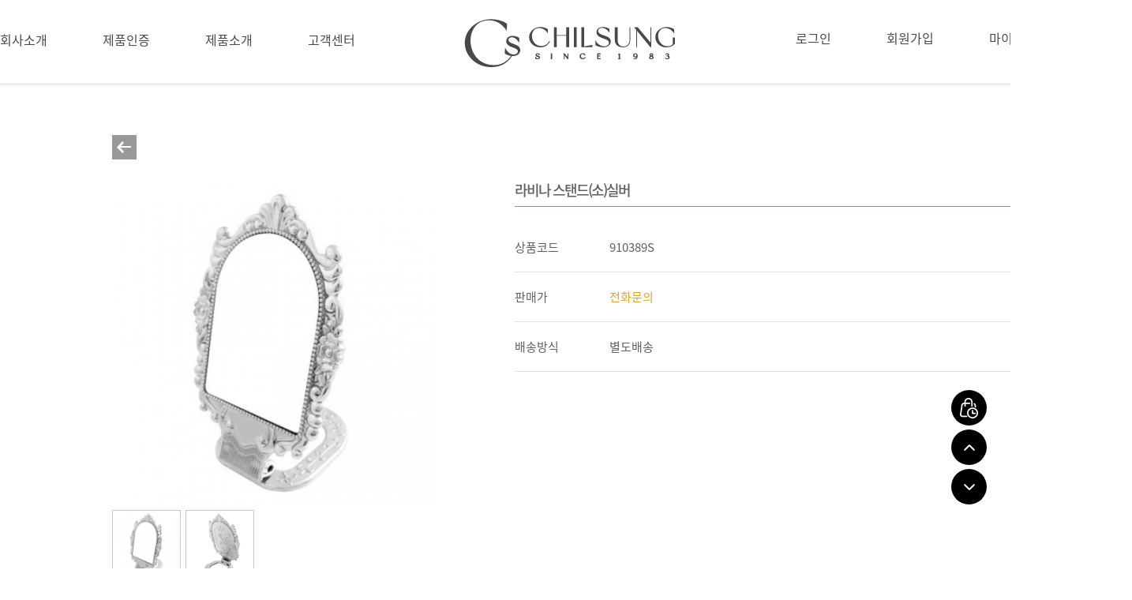

--- FILE ---
content_type: text/html; charset=UTF-8
request_url: https://7star21.com/?act=shop.goods_view&CM=1720&GC=GD0801
body_size: 29740
content:
<!doctype html>
<html lang="ko">
 <head>
  <meta http-equiv="X-UA-Compatible" content="IE=Edge" />
  <meta http-equiv="content-type" content="text/html; charset=UTF-8">
  <meta property="og:description" content="미용소품을 개발 생산 공급하는 (주)세븐스타는 칠성산업을 기반으로 만들어진 기업입니다. 
미용용품 전문 브랜드로서 개발 단계 부터 제조까지 전문적으로 생산하고 판매합니다. " />
<meta property="og:title" content="라비나 스탠드(소)실버" />
<meta property="og:url" content="https://7star21.com/?act=shop.goods_view&CM=1720&GC=GD0801" />
<meta property="og:image" content="https://7star21.com/data/goods/0/12/E_1.view.jpg" />
<meta property="og:image:height" content="200" />
<meta property="og:image:width" content="200" />
<meta name="author" content="칠성산업">
<meta name="description" content="미용소품을 개발 생산 공급하는 (주)세븐스타는 칠성산업을 기반으로 만들어진 기업입니다. 
미용용품 전문 브랜드로서 개발 단계 부터 제조까지 전문적으로 생산하고 판매합니다. ">
<meta name="keywords" content="미용용품, 빗, 브러시, 롤브러시, 세븐스타, 칠성산업, 캐릭터, 디즈니, 뷰티, 소품, 미용, 퍼프, 쿠션브러시, 브러쉬, 메니큐어, 페디큐어, 클렌징 툴">
  <title>칠성산업 - 라비나 스탠드(소)실버</title>
  <link rel="shortcut icon" href="/data/file/pavicon_6.png" />
  <!-- css -->
  <link href="/data/tpl/f_black/css/shop.css?v=202008110000" type="text/css" rel="stylesheet" >
  <!-- js -->
  <script type="text/javascript" src="/common/js/jquery.min.js?v=202008110000"></script>
  <script type="text/javascript" src="/common/js/jquery-ui.min.js?v=202008110000"></script>
  <script type="text/javascript" src="/common/js/sky.jquery.js?v=202008110000"></script>
  <script type="text/javascript" src="/common/js/durian.common.js?v=202008110000"></script>
  <script type="text/javascript">
	// global
	var SHOP_ID = 'star21';
	var IMG_SERVER = '';
  </script>
  <script type="text/javascript" src="/common/js/sky.form.checker.js" charset="utf-8"></script>
<script type="text/javascript" src="/common/js/durian.shop_good_list.js" charset="utf-8"></script>
<script type="text/javascript" src="/common/js/temporary_basket.js" charset="utf-8"></script>
<script type="text/javascript" src="/common/js/base64.js" charset="utf-8"></script>
<script type="text/javascript" charset="utf-8">
var SHOP_MP = 0;
</script>
 </head>
 <body>
	<div id="wrap">
		<div id="header" style="margin:0 auto;">
			<div class="header_wrap">
				<div class="inner">
                    <nav id="gnb">
                        <!--CALL : L_CATEGORY : f_black--><h2 class="hidden">카테고리 메뉴</h2>
<div class="gnb_wrap">
	<ul class="category_list">
        <li>
            <a href="/?act=info.page&seq=14">회사소개</a>
            <div class="subMenu sm01">
                <ul>
                    <li><a href="/?act=info.page&seq=14">칠성산업소개</a></li>
                    <li><a href="/?act=info.page&seq=15">연혁</a></li>
                    <li><a href="/?act=info.page&seq=16">브랜드소개</a></li>
                    <li><a href="/?act=info.page&seq=17">오시는길</a></li>
                </ul>
            </div>
        </li>
        <li>
            <a href="/?act=info.page&seq=18">제품인증</a>
            <div class="subMenu sm02">
                <ul>
                    <li><a href="/?act=info.page&seq=18">디자인등록</a></li>
                    <li><a href="/?act=info.page&seq=19">상표등록</a></li>
                    <li><a href="/?act=info.page&seq=20">실용신안</a></li>
                    <li><a href="/?act=info.page&seq=21">인정서</a></li>
                </ul>
            </div>
        </li>
        <li>
            <a href="/?act=shop.goods_list&GC=GD">제품소개</a>
            <div class="subMenu sm03">
                <ul>
                                                                                                                                                                                                                                                                                                            <li><a href="/?act=shop.goods_list&GC=GD08">거울</a></li>
                                                                                <li><a href="/?act=shop.goods_list&GC=GD09">헤어브러시</a></li>
                                                                                <li><a href="/?act=shop.goods_list&GC=GD0A">미용소품</a></li>
                                                                                <li><a href="/?act=shop.goods_list&GC=GD0B">생활용품</a></li>
                                                        </ul>
            </div>
        </li>
        <li>
            <a href="/?act=board&bbs_mode=list&bbs_code=notice">고객센터</a>
            <div class="subMenu sm04">
                <ul>
                    <li><a href="/?act=board&bbs_mode=list&bbs_code=notice">공지사항</a></li>
                    <li><a href="/?act=board&bbs_mode=list&bbs_code=faq">자주하는질문</a></li>
                </ul>
            </div>
        </li>
	</ul>
</div>
                    </nav>
                    <h1 class="logo">
<a href="/?act=main"><img src="/data/file/1624514152_373.png" border="0" ></a>

</h1>
					<div class="lnb">
						<h2 class="hidden">회원 및 쇼핑 관련 메뉴</h2>
<ul class="lnb_list">
		<li><a href="?act=user.user_login">로그인</a></li>
	<li><a href="/?act=user.user_join_agree">회원가입</a></li>
		<li><a href="?act=mypage">마이페이지</a></li>
	<!--li><a href="?act=shop.cart_list"><img src="/skin/f_black/images/common/head_cart.png" alt="장바구니"><span>장바구니</span></a></li>
	<li><a href="?act=mypage.wish_list"><img src="/skin/f_black/images/common/head_wish.png" alt="관심상품"><span>관심상품</span></a></li>
	<li><a href="?act=info.service_center"><img src="/skin/f_black/images/common/head_center.png" alt="고객센터"><span>고객센터</span></a></li-->
</ul>
                        <div id="searchBox"> <script type="text/javascript">
	function good_search() {
		document.forms['form_good_search']
		if ($id('searchInput').value.length == 0) {
			alert('검색어를 입력해주세요.');
			$id('searchInput').focus();
			return false;
		} else {
			return true;
		}
	}

    $(document).ready(function(){
      $("#searchBtn").click(function(){
        $("#searchInput").toggle();
      });
    });
</script>
<form name="form_good_search" action="./" method="post" onsubmit="return good_search();">
      <input type="hidden" name="act" value="shop.goods_search">
      <input type="text" name="keyword"  placeholder="검색어 입력 후 엔터를 누르세요" id="searchInput"><a href="#;" id="searchBtn"><img src="/data/images/skin024/common/btn_search.gif" alt="검색"></a>
</form></div>
					</div>
				</div>
			</div>
		</div>
		<div id="container" style="margin:0 auto;">
			<!-- 상품 보기 -->
<script type="text/javascript">
	// global
	var is_member = '0';
	var shopp_currency_text = '원';

	// 상품이미지 크게보기
	function popupImageDetail(evt) {
		$.eventStop(evt);
		var obj = this;

		var form = document.forms['dataForm'];
		var seq = form.elements['good_seq'].value;

		if($(this).attr("big")){
			Durian.openWin('image_detail', '?act=shop.popup_goods_image_detail&ch=pop&GS=' + seq, 742, 892, 'yes');
		}
	}

	// 상품이미지 썸네일 적용
	function changeGoodImage(evt) {
		$.eventStop(evt);
		var obj = this;

		var img = $id('img_good_view');
		img.src = obj.src;
	}

	// 상품 상세설명 탭처리
	function goGoodInfoChange(evt) {
		$.eventStop(evt);
		var obj = this;
		applyGoodInfoChange(obj);
	}
	function applyGoodInfoChange(obj)
	{
		var idx = obj.id.slice(-1);

		// 탭처리
		var tabNow = $id('btn_good_info' + idx);
		var tabAll = $('*[id^="btn_good_info"]').get();
		for (var i=0; i<tabAll.length; i++) {
			if (tabAll[i] == tabNow) {
				tabAll[i].src = tabAll[i].src.replace(/_x\.(gif|jpg|png)$/, '.$1');
			} else {
				tabAll[i].src = tabAll[i].src.replace(/(?:_x)?\.(gif|jpg|png)$/, '_x.$1');
			}
		}

		// 게시판 리사이징 : 상품문의
		Durian.resizeIframe('goods_qna');

		// 게시판 리사이징 : 사용후기
		Durian.resizeIframe('user_review');
	}

	// 상품 UI

	// 미리보기 (상품보기)
	function viewGood(good_seq)
	{
		if (good_seq) {
			location.href = '?act=shop.goods_view&GS=' + good_seq;
		}
	}

	// 내비게이션
	function onNaviChange(evt)
	{
		$.eventStop(evt);
		var obj = this;
		var cate_code = obj.value;

		document.location.href = '?act=shop.goods_list&GC='+cate_code;
	}

	// 탭 이동
	function moveTab(evt)
	{
		$.eventStop(evt);
		var $this = $(this);
		var target = $this.attr('href');
		var sTop = $(target).offset().top;

		$('html, body').animate({
			scrollTop: sTop
		}, 250);
	}

	// 초기화
	function init()
	{
		// 상품이미지 크게보기
		$('#img_good_view').on('click', popupImageDetail);
		$('#btn_image_detail').on('click', popupImageDetail);

		// 상품이미지 썸네일 적용
		$('*[id^="img_good_thumb"]').on('click', changeGoodImage);

		// 상세설명 탭처리
		$('*[id^="btn_good_info"]').on('click', goGoodInfoChange);

		// 콤보 내비게이션
		$('*[id^="cate_navi"]').on('change', onNaviChange);

		// 본문 내용 사이즈 조정
		jQuery(".se2_inputarea img").css("max-width", "100%");

		
		// 상품 UI
		new Durian.shop_good_list();

		// 포커스
		//self.focus();

		jQuery(".item_info_tab li a").on('click', moveTab);
	}

	// 1. event listener
	$(document).ready(init);

	function sns_notice(sns_site, param) {
		var arr_sns = new Array();
		var use_sns = 'Y';
		switch (sns_site) {
			case 'facebook':
				arr_sns['facebook'] = 'http://www.facebook.com/sharer.php' + param;
				break;
			case 'twitter':
				arr_sns['twitter'] = 'https://twitter.com/intent/tweet' + param;
				break;
			default :
				use_sns = 'N';
				break;
		}

		if (use_sns == 'Y') {
			var a = window.open(arr_sns[sns_site], sns_site);
			a.focus();
		} else {
			alert('해당 SNS는 모바일 장비에서만 사용할 수 있습니다.');
		}

		return false;
	}



	// 선택상품 템플릿정의
	var format_count_input = "<button class='btn_minus' id='##INPUT_COUNT_DOWN##'><img src='##SKIN_IMAGE_URL##/minus.png' alt='감소'></button><label for='##INPUT_COUNT_NAME##'></label><input type='text' name='##INPUT_COUNT_NAME##' value='##INPUT_COUNT_VALUE##' class='number_only'><button class='btn_plus' id='##INPUT_COUNT_UP##'><img src='##SKIN_IMAGE_URL##/plus.png' alt='증가'></button>";


	var format_main_product = "";
	format_main_product += "<tr id='##MESSAGE_PANEL_ID##' style='display:none;'>";
	format_main_product += "\n	<td colspan='3'>본 기본상품의 수량을 확인해 주세요. (0미만 금액 구매 불가)</td>";
	format_main_product += "\n</tr>";
	format_main_product += "\n<tr>";
	format_main_product += "\n	<th class='option_tit' scope='row'><ul><li class='##PRODUCT_NAME_CSS##'>##PRODUCT_NAME##</li><li>##NON_PRICED_OPTIONS_TEXT##</li></ul></th>";
	format_main_product += "\n	<td class='option_amount'>##INPUT_COUNT##</td>";
	format_main_product += "\n	<td class='option_price'><span id='##PRICE_TEXT_ID##'>##PRICE_TEXT##</span></td>";	
	format_main_product += "\n	<td class='option_delete'><button id='##DELETE_BUTTON_ID##'><img src='##SKIN_IMAGE_URL##/delete.gif' alt='삭제'></button></td>";
	format_main_product += "\n</tr>";


	var format_priced_options = "";
		format_priced_options += "<tr>";
		format_priced_options += "\n	<th class='option_tit' scope='row'><span class='tit_add'>추가옵션</span>##PRODUCT_NAME##</th>";
		format_priced_options += "\n	<td class='option_amount'>##INPUT_COUNT##</td>";
		format_priced_options += "\n	<td class='option_price'><span id='##PRICE_TEXT_ID##'>##PRICE_TEXT##</span></td>";
		format_priced_options += "\n	<td class='option_delete'><button id='##DELETE_BUTTON_ID##'><img src='##SKIN_IMAGE_URL##/delete.gif' align='absmiddle' alt='삭제'/></button></td>";
		format_priced_options += "\n</tr>";



	var STRING_FORMAT = {
		'selected_price_wrap'		: "<table width='100%'><colgroup><col width='*'><col width='110px'><col width='110px'><col width='20px'></colgroup>\n##SELECTED_PRICE_ELEMENTS##\n</table>",
		'count_input'				: format_count_input,
		'main_product'				: format_main_product,
		'priced_options'			: format_priced_options, 
		'inner_line'				: ''
	};

	//temporary_script
	
			var __TB_697c6773e5b56 = null;
			jQuery(function(){
				var __TB_CFG = {
					IS_MOBILE_MODE : false,
					IMAGE_PATH : '/skin/f_black/images/shop',
					MODE : 'GOOD',
					STANDARD_PRICE : '',
					LOGIN_STATE : '0',
					IS_POPUP : '',
					USER_GROUP : '0',
					GOOD_SEQ : '12',
					GOOD_CATE : 'GD0801',
					GOOD_OPT_SEL_TYPE : '',
					CART_SEQ : '',
					ORDER_BASKET_FORM_NAME : 'dataForm',
					// 옵션가격 select1 name
					OPTION_PRICE_VALUES : { 'xtitle': '', 'ytitle': '' },
					DEFAULT_PRICE_DATA : null,
					DEFAULT_PRICE_OPTION_DATA : null,
					THIS_VAR_NAME : '__TB_697c6773e5b56',
					PRICE_COUNT : '1',
					PRICE_MODE : '0',
					PRODUCT_PRICE_ARRAY : {"name":"\ub77c\ube44\ub098 \uc2a4\ud0e0\ub4dc(\uc18c)\uc2e4\ubc84","xtitle":null,"ytitle":null,"price_sale":null,"price_list":[{"good_opt_val_seq":"12","good_name":"\ub77c\ube44\ub098 \uc2a4\ud0e0\ub4dc(\uc18c)\uc2e4\ubc84","good_price":"0","good_mile_text":"","good_sell_unit_min":"160","good_sell_unit_max":"0","good_discount_rate":"\uc6d0","good_stock":-1,"good_stock_opt":"0","good_opt_type":"0","price_data":"12|0||0000000000|-1|0|160|0|0||0|0|0"}],"restock_type":"","multiple_options_required":[],"multiple_options_names":[],"input_options_required":[],"input_options_names":[],"addition_options_required":null,"addition_options_names":null},
					IS_SIMPLE_PRICE : '1',
					IS_SOLDOUT : '0',
					SELECTED_LIST_ID : 'PRODUCT_PRICE_SELECTED_LIST_697c6773e5b56',
					SELECTED_ADD_OPTION_LIST_ID : 'PRODUCT_PRICE_OPTION_SECTION_697c6773e5b56',
					TOTAL_PRICE_PANEL_ID : 'dat_total_price_panel_697c6773e5b56',
					TOTAL_PRICE_TEXT_ID : 'dat_total_price_text_697c6773e5b56',
					BUTTON_WISHLIST_ID : 'btn_wishlist_697c6773e5b56',
					BUTTON_GOOD_BUY_ID : 'btn_good_buy_697c6773e5b56',
					BUTTON_ADDCART_ID : 'btn_addcart_697c6773e5b56',
					BUTTON_APPLY_MODIFY : 'btn_apply_modify_697c6773e5b56',
					BUTTON_SOLDOUT_ID : 'btn_soldout_697c6773e5b56',
					CURRENCY_FRONT : '',
					CURRENCY_REAR : '원',
					DECIMAL_CURRENCY : '0',
					GOOD_PRICE_SUB_KEYWORD_USE : '1',
					STRING_FORMAT : window.STRING_FORMAT
				};
				__TB_697c6773e5b56 = new temporary_basket(__TB_CFG);
			});
		</script>

<!-- 상단 타이틀 -->

<div id="subContent" class="item_view_wrap">
	<!-- 페이지 네비 -->
	<div class="page_navi">
		<img src="/skin/f_black/images/sub/location_home.png" alt="메인 홈">
				<div class="page_select_wrap">
			<a href="#" class="selected">거울</a>
			<ul class="page_list">
								<li ><a href="?act=shop.goods_list&GC=GD08" >거울</a></li>
								<li ><a href="?act=shop.goods_list&GC=GD09" >헤어브러시</a></li>
								<li ><a href="?act=shop.goods_list&GC=GD0A" >미용소품</a></li>
								<li ><a href="?act=shop.goods_list&GC=GD0B" >생활용품</a></li>
							</ul>
		</div>
				<div class="page_select_wrap">
			<a href="#" class="selected">스탠드미러</a>
			<ul class="page_list">
								<li ><a href="?act=shop.goods_list&GC=GD0800" >핸드미러</a></li>
								<li class="on"><a href="?act=shop.goods_list&GC=GD0801" >스탠드미러</a></li>
							</ul>
		</div>
			</div>

	<!-- 상품 스펙 -->
	<div id="itemSpecWrap">
        <a href="#;" onclick="history.back()" class="btnBack"><img src="/data/images/skin024/common/btn_back.gif" alt="뒤로가기" /></a>
		<div class="spec_img_area">
			<div class="img_frame"><img id="img_good_view"  name="img_good_view" src="/data/goods/0/12/E_1.view.jpg" big="/data/goods/0/12/E_1.jpg" onerror="Durian.imgDefault(this, '/data/file/no_image_1.png');" alt="이미지 상세보기"/></div>
			<ul class="thumb_list">
											<li><img id="img_good_thumb60" src="/data/goods/0/12/E_1.view.jpg" onerror="Durian.imgDefault(this, '/data/file/no_image.png');"></li>
								<li><img id="img_good_thumb74" src="/data/goods/0/12/4_1494640784.jpg" onerror="Durian.imgDefault(this, '/data/file/no_image.png');"></li>
										</ul>
		</div>
		<div class="spec_area">
			<form name="dataForm" method="POST">
			<input type="hidden" name="act" value="shop.goods_view_act">
			<input type="hidden" name="mode" value="CART">
			<input type="hidden" name="good_seq" value="12">
			<input type="hidden" name="good_price" value="0">
			<input type="hidden" name="reurl" value="">
			<input type="hidden" name="_dat_price" value="12|0||0000000000|-1|0|160|0|0||0|0|0">
				<div class="spec_head">
					<h2 class="spec_tit">라비나 스탠드(소)실버</h2>
					<p class="spec_desc"></p>
					<ul class="spec_label_list">
																	</ul>



					<!-- sns 공유 -->
									</div>
				<div class="spec_body info">
					<table>
						<colgroup>
							<col width="120px">
							<col width="*">
						</colgroup>
						<tbody>
							<tr>
								<th>상품코드</th>
								<td>910389S</td>
							</tr>
													<!-- 상품 가격 대체 문구 -->
							<tr>
								<th>판매가</th>
								<td class="spec_price_no">전화문의</td>
							</tr>
													<tr>
								<th scope="row">배송방식</th>
								<td>별도배송</td>
							</tr>
							<!--tr>
								<th scope="row">배송비</th>
								<td>무료</td>
							</tr-->
																				</tbody>
					</table>
				</div>
				<div class="spec_body option">
					<table>
						<colgroup>
							<col width="120px">
							<col width="*">
						</colgroup>
						<tbody>
												</tbody>
					</table>
				</div>
				
								<div class="spec_foot">
					<div class="spec_btn_area">
											</div>
					<div class="spec_other_btn">
												<div class="naver_talk_area">
													</div>
					</div>
				</div>
			</form>
		</div>
	</div>
	<!-- //상품 스펙 -->

    <!-- 쿠폰다운로드 -->
	    <!-- // 쿠폰다운로드 -->

	<!-- 상품 상세 정보 -->
	<div id="itemInfoWrap">
		<!-- 상세 정보 -->
		<div id="itemInfo01">
			<ul class="item_info_tab ">
				<li class="on"><a href="#itemInfo01">상세정보</a></li>
				<li><a href="#itemInfo04">상품문의<span>(0)</span></a></li>
			</ul>
			<h3 class="hidden">상품 상세정보</h3>
			<div class="item_info item_info_detail">
															<div class="detail_area"><p>컬&nbsp;&nbsp; 러: 실버</p><p>사이즈:거울사이즈(가로_6.4cm x 길이_8.9cm)±0.2cm</p><p>&nbsp;&nbsp;&nbsp;&nbsp;&nbsp;&nbsp;&nbsp;&nbsp;&nbsp;&nbsp;제품사이즈(가로_10cm x 길이_14.5cm)±0.2cm</p><p>재&nbsp;&nbsp; 질:ABS,거울 외</p><p>원산지:한국&nbsp;</p></div>
																	<h4 class="detail_tit">상품 상세정보</h4>
				<table class="detail_table">
					<colgroup>
						<col width="25%">
						<col width="75%">
					</colgroup>
					<tbody>
						<tr>
							<th scope="row">제조사</th>
							<td>칠성산업</td>
						</tr>
						<tr>
							<th scope="row">원산지</th>
							<td>한국</td>
						</tr>
						<tr>
							<th scope="row">브랜드</th>
							<td>칠성산업</td>
						</tr>
						<tr>
							<th scope="row">모델명</th>
							<td>-</td>
						</tr>
					</tbody>
				</table>
											</div>
		</div>
		<!-- //상세정보 -->

		<!-- 상품문의 -->
		<div id="itemInfo04">
			<ul class="item_info_tab ">
				<li><a href="#itemInfo01">상세정보</a></li>
				<li class="on"><a href="#itemInfo04">상품문의<span>(0)</span></a></li>
			</ul>
			<h3 class="hidden">상품 관련문의</h3>
			<div class="item_info item_info_inquiry">
				<iframe id="goods_qna" name="goods_qna" src="?act=shop.goods_qna&ch=blank&bbs_code=goods_qna&good_seq=12&type=shop" width="100%" height="0" frameborder="0" scrolling="no"></iframe>
			</div>
		</div>
		<!-- //상품문의 -->

	</div>
	<!-- //상품 상세 정보 -->

<!-- 장바구니/관심상품 이동 확인 레이어 시작 -->
<div id="layer_cart" style="display:none;">
	<div class="layer_cart_box">
		<div class="layer_head">
			<h1 class="layer_cart_title">장바구니 담기</h1>
			<h1 class="layer_wish_title">관심상품 담기</h1>
		</div>
		<div class="layer_body">
			<p class="layer_cart_msg">선택한 상품을 장바구니에 담았습니다.<br><strong>지금 확인하시겠습니까?</strong></p>
			<p class="layer_wish_msg">선택한 상품을 관심상품에 담았습니다.<br><strong>지금 확인하시겠습니까?</strong></p>
		</div>
		<div class="layer_foot">
			<button class="layer_cart_cancel normal">계속 쇼핑할래요</button>
			<button class="layer_cart_ok good">확인하기</button>
		</div>
	</div>
</div>
<!-- 장바구니/관심상품 이동 확인 레이어 끝 -->

<script type="text/javascript" src="/common/js/slick.min.js?v=202008110000"></script>
<script>
(function($){
	$(function(){
		$('.share_btn').click(function(){
			$('.sns_share_area').toggle(100);
		});

		$('.page_navi .selected').click(function(){
			$(this).next('.page_list').slideToggle(100);
			$(this).parent('.page_select_wrap').siblings().children('.page_list').slideUp(100);
		});

		//쿠폰리스트
		$('.coupon_download_wrap').slick({
			variableWidth: true,
			dots: false,
			infinite: false,
			autoplay: false,
			slidesToShow: 4,
			slidesToScroll: 1,
			speed: 500,
		 });
	});
})(jQuery)
</script>		</div>
		<div id="footer" style="margin:0 auto;">
			<!--CALL : L_FOOTER : f_black--><div class="inner">
	<h2 class="foot_logo"><img src="/data/images/skin024/common/f_logo.gif" alt=""></h2>
    <p class="copyright">ⓒ Copyright CHILSUNG. All rights reserved.</p>
	<ul class="foot_menu">
		<li><a href="?act=info.provision">이용약관</a></li>
		<li><a href="?act=info.privacy">개인정보처리방침</a></li>
		<li><a href="?act=info.no_email_collect">이메일 무단 수집거부</a></li>
	</ul>
	<!-- <ul class="foot_sns">
		<li class="youtube"><a href="#">Youtube</a></li>
		<li class="instagram"><a href="#">Instagram</a></li>
		<li class="facebook"><a href="#">Facebook</a></li>
	</ul> -->
    <div class="foot_customer">
        <div><img src="/data/file/f_customer_img_1.gif" border="0" ></div>        <div>
            Tel_ 031-981-3972&nbsp;&nbsp;&nbsp;&nbsp;&nbsp;Fax_ 031-981-3976<br>
        	Email_ 7star21@7star21.com<br>
            Address_ 경기도 김포시 통진읍 김포대로2053번길 46 칠성산업 (우)10035        </div>
    </div>
	<address class="foot_info">
		<span class="first">상호명 : CHILSUNG</span>
		<span>대표이사 : 유영희</span>
		<span>개인정보관리책임자 : 채희석</span>
		<span>사업자등록번호 : 220-02-61231 <a href="#" onClick="popupCommunicationView('220-02-61231'); return false;">[사업자정보확인]</a></span>
		<span>통신판매업신고 : 제2018-경기김포-1327호</span>
	</address>
</div>
		</div>
		<div id="todayItem">
		<style type="text/css">

	#L_QUICK_MENU {
		position: absolute;
		right: 154px;
		bottom: 81px;
		z-index: 999;
	}

</style>
<!-- <div class="fixed_btn" > -->
<div class="fixed_btn" id="L_QUICK_MENU" scroll="0">
	<button class="today_btn"><img src="/skin/f_black/images/common/fixed_viewed_off.png" alt="오늘 본 상품"></button>
	<button class="top_btn"><img src="/skin/f_black/images/common/fixed_top.png" alt="최상단으로 이동"></button>
	<button class="bottom_btn"><img src="/skin/f_black/images/common/fixed_bottom.png" alt="최하단으로 이동"></button>
	<!-- <button onclick="Durian.bookmark('https://7star21.com/', '칠성산업'); return false;"><img src="/skin/f_black/images/common/fixed_bookmark.png" alt="즐겨찾기"></button> -->
</div>
<script>
	$('.today_btn').click(function(){
		$(this).toggleClass('active');
		$('#todayItem').toggleClass('active');
		
		if($(this).hasClass('active')){
			$(this).find('img').attr('src',function(i, val){
				return val.replace('_off.png','_on.png');
			});
			$('#btn_kakaotalk').css({right:'155px'});
		}else{
			$(this).find('img').attr('src',function(i, val){
				return val.replace('_on.png','_off.png');
			});
			$('#btn_kakaotalk').css({right:'30px'});
		}
	});

	$('.top_btn').click(function() {
		$('html').scrollTop(0);
	});

	$('.bottom_btn').click(function() {
		$('html').scrollTop($(document).height());
	});
</script>
		<!--CALL : L_TODAY_GOODS : f_black--><style type="text/css">
	#L_TODAY_GOODS {
		position: relative;
		padding: 30px 25px;
		width: 124px;
		height: 100%;
		text-align: center;
		background: #fff;
		border-left: 4px solid #000;
		bottom:  0px;
		right: 0px;
	}
</style>
<div class="today_area" id="L_TODAY_GOODS" scroll="0">
	<h2>Today</h2>
	<ul class="today_list">
			<li><a href="?act=shop.goods_view&GS=12" title="라비나 스탠드(소)실버"><img src="/data/goods/0/12/E_1.view.jpg" onerror="Durian.imgDefault(this, '/data/file/no_image.png');"></a></li>
		</ul>
</div>

		</div>
	</div>

		<!-- user js -->
	<script type="text/javascript">
	/**************************************************
*
* # 상단메뉴 매칭 정보(URL 매개변수 사용)
*
* 구성: 'act / pcode / bbs_code':'subcode 번호'
*     
**************************************************/
var _fcNaviControlMap = {
	'info.page/sub1//'			: '1',
	'info.page/2/'			: '1',
	'info.page/3/'			: '2',
    'info.page/9/'			: '2',
	'info.page/4/'			: '3',
	'info.page/10/'		   : '3',
	'info.page/11/'		   : '3',
	'shop.goods_list//'	 : '4',
	'board//notice'		   : '5',
	'board//faq'			: '5',
	'event.event_list//'		  : '5',
};
	
jQuery(document).ready(function(){
	jQuery('#navi .navi_main .navi_main_obj').each(function(){
		if(!jQuery(this).attr('orgsrc')) {
			jQuery(this).attr('orgsrc', jQuery(this).attr('src'));
		}

		jQuery(this).hover(function(){
			_fcNaviControl(jQuery(this).attr('subcode'));
		});
	});

    var qs = getQueryStringObject();
    var _varCurrentAct;
    if(qs.act == "info.page") _varCurrentAct = qs.act + "/" + qs.seq + "/";
    else if(qs.act == "shop.goods_list") _varCurrentAct = qs.act + "//";
    else if(qs.act == "board") _varCurrentAct = qs.act + "//"+qs.bbs_code;
    else if(qs.act == "event.event_list") _varCurrentAct = qs.act + "//";
	var curSubCode = _fcNaviControlMap[_varCurrentAct];

	if( curSubCode ) {
		_fcNaviControl(curSubCode);
	}

	var uri = Durian.uriParser(document.URL);
	var currentPath = uri.search!='' && uri.search.indexOf('?')>=0 ? uri.search : '';
	if (currentPath!='' && currentPath.substring(0,1)!='/'){ // IE는 맨앞에 /가 없다.
		currentPath = '/'+currentPath;
	}

	jQuery('#left_con a.navi_sub_obj').each(function(){
		if(!jQuery("img", this).attr('orgsrc')) {
			jQuery("img", this).attr('orgsrc', jQuery("img", this).attr('src'));
		}
		jQuery(this).hover(function(){
			_fcNaviSubControl(jQuery(this).attr('href'));
		});
		_fcNaviSubControl(currentPath);
	});
});

var _fcNaviControl = function(selCode) {

	if(!selCode) return;

	jQuery('#navi .navi_main .navi_main_obj').each(function(){
		jQuery('#navi .navi_sub_'+jQuery(this).attr('subcode')).hide();
		jQuery(this).attr('src', jQuery(this).attr('orgsrc'));
	});

	jQuery('#navi .navi_main .navi_main_obj[subcode='+selCode+']').attr('src', jQuery('#navi .navi_main .navi_main_obj[subcode='+selCode+']').attr('oversrc'));
	jQuery('#navi .navi_sub_'+selCode).show();

};


var _fcNaviSubControl = function(url){
	jQuery('#left_con a.navi_sub_obj img').each(function(){
		jQuery(this).attr('src', jQuery(this).attr('orgsrc'));
	});
	jQuery('#left_con a.navi_sub_obj[href="'+url+'"] img').attr('src', jQuery('#left_con a.navi_sub_obj[href="'+url+'"] img').attr('oversrc'));
};




function getQueryStringObject() {
    var a = window.location.search.substr(1).split('&');
    if (a == "") return {};
    var b = {};
    for (var i = 0; i < a.length; ++i) {
        var p = a[i].split('=', 2);
        if (p.length == 1)
            b[p[0]] = "";
        else
            b[p[0]] = decodeURIComponent(p[1].replace(/\+/g, " "));
    }
    return b;
}	</script>
		<!-- log script -->
<script type="text/javascript">!function(){var t={z:Math.random(),screen:screen.width+"x"+screen.height},r="/common/js/awstats_misc_tracker.js?";for(var c in t)r+="&"+c+"="+t[c];document.write('<script type="text/javascript" src="'+r+'"></'+'script>')}();</script>


	 </body>
</html>
<div style="display:none;"><!--
---------------------------
 START 2026-01-30 17:10:27
 EXEC            : 0.01373
 LAYOUT          : 0.02870
 END             : 0.00670
---------------------------
 TOTAL           : 0.04913
---------------------------
 MEMORY USAGE    : 6.49 MB
---------------------------
--></div>

--- FILE ---
content_type: text/html; charset=UTF-8
request_url: https://7star21.com/?act=shop.goods_qna&ch=blank&bbs_code=goods_qna&good_seq=12&type=shop
body_size: 8685
content:
<!doctype html>
<html lang="ko">
 <head>
  <meta http-equiv="X-UA-Compatible" content="IE=Edge" />
  <meta http-equiv="content-type" content="text/html; charset=UTF-8">
  <meta name="author" content="칠성산업">
<meta name="description" content="미용소품을 개발 생산 공급하는 (주)세븐스타는 칠성산업을 기반으로 만들어진 기업입니다. 
미용용품 전문 브랜드로서 개발 단계 부터 제조까지 전문적으로 생산하고 판매합니다. ">
<meta name="keywords" content="미용용품, 빗, 브러시, 롤브러시, 세븐스타, 칠성산업, 캐릭터, 디즈니, 뷰티, 소품, 미용, 퍼프, 쿠션브러시, 브러쉬, 메니큐어, 페디큐어, 클렌징 툴">
  <title>칠성산업</title>
  <link rel="shortcut icon" href="/data/file/pavicon_6.png" />
  <!-- css -->
  <link href="/data/tpl/f_black/css/shop.css?v=202008110000" type="text/css" rel="stylesheet" >
  <!-- js -->
  <script type="text/javascript" src="/common/js/jquery.min.js?v=202008110000"></script>
  <script type="text/javascript" src="/common/js/jquery-ui.min.js?v=202008110000"></script>
  <script type="text/javascript" src="/common/js/sky.jquery.js?v=202008110000"></script>
  <script type="text/javascript" src="/common/js/durian.common.js?v=202008110000"></script>
  <script type="text/javascript">
	// global
	var SHOP_ID = 'star21';
	var IMG_SERVER = '';
  </script>
  <script type="text/javascript" charset="utf-8">
var SHOP_MP = 0;
</script>
 </head>
 <body>
	<div id="blankWrap">
		<!-- 상품질문 목록 -->
<script type="text/javascript" src="/common/js/sky.form.checker.js?v=202008110000"></script>
<script type="text/javascript">
	function resizeIframe() {
		try {
			parent.Durian.resizeIframe('goods_qna');
		} catch (e) {
			// nothing
		}
	}

	///////////////////////////////////////////////////////////////////////////////////////////////////
	// dataForm

	function onViewClick(evt) {
		$.eventStop(evt);
		var obj = this;
		var seq = obj.getAttribute('seq');
		Durian.openWin("popup_goods_qna_view", "?act=shop.goods_qna&bbs_mode=view&ch=pop&bbs_code=goods_qna&pop=1&bbs_seq=" + seq, 1320, 700, 'yes');
		
		return false;
	}

	function onWriteClick(evt) {
		var obj = this;
		Durian.openWin('popup_goods_qna', '?act=shop.goods_qna&bbs_mode=write&ch=pop&bbs_code=goods_qna&good_seq=12&pop=1', 1320, 700, 'yes');
		
		return false;
	}


	///////////////////////////////////////////////////////////////////////////////////////////////////
	// 3. form init callback
	function init_dataForm_callback(fc, data) {
		var form = fc.form;
		// 아이프레임 리사이징
		resizeIframe();
	}

	// 2. init
	function init() {
		var form = document.forms['dataForm'];

		$('*[id^="view_content"]').on('click', onViewClick);
		$('#btn_write').on('click', onWriteClick);
	}

	// 1. event listener
	$(document).ready(init);
</script>

		
		<form name="dataForm" action="./" method="post">
			<input type="hidden" id="act" name="act" value="shop.goods_qna">
			<input type="hidden" id="ch" name="ch" value="blank">
			<input type="hidden" id="bbs_code" name="bbs_code" value="goods_qna">
			<input type="hidden" id="bbs_mode" name="bbs_mode" value="list">
			<input type="hidden" id="oc" name="oc" value="">
			<input type="hidden" id="os" name="os" value="">
			<input type="hidden" id="page" name="page" value="1">

			<!-- 상품 정렬 -->
			<div class="item_array">
				<p class="total_area">총 <strong>0</strong>건의 게시물이 등록되어 있습니다.</p>
			</div>
			
			<!-- 게시판 리스트 -->
			<h3 class="hidden">상품 문의 리스트</h3>
			<table class="table_col">
				<caption>상품 문의 리스트</caption>
				<colgroup>
					<col width="7%">
										<col width="*">
					<col width="15%">
					<col width="15%">
				</colgroup>
				<tbody>
					<tr>
						<th scope="col">No</th>
												<th scope="col">제목</th>
						<th scope="col">작성자</th>
						<th scope="col">등록일</th>
					</tr>
										<tr>
						<td class="no_data" colspan="4" >등록된 상품문의가 없습니다 :-(</td>
					</tr>
									</tbody>
			</table>

			<!-- 버튼 -->
			<div class="side_btn_area">
				<div class="right_area">
					<button id="btn_write" class="good">글쓰기</button>
				</div>
			</div>
			
			<!-- 페이징 -->
			<div class="paging"></div>
		</form>

		
<script type="test/javascript">
window.onload = resizeIframe;
</script>	</div>

		<!-- user js -->
	<script type="text/javascript">
	/**************************************************
*
* # 상단메뉴 매칭 정보(URL 매개변수 사용)
*
* 구성: 'act / pcode / bbs_code':'subcode 번호'
*     
**************************************************/
var _fcNaviControlMap = {
	'info.page/sub1//'			: '1',
	'info.page/2/'			: '1',
	'info.page/3/'			: '2',
    'info.page/9/'			: '2',
	'info.page/4/'			: '3',
	'info.page/10/'		   : '3',
	'info.page/11/'		   : '3',
	'shop.goods_list//'	 : '4',
	'board//notice'		   : '5',
	'board//faq'			: '5',
	'event.event_list//'		  : '5',
};
	
jQuery(document).ready(function(){
	jQuery('#navi .navi_main .navi_main_obj').each(function(){
		if(!jQuery(this).attr('orgsrc')) {
			jQuery(this).attr('orgsrc', jQuery(this).attr('src'));
		}

		jQuery(this).hover(function(){
			_fcNaviControl(jQuery(this).attr('subcode'));
		});
	});

    var qs = getQueryStringObject();
    var _varCurrentAct;
    if(qs.act == "info.page") _varCurrentAct = qs.act + "/" + qs.seq + "/";
    else if(qs.act == "shop.goods_list") _varCurrentAct = qs.act + "//";
    else if(qs.act == "board") _varCurrentAct = qs.act + "//"+qs.bbs_code;
    else if(qs.act == "event.event_list") _varCurrentAct = qs.act + "//";
	var curSubCode = _fcNaviControlMap[_varCurrentAct];

	if( curSubCode ) {
		_fcNaviControl(curSubCode);
	}

	var uri = Durian.uriParser(document.URL);
	var currentPath = uri.search!='' && uri.search.indexOf('?')>=0 ? uri.search : '';
	if (currentPath!='' && currentPath.substring(0,1)!='/'){ // IE는 맨앞에 /가 없다.
		currentPath = '/'+currentPath;
	}

	jQuery('#left_con a.navi_sub_obj').each(function(){
		if(!jQuery("img", this).attr('orgsrc')) {
			jQuery("img", this).attr('orgsrc', jQuery("img", this).attr('src'));
		}
		jQuery(this).hover(function(){
			_fcNaviSubControl(jQuery(this).attr('href'));
		});
		_fcNaviSubControl(currentPath);
	});
});

var _fcNaviControl = function(selCode) {

	if(!selCode) return;

	jQuery('#navi .navi_main .navi_main_obj').each(function(){
		jQuery('#navi .navi_sub_'+jQuery(this).attr('subcode')).hide();
		jQuery(this).attr('src', jQuery(this).attr('orgsrc'));
	});

	jQuery('#navi .navi_main .navi_main_obj[subcode='+selCode+']').attr('src', jQuery('#navi .navi_main .navi_main_obj[subcode='+selCode+']').attr('oversrc'));
	jQuery('#navi .navi_sub_'+selCode).show();

};


var _fcNaviSubControl = function(url){
	jQuery('#left_con a.navi_sub_obj img').each(function(){
		jQuery(this).attr('src', jQuery(this).attr('orgsrc'));
	});
	jQuery('#left_con a.navi_sub_obj[href="'+url+'"] img').attr('src', jQuery('#left_con a.navi_sub_obj[href="'+url+'"] img').attr('oversrc'));
};




function getQueryStringObject() {
    var a = window.location.search.substr(1).split('&');
    if (a == "") return {};
    var b = {};
    for (var i = 0; i < a.length; ++i) {
        var p = a[i].split('=', 2);
        if (p.length == 1)
            b[p[0]] = "";
        else
            b[p[0]] = decodeURIComponent(p[1].replace(/\+/g, " "));
    }
    return b;
}	</script>
		<!-- log script -->
<script type="text/javascript">!function(){var t={z:Math.random(),screen:screen.width+"x"+screen.height},r="/common/js/awstats_misc_tracker.js?";for(var c in t)r+="&"+c+"="+t[c];document.write('<script type="text/javascript" src="'+r+'"></'+'script>')}();</script>

 </body>
</html>


<script type="text/javascript"> var fc_dataForm; var fc_dataForm_data = {}; function init_dataForm() { var fc = fc_dataForm = new Form.Checker({'form':'dataForm'}); if (typeof init_dataForm_callback == 'function') { init_dataForm_callback(fc, fc_dataForm_data); } } $(document).ready(init_dataForm); </script><div style="display:none;"><!--
---------------------------
 START 2026-01-30 17:10:30
 EXEC            : 0.02658
 LAYOUT          : 0.00177
 END             : 0.00176
---------------------------
 TOTAL           : 0.03010
---------------------------
 MEMORY USAGE    : 5.58 MB
---------------------------
--></div>

--- FILE ---
content_type: text/css
request_url: https://7star21.com/data/tpl/f_black/css/shop.css?v=202008110000
body_size: 149046
content:
@charset "utf-8";

/* Guide
----------------------------------------------------------------------------------------------------------------------------------------------------------------------------
	Point Color:#ff6c6c
	스킨에 따라 컬러 변경할 것!
*/

/* Font 
---------------------------------------------------------------------------------------------------------------------------------------------------------------------------- */
	/* NotoSansKR - 기본 폰트 */
	@font-face {
		font-family:'NotoSansKR';
		font-style:normal;
		src:url('/skin/f_black/font/NotoSansKR-Regular.eot');
		src:url('/skin/f_black/font/NotoSansKR-Regular.eot?#iefix') format('eot'),
				url('/skin/f_black/font/NotoSansKR-Regular.woff') format('woff'), 
				url('/skin/f_black/font/NotoSansKR-Regular.ttf') format('truetype');
	}
	@font-face {
		font-family:'NotoSansKR';
		font-style:normal;
		font-weight:100;
		src:url('/skin/f_black/font/NotoSansKR-Thin.eot');
		src:url('/skin/f_black/font/NotoSansKR-Thin.eot?#iefix') format('eot'),
				url('/skin/f_black/font/NotoSansKR-Thin.woff') format('woff'), 
				url('/skin/f_black/font/NotoSansKR-Thin.ttf') format('truetype');
	}
	@font-face {
		font-family:'NotoSansKR';
		font-style:normal;
		font-weight:300;
		src:url('/skin/f_black/font/NotoSansKR-Light.eot');
		src:url('/skin/f_black/font/NotoSansKR-Light.eot?#iefix') format('eot'),
				url('/skin/f_black/font/NotoSansKR-Light.woff') format('woff'), 
				url('/skin/f_black/font/NotoSansKR-Light.ttf') format('truetype');
	}
	@font-face {
		font-family:'NotoSansKR';
		font-style:normal;
		font-weight:500;
		src:url('/skin/f_black/font/NotoSansKR-Medium.eot');
		src:url('/skin/f_black/font/NotoSansKR-Medium.eot?#iefix') format('eot'),
				url('/skin/f_black/font/NotoSansKR-Medium.woff') format('woff'), 
				url('/skin/f_black/font/NotoSansKR-Medium.ttf') format('truetype');
	}
	@font-face {
		font-family:'NotoSansKR';
		font-style:normal;
		font-weight:700;
		src:url('/skin/f_black/font/NotoSansKR-Bold.eot');
		src:url('/skin/f_black/font/NotoSansKR-Bold.eot?#iefix') format('eot'),
				url('/skin/f_black/font/NotoSansKR-Bold.woff') format('woff'), 
				url('/skin/f_black/font/NotoSansKR-Bold.ttf') format('truetype');
	}
	@font-face {
		font-family:'NotoSansKR';
		font-style:normal;
		font-weight:900;
		src:url('/skin/f_black/font/NotoSansKR-Black.eot');
		src:url('/skin/f_black/font/NotoSansKR-Black.eot?#iefix') format('eot'),
				url('/skin/f_black/font/NotoSansKR-Black.woff') format('woff'), 
				url('/skin/f_black/font/NotoSansKR-Black.ttf') format('truetype');
	}
	@font-face {
		font-family:'Raleway';
		font-style:normal;
		font-weight:550;
		src:url('/skin/f_black/font/Raleway-SemiBold.eot');
		src:url('/skin/f_black/font/Raleway-SemiBold#iefix') format('eot'),
				url('/skin/f_black/font/Raleway-SemiBold.woff') format('woff'), 
				url('/skin/f_black/font/Raleway-SemiBold.ttf') format('truetype');
	}
	@font-face {
		font-family:'Raleway';
		font-style:normal;
		font-weight:600;
		src:url('/skin/f_black/font/Raleway-Bold.eot');
		src:url('/skin/f_black/font/Raleway-Bold.eot?#iefix') format('eot'),
				url('/skin/f_black/font/Raleway-Bold.woff') format('woff'), 
				url('/skin/f_black/font/Raleway-Bold.ttf') format('truetype');
	}
	@font-face {
		font-family:'NanumBarunGothic';
		font-style:normal;
		font-weight:600;
		src:url('/skin/f_black/font/NanumBarunGothic-Bold.eot');
		src:url('/skin/f_black/font/NanumBarunGothic-Bold.eot?#iefix') format('eot'),
				url('/skin/f_black/font/NanumBarunGothic-Bold.woff') format('woff'), 
				url('/skin/f_black/font/NanumBarunGothic-Bold.ttf') format('truetype');
	}


/* Reset 
---------------------------------------------------------------------------------------------------------------------------------------------------------------------------- */
	/* ------------- reset ------------- */
	*, body,div,dl,dt,dd,ul,ol,li,h1,h2,h3,h4,h5,h6,pre,code,form,fieldset,legend,textarea,p,blockquote,th,td,input,select,textarea,button{margin:0; padding:0; box-sizing:border-box; word-break:break-all;}
	fieldset,img{border:0 none;}
	dl,ul,ol,menu,li{list-style:none;}
	blockquote, q{quotes: none;}
	blockquote:before, blockquote:after,q:before, q:after{content:''; content:none;}
	input,select,textarea,button{vertical-align:middle;}
	table{table-layout:fixed; border-collapse:collapse; border-spacing:0;}
	button{display:inline-block; vertical-align:middle; padding:0; margin:0; border:0 none; background-color:transparent; cursor:pointer; -webkit-transition:0.3s ease; -moz-transition:0.3s ease;	-ms-transition:0.3s ease; -o-transition:0.3s ease; transition:0.3s ease;}
	button:focus{outline:0;}
	body,th,td,input,select,textarea,button{font-family:'NotoSansKR','Malgun Gothic','Dotum',sans-serif; font-weight:400; font-size:15px; line-height:1.5; color:#555;}
	a{color:#555; text-decoration:none; -webkit-transition:0.3s ease; -moz-transition:0.3s ease; -ms-transition:0.3s ease; -o-transition:0.3s ease; transition:0.3s ease;}
	a:active, a:hover{text-decoration:none;}
	address,caption,cite,code,dfn,em,var{font-style:normal; font-weight:normal;}
	img{vertical-align:middle;}
	caption{text-indent:-9999em; overflow:hidden; font-size:0; line-height:0;}


/* Form - style
---------------------------------------------------------------------------------------------------------------------------------------------------------------------------- */
	/* ------------- input ------------- */
	/* reset */
	input{-webkit-appearance:none; -moz-appearance:none; appearance:none;}
	/* IE10 - 지우기 버튼 제거 */
	input::-ms-clear{display:none;}
	/* input type number에서 화살표 제거 */
	input[type=number]::-webkit-inner-spin-button, input[type=number]::-webkit-outer-spin-button{-webkit-appearance:none; -moz-appearance:none;appearance:none;}
	/* Firefox - input type number에서 화살표 제거 */
	input[type=number]::-webkit-outer-spin-button, input[type=number]::-webkit-inner-spin-button{-webkit-appearance:none; -moz-appearance:none; appearance:none;}
	input[type=number]{-moz-appearance:textfield;}
	/* Chrome - autofill 제거 */
	input:-webkit-autofill, input:-webkit-autofill:hover, input:-webkit-autofill:focus, input:-webkit-autofill:active{-webkit-box-shadow: 0 0 0 30px #fff inset !important; -webkit-text-fill-color:#555 !important;}
	/* style */
	input[type="text"], input[type="password"]{display:inline-block; vertical-align:middle; padding:0 10px; height:40px; font-size:15px; font-weight:400; background:#e5e5e5;outline:0;border:0; /*border:1px solid #ddd;*/}


	/* ------------- select ------------- */
	/* reset */
	select{-webkit-appearance:none; -moz-appearance:none; appearance:none;}
	/* IE 10,1 - 화살표 제거 */
	select::-ms-expand{display:none;}
	/* style */
	select{display:inline-block; vertical-align:middle; padding:0 27px 0 10px; height:40px; font-size:15px; font-weight:400; background:#fff url('/skin/f_black/images/common/select_arrow.png') no-repeat right 10px center; border:1px solid #ddd;}
	select.off{color:#555; background:#f5f5f5 url('/skin/f_black/images/common/select_arrow.png') no-repeat right 10px center;}
	/* style ie9 */
	select{padding:0 0 0 10px \0/IE9;}



	/* ------------- checkbox ------------- */
	input[type="checkbox"]{display:none; vertical-align:middle;}
	input[type="checkbox"] + label{display:inline-block; vertical-align:middle; cursor:pointer;
	-webkit-transition:0.3s ease;
	-moz-transition:0.3s ease;
	-ms-transition:0.3s ease;
	-o-transition:0.3s ease;
	transition:0.3s ease;}
	input[type="checkbox"] + label:before{content:""; display:inline-block; margin:-2px 5px 0 0; width:16px; height:16px; vertical-align:middle; background:url('/skin/f_black/images/common/checkbox.png') no-repeat center center;-webkit-transition:0.3s ease;
	-moz-transition:0.3s ease;
	-ms-transition:0.3s ease;
	-o-transition:0.3s ease;
	transition:0.3s ease;}
	input[type="checkbox"]:checked + label:before{background:url('/skin/f_black/images/common/checkbox_on.png') no-repeat center center;}

	input[type="checkbox"].big + label:before{margin:0; width:25px; height:25px; background:url('/skin/f_black/images/common/checkbox_big.png') no-repeat center center;}
	input[type="checkbox"].big:checked + label:before{background:url('/skin/f_black/images/common/checkbox_big_on.png') no-repeat center center;}
	
	input[type="checkbox"] + label + input[type="checkbox"] + label{margin-left:15px;}
	

	/* ------------- ridio ------------- */
	input[type="radio"]{display:none; vertical-align:middle;}
	input[type="radio"] + label{display:inline-block; vertical-align:middle; cursor:pointer;
	-webkit-transition:0.3s ease;
	-moz-transition:0.3s ease;
	-ms-transition:0.3s ease;
	-o-transition:0.3s ease;
	transition:0.3s ease;}
	input[type="radio"]:checked + label{color:#000;}

	input[type="radio"] + label:before{content:""; display:inline-block; margin:-2px 5px 0 0; width:16px; height:16px; vertical-align:middle; background:url('/skin/f_black/images/common/radio.png') no-repeat center center;-webkit-transition:0.3s ease;
	-moz-transition:0.3s ease;
	-ms-transition:0.3s ease;
	-o-transition:0.3s ease;
	transition:0.3s ease;}
	input[type="radio"]:checked + label:before{background:url('/skin/f_black/images/common/radio_on.png') no-repeat center center;}
	
	input[type="radio"] + label + input[type="radio"] + label{margin-left:15px;}

	/* ------------- textarea ------------- */
	textarea{padding:10px; max-width:100%; /*! border:1px solid #ddd; */background: #e5e5e5;outline: 0;border: 0;}


/* Common
---------------------------------------------------------------------------------------------------------------------------------------------------------------------------- */
	.inner{margin:0 auto; width:1434px;}
	.hidden{position:absolute; top:-9999px; left:-9999px; margin:0 !important; padding:0 !important; font-size:0; line-height:0; text-indent:-9999em; overflow:hidden;}
	.strong{color:#ff6c6c;}
	table .strong{font-weight:500;}

	.ellipsis{width:100%; text-overflow:ellipsis; white-space:nowrap; overflow:hidden;} /* 1줄용 */

	@media print{
		.no_print{display:none;}
	}

	/* 노이미지 no image (관리자에서 등록한 이미지 없을 때 배경처리) */
	.no_image_parent{background:url('/skin/f_black/images/common/no_img.gif') no-repeat center center/cover !important;}
	.img_frame a.no_image_parent{display:block; width:100%; height:100%;}
	.no_image_parent .no_image{opacity:0 !important;}
	.table_col .info_box .no_image_parent{display:inline-block}


/* Layout
---------------------------------------------------------------------------------------------------------------------------------------------------------------------------- */
	html{height:100%; overflow-y:auto;}
	body{height:100%;}
	#wrap{min-width:1434px;overflow-x: hidden;}
	
	/* ------------- header ------------- */
	#header{width:100%;}
	#header .header_wrap{width:100%; background:url(/data/images/skin024/common/header_bg.gif) left top repeat-x;}
	#header .inner{position:relative; height:140px;}

	/* 로고 */
	.logo{position:absolute; top:24px;  margin:0 auto; width:260px; /*! height:58px; */text-align: center;left: 0;right: 0;}
	.logo > a{display:block; vertical-align:middle; width:116px; height:26px;}
	.logo img{display:block; vertical-align:middle;}

	/* 헤더 검색창 */
  #searchBox{float:right;vertical-align:middle;height:50px;margin-top:-10px;margin-left:30px;position:relative;;}
  #searchBox *{vertical-align:middle;}
  #searchBtn {display:block;width:41px;height:31px;}
  #searchBox input[type="text"]{display:none;position:absolute;left:50px;top:-5px;width:210px;padding:0 15px;height:48px;font-size:14px;letter-spacing:-1px;border:0;background:none;color:#bbb;outline:0;background:#f8f8f8;-moz-border-radius:20px;-webkit-border-radius:20px;border-radius:20px;}
	/* chrome autofill reset */
  #searchBox input[type="text"]:-webkit-autofill,
  #searchBox input[type="text"]:-webkit-autofill:hover, 
  #searchBox input[type="text"]:-webkit-autofill:focus, 
  #searchBox input[type="text"]:-webkit-autofill:active{-webkit-box-shadow: 0 0 0 30px #000 inset !important; -webkit-text-fill-color:#fff !important;}

	/* 탑메뉴 */
	.lnb{/*! position:absolute; */ /*! top:0; */ /*! bottom:0; */ /*! right:0; */ /*! margin:auto; */ /*! height:47px; */float: right;margin-top:40px;*zoom:1;}
  .lnb:after{content:"";display:block;clear:both;}
  .lnb_list{float:left;}
	.lnb_list:after{content:""; display:block; clear:both;}
	.lnb_list > li{float:left; text-align:center;vertical-align: middle;}
	.lnb_list > li:first-child{margin-left:0;}
	.lnb_list > li > a{display:block; /*! margin-top:5px; */ line-height:1; font-weight:400; font-size:16px; color:#494947;padding: 0 35px;text-decoration:none;font-family:'NotoSansKR','Malgun Gothic','Dotum',sans-serif;}
  .lnb_list > li > a:hover{color:#b68d4d;}
  .lnb_list > li img{vertical-align:middle;display:inline-block;margin-top:-10px;}

	/* 카테고리 */
	#gnb{/*! background:#fff; */ /*! border-bottom:1px solid #ddd; */float: left;margin-top:20px;}
	.gnb_wrap{/*! margin:0 auto; */ text-align:center; /*! width:1280px; */ font-size:0; line-height:0;position:relative;}
	.gnb_wrap > ul{display:inline-block; text-align:center; font-size:0; line-height:0;}
	.gnb_wrap a{font-family:'Raleway','NotoSansKR','Malgun Gothic','Dotum',sans-serif; line-height:1;}

  .category_list{*zoom:1;}  
  .category_list:after{content:"";display:block;clear:both;}
  .category_list > li{float:left;vertical-align:middle;/*! position:relative; */text-align:center;}
	.category_list > li > a{display: block;font-weight:400; font-size:16px; line-height:60px; height:60px;vertical-align:top; color:#494947;padding:0 35px 93px;text-decoration:none;font-family:'NotoSansKR','Malgun Gothic','Dotum',sans-serif;cursor: pointer;}
	.category_list > li:hover > a{color:#b68d4d;}
  .category_list > li > a{padding-left:0;}
  .category_list > li+li > a{padding-left:35px;}
  .category_list > li:hover > .subMenu{display:block;}
  .category_list > li > .subMenu{display:none;position:absolute;top:93px;left:0;width:570px;height:32px;text-align:left;}
  .category_list > li > .subMenu > ul{display:inline-block;*zoom:1;}  
  .category_list > li > .subMenu > ul:after{content:"";display:block;clear:both;}
  .category_list > li > .subMenu > ul > li{float:left;}
  .category_list > li > .subMenu > ul > li a{display:block;font-weight:300; font-size:14px; text-align:left;line-height:20px; vertical-align:middle; color:#b1aca8;text-decoration:none;padding-right:25px;font-family:'NotoSansKR','Malgun Gothic','Dotum',sans-serif;}
  .category_list > li > .subMenu > ul > li a:hover{color:#434343;}
  .category_list > li:hover > .subMenu.sm01{left:0;}
  .category_list > li:hover > .subMenu.sm02{left:35px;}
  .category_list > li:hover > .subMenu.sm03{left:155px;}
  .category_list > li:hover > .subMenu.sm04{left:345px;}

	.special_menu_list:before{content:""; display:inline-block; margin:0 40px; vertical-align:middle; width:1px; height:15px; background:#ddd;}
	.special_menu_list li{display:inline-block; margin-left:50px; vertical-align:middle;}
	.special_menu_list li:first-child{margin-left:0;}
	.special_menu_list li a{font-weight:500; font-size:17px; line-height:50px; vertical-align:middle; color:#000;}
	.special_menu_list li a:hover{color:#ff6c6c;}

	/* ------------- Footer ------------- */
	#footer{/*! padding:40px 0; */ /*! border-top:1px solid #ccc; */background: #494846;margin-top: 100px !important;position:relative;}
  #footer:after{content:"";display:block;position:absolute;left:0;width:100%;top:50px;background:#fff;height:1px;}
	#footer .inner{padding-bottom:30px;/*! display: inline-block; *//*! float: left; */}
	#footer .foot_logo{/*! margin-bottom:20px; */ font-size:0; line-height:0;float: left;}
	.foot_menu{font-size:0; line-height:55px;float: right;}
	.foot_menu li{display:inline-block; margin-left:15px; padding-left:15px; /*border-left:1px solid #ddd;*/}
	.foot_menu li:first-child{margin-left:0; padding-left:0; border-left:0;}
	.foot_menu li a{line-height:12px; font-weight:400; font-size:14px; color:#fff;}
	
	.foot_sns{position:absolute; top:0; right:0; font-size:0; line-height:0;}
	.foot_sns li{display:inline-block; margin-left:10px; width:45px; height:45px;}
	.foot_sns li:first-child{margin-left:0;}
	.foot_sns li a{display:inline-block; width:45px; height:45px; text-indent:-9999em; overflow:hidden;}
	.foot_sns li.youtube{background:url('/skin/f_black/images/common/foot_sns01.png') no-repeat center center;}
	.foot_sns li.instagram{background:url('/skin/f_black/images/common/foot_sns02.png') no-repeat center center;}
	.foot_sns li.facebook{background:url('/skin/f_black/images/common/foot_sns03.png') no-repeat center center;}

  .foot_customer, .foot_info{clear:both;overflow:hidden;}
	.foot_customer > div{float:left;}
  .foot_customer > div + div{padding-top:40px;font-size:14px;font-weight:200;color:#e5e5e3;line-height:45px;}
  .foot_info span{display:inline-block; margin-left:10px; padding-left:10px; line-height:11px; font-size:13px; color:#f6f5f3; font-weight:200;border-left:1px solid #a8a7a5;}
	.foot_info span.first{margin-left:0; padding-left:0; border-left:0;}
	.foot_info span a{color:#f6f5f3;}
	
	.copyright{/*! margin-top:25px; */ font-size:12px; color:#fff;float: left;line-height: 55px;padding-left: 20px;font-weight:100;color:#ede7e9;}
	.whois_hosting{font-size:13px; color:#aaa;}


	/* ------------- 오늘 본 상품 ------------- */
	#todayItem{z-index:999; position:fixed; top:0; right:-124px; width:124px; height:100%;
	-webkit-transition:0.3s ease;
	-moz-transition:0.3s ease;
	-ms-transition:0.3s ease;
	-o-transition:0.3s ease;
	transition:0.3s ease;}
	#todayItem.active{right:0;}

	.today_area{position:relative; padding:30px 25px; width:124px; height:100%; text-align:center; background:#fff; border-left:4px solid #000;}
	.today_area h2{margin-bottom:25px; text-transform:uppercase; font-size:15px; font-weight:700; color:#000;}
		
	.today_list{margin:0 auto; width:80px;}
	.today_list li{position:relative; margin-top:15px; width:70px; height:70px; overflow:hidden; background:#f9f9f9;}
	.today_list li:first-child{margin-top:0;}
	.today_list li img{width:70px; height:70px;}
	.today_list li.no_data{position:absolute; top:50%; margin-top:-36px; height:auto; font-size:12px; line-height:2; color:#999; background:none;}

	/* fixed 버튼 */
	.fixed_btn{z-index:999; position:absolute; bottom:81px; right:154px;}
	.fixed_btn button{display:block; margin-top:5px; width:45px; height:45px; line-height:0; font-size:0; background:#000; border-radius:50%;}
	.fixed_btn button.today_btn.active{background:#8a8d99;}

	/* 카카오 상담톡 */
	#btn_kakaotalk{-webkit-transition:0.3s ease;
	-moz-transition:0.3s ease;
	-ms-transition:0.3s ease;
	-o-transition:0.3s ease;
	transition:0.3s ease;}
	#btn_kakaotalk img{width:45px !important;}

	/* ------------- container ------------- */
	#container{width:100%;}


/* 상품 리스트
---------------------------------------------------------------------------------------------------------------------------------------------------------------------------- */
	/* ------------- 상품 리스트 공통 ------------- */
	.item_list{overflow:hidden;}
	.item_list > ul{font-size:0; line-height:0;}
	.item_list > ul:after{content:""; display:block; clear:both;}
	.item_list .item{position:relative; display:inline-block; vertical-align:top; line-height:1.5; font-size:15px;}
/*	.item_list .item{position:relative; display:table-cell; /*! margin:25px; /vertical-align:top; line-height:1.5; font-size:15px;}*/

	/* 상품 이미지 */
	.item_list .img_frame{position:relative;margin: 10px;}
	.item_list .txt_frame{margin:0 10px;}
	.item_list .item_img{position:relative; overflow:hidden; background:#f5f5f5;}
	.item_list .item_img > a{display:block; width:100%; height:100%;}
	.item_list .item_img img{max-width:100%; max-height:100%; min-width:100%; min-height:100%;}

	
	/* 상품 버튼 */
	.item_list .item_shop_btn{z-index:55; position:absolute; bottom:15px; left:15px; font-size:0; line-height:0;}
	.item_list .item_shop_btn a{display:inline-block; margin-left:5px; width:21px; height:20px; text-indent:-9999em; overflow:hidden;}
	.item_list .item_shop_btn a:first-child{margin-left:0;}
	.item_list .item_shop_btn .cart{background:url('/skin/f_black/images/shop/item_cart.png') no-repeat center center;display: none;}
	.item_list .item_shop_btn .cart.active,
	.item_list .item_shop_btn .cart:hover{background:url('/skin/f_black/images/shop/item_cart_on.png') no-repeat center center;}
	.item_list .item_shop_btn .wish{background:url('/skin/f_black/images/shop/item_wish.png') no-repeat center bottom;}
	.item_list .item_shop_btn .wish.active,
	.item_list .item_shop_btn .wish:hover{background:url('/skin/f_black/images/shop/item_wish_on.png') no-repeat center bottom;}
	.item_list .item_shop_btn .wish.on{background:url('/skin/f_black/images/shop/item_wish_on.png') no-repeat center bottom;}
	
	
	.item_list .txt_frame > a{display:block;}

	/* 상품 코드 */
	.item_list .item_code{margin-top:10px; font-weight:300; font-size:13px; color:#888;}

	/* 상품 브랜드 */
	.item_list .item_brand{display:inline-block; margin-top:10px; line-height:1; font-size:12px; font-weight:300; font-style:italic; color:#737371;}
	.item_list .item_code + .item_brand{margin-top:0;}

	/* 상품 타이틀 */
	.item_list .item_tit{margin-top:26px; line-height:1.3; font-size:16px; font-weight:400; text-overflow:ellipsis; white-space:nowrap; overflow:hidden; color:#737371;}
	.item_list .item_code + .item_tit{margin-top:2px;}
	.item_list .item_brand + .item_tit{margin-top:0;}

	/* 상품 간략 설명 */
	.item_list .item_decs{display:-webkit-box; -webkit-line-clamp:2; -webkit-box-orient:vertical; margin-top:5px; height:36px; font-size:13px; font-weight:300; line-height:1.4; color:#555; text-overflow:ellipsis; overflow:hidden; word-wrap:break-word;}
	
	/* 가격 대체 문구 */
	.item_list .item_price_no{margin-top:13px; font-size:12px; font-weight:400; line-height:1; color:#b5b5b5;}
	.item_list .item_tit + .item_price_no{margin-top:23px;}

	/* 상품 가격 */
	.item_list .item_price{font-size:0; line-height:0;}
	.item_list .item_price dt{display:inline-block; vertical-align:middle; margin-top:3px; margin-right:5px; font-size:12px; font-weight:400; line-height:1; color:#555;}
	.item_list .item_price dd{display:inline-block; vertical-align:middle; font-family:'Raleway','NotoSansKR','Malgun Gothic','Dotum',sans-serif; line-height:1;}
	/*.item_list .price_selling dd{text-decoration:line-through; font-size:14px; font-weight:400; color:#999;}*/
    .item_list .price_selling dd{ font-size:14px; font-weight:400; color:#999;}
	.item_list .price_buying dd{font-size:14px; font-weight:400; color:#555;}
	.item_list .price_member dd{letter-spacing:-0.5px; font-size:20px; font-weight:500; color:#ff6c6c;}

	.item_list .price_selling .unit{font-size:12px; font-weight:300;}
	.item_list .price_buying .unit{font-size:12px; font-weight:300;}
	.item_list .price_member .unit{font-size:15px; font-weight:400;}

	.item_list .price_selling,
	.item_list .price_buying,
	.item_list .price_member{margin-top:10px;}
	.item_list .item_tit + .price_selling,
	.item_list .item_tit + .price_buying,
	.item_list .item_tit + .price_member{margin-top:20px;}
	.item_list .item_price + .item_price{margin-top:5px;}

	/* 할인 비율 */
	.item_list .discount_ratio{display:inline-block; margin-left:5px; padding:0 5px; height:20px; vertical-align:middle; letter-spacing:0; font-weight:500; font-size:13px; line-height:18px; border:1px solid #ffb5b5; border-radius:2px;}
	.item_list .discount_ratio .percent{font-size:11px;}
	
	/* 적립금 */
	.item_point{margin-top:10px; font-family:'Raleway','NotoSansKR','Malgun Gothic','Dotum',sans-serif; font-size:12px; font-weight:400; line-height:1; color:#000;}
	.item_point img{margin:-2px 3px 0 0;}

	/* 상품 라벨 */
	.item_list .item_label{margin-top:10px; font-size:0; line-height:0;}
	.item_list .sold_out{margin-top:5px;}
	.item_list .item_label_list{font-size:0; line-height:0;}
	.item_list .item_label_list li{display:inline-block; margin:5px 5px 0 0;}

	/* 상품 추가일(관심상품) */
	.item_list .item_date{margin-top:7px; text-align:right; font-size:12px; font-weight:300; line-height:1; color:#888;}

	/* 상품 선택 */
	.item_list .item_check{position:absolute; top:15px; right:15px; font-size:0; line-height:0;}


	/* ------------- 상품 리스트 레이아웃 커스텀 ------------- */
	/* 추천 상품 */
	.item_list.recommend{margin-bottom:50px; padding-bottom:50px; border-bottom:1px dashed #aaa;}

	/* colume 6 */
	.item_list .item_list_col6{margin:-25px -5px;}
	.item_list .item_list_col6 .item{margin:25px 5px;}
	.item_list .item_list_col6 .item{width:205px;}
	.item_list .item_list_col6 .item_img{width:205px; height:205px;border: 1px solid #eee;}
	.item_list .item_list_col6 .item_img > img{width:205px; height:205px;}

	/* colume 5 */
	.item_list .item_list_col5{margin:-25px -10px;}
	.item_list .item_list_col5 .item{margin:25px 20px;}
	.item_list .item_list_col5 .item{width:240px;}
	.item_list .item_list_col5 .item_img{width:240px; height:240px;border: 1px solid #eee;}
	.item_list .item_list_col5 .item_img > img{width:240px; height:240px;}

	/* colume 4 (default) */
	.item_list .item_list_col4{margin:-25px 0;}
	.item_list .item_list_col4 .item{margin:25px 10px;}
	.item_list .item_list_col4 .item{width:305px;}
	.item_list .item_list_col4 .item_img{width:305px; height:305px;}
	.item_list .item_list_col4 .item_img > img{width:305px; height:305px;}

	/* colume 3 */
	.item_list .item_list_col3{margin:-25px -12.5px;}
	.item_list .item_list_col3 .item{margin:25px 12.5px;}
	.item_list .item_list_col3 .item{width:410px;}
	.item_list .item_list_col3 .item_img{width:410px; height:410px;}
	.item_list .item_list_col3 .item_img > img{width:410px; height:410px;}

	/* colume 3 */
	.item_list .item_list_col3{/*! margin:-25px 0; */}
	.item_list .item_list_col3 .item{margin:25px 12.5px;}
	.item_list .item_list_col3 .item{width:410px;}
	.item_list .item_list_col3 .item_img{width:410px; height:410px;}
	.item_list .item_list_col3 .item_img > img{width:410px; height:410px;}

	/* colume 2 */
	.item_list .item_list_col2{/*! margin:-25px 0; */margin-left:-15px;}
	.item_list .item_list_col2 .item{padding:25px 12.5px;width:555px;min-height:215px;margin-bottom:15px;margin-left:25px;border-bottom:1px solid #cacaca;}
	.item_list .item_list_col2 .item_img{width:180px; height:180px;border:1px solid #eee;}
	.item_list .item_list_col2 .item_img > img{width:180px; height:180px;}
	.item_list .item_list_col2 .img_frame{position:absolute;top:0;left:0;margin: 10px;}
	.item_list .item_list_col2 .txt_frame{float: left;padding-left: 190px;width: 535px;}
	.item_list .item_list_col2 .item_brand{color:#959595;font-style:normal;font-size:15px;}
  .item_list .item_list_col2 .item_tit{color:#4a4a4a;font-size:20px;}
  .item_list .item_list_col2 .item_price_no,
	.item_list .item_list_col2 .item_date{text-align:left;color:#5d5d5d !important;font-size:15px;font-weight:300;}

	/* row */
	.item_list .item_list_row .item{float:none; display:table;}
	.item_list .item_list_row .item{display:table; table-layout:fixed; margin-top:12px; padding-top:12px; width:100%; border-top:1px solid #ddd;}
	.item_list .item_list_row .item:first-child{margin-top:0; padding-top:0; border-top:0;}
	.item_list .item_list_row .img_frame{position:absolute;margin: 10px;top: 0;left: 0;display:table-cell; width:76px; vertical-align:middle;}
	.item_list .item_list_row .txt_frame{display:table-cell; padding-left:25px; width:335px; min-height:auto; vertical-align:middle;}
	.item_list .item_list_row .item_brand{margin-top:0;}
	.item_list .item_list_row .item_tit{margin-top:0;}
	.item_list .item_list_row .item_price{display:inline-block;}
	.item_list .item_list_row .price_selling{margin-right:5px;}

	.item_list .item_list_row .price_selling{margin-top:0;}
	.item_list .item_list_row .price_member{margin-top:0;}
	.item_list .item_list_row .price_selling + .price_member{margin-top:0;}

	.item_list .item_list_row .item_shop_btn{position:static; display:table-cell; vertical-align:middle; width:85px; text-align:center;}


	/* ------------- 상품 없을 때 ------------- */
	.item_list .no_data{width:100%; text-align:center; line-height:200px; font-size:15px; color:#999; background:#f9f9f9;}
	.item_list .item_list_col6 .no_data{margin:25px 5px;}
	.item_list .item_list_col5 .no_data{margin:25px 10px;}
	.item_list .item_list_col4 .no_data{margin:25px 10px;}
	.item_list .item_list_col3 .no_data{margin:25px 12.5px;}


	/* ------------- 검색 결과 페이지 ------------- */
	/* 검색바 */
	.search_result_bar{margin-bottom:80px;}
	.search_result_bar table{width:100%; border-top:2px solid #000; border-bottom:1px solid #000;}
	.search_result_bar th{padding:12px 30px; font-size:15px; font-weight:500; color:#000; border-top:1px solid #ddd;}
	.search_result_bar td{padding:12px 30px; font-size:15px; color:#555; border-top:1px solid #ddd;}
	.search_result_bar tr:first-child th,
	.search_result_bar tr:first-child td{border-top:0;}
	.search_result_bar .select_frame{font-size:0; line-height:0;}
	.search_result_bar .select_frame select{min-width:230px; margin-left:10px;}
	.search_result_bar .select_frame select:first-child{margin-left:0;}
	.search_result_bar input[type="text"]{width:470px;}


/* Main Page
---------------------------------------------------------------------------------------------------------------------------------------------------------------------------- */
	#content{margin:0 auto; /*! width:1434px; */}

	/* ------------- main content ------------- */
	.main_tit{margin-bottom:50px; text-align:center;}
	.main_tit h2,
	.main_tit h2 a{font-size:26px; line-height:1; font-weight:500; letter-spacing:-1px; color:#484846;}
	.main_tit p{margin-top:10px; font-size:15px; line-height:1;}

	/* ------------- HOT PRODUCTS ------------- */
	#mainBest{width:1434px;margin:0 auto;margin-top:110px;/*margin-top:80px;*/text-align:center;/*! display:inline-block; */}
  #mainBest .main_tit{margin-bottom:40px;}
  #mainBest .tabBar > ul{border-bottom:1px solid #959595;display:inline-block;margin-bottom:45px;*zoom:1;position:relative;}
  #mainBest .tabBar > ul:after{content:"";display:block;clear:both;}
  #mainBest .tabBar li{float:left;text-align:center;}
  #mainBest .tabBar li a{display:block;padding:15px 25px;color:#5b595a;font-weight:300;line-height:18px;font-size:14px;}
  #mainBest .tabBar li.on a{color:#484848;font-weight:400;}
  #mainBest .tabBar li:first-child a{margin-left:0;}
  #mainBest .mb_cont{min-height:150px;/*! display:none; */}
  #mainBest .mb_cont .goods_tab_box.on{display:block;}
  #mainBest .mb_cont .item_list .item_list_col5 .item{margin-left:20px;margin-left:20px;}

	/* ------------- NEW PRODUCTS ------------- */
	#mainNew{width:1434px;margin:0 auto;margin-top:120px;}
	#mainNew .item_list .item_list_col6 .item{margin-left:40px;margin-left:40px;text-align:center;}

	/* ------------- Recommended For You ------------- */
	#mainRecommend{width:100%;/*! background:#faf9f7; */margin-top:120px;overflow:hidden;background: url(/data/images/skin024/main/reco3.jpg) no-repeat center top;}
  #mainRecommend > .main_tit{padding:70px 0 0;margin-bottom: 40px;}
  #mainRecommend > .main_tit h2 a{font-size:22px;font-weight:500;}
  #mainRecommend .mr_slide .main_tit{display:none;}
  #mainRecommend .mr_slide{/*! overflow-x:scroll; *//*! overflow-y:hidden; */height:520px;margin-bottom:30px;text-align:center;display:inline-block;float:left;overflow: hidden;}
  #mainRecommend .mr_slide .bx-wrapper, #mainRecommend .mr_slide .bx-viewport{height:520px !important;}
  #mainRecommend .mr_slide .bx-wrapper .bx-pager .bx-pager-item a:after{content:"깔끔한";position:absolute;top:0;left:0;display:block;right:0;margin:0 auto;font-size:15px;color:#fff;text-align:center;line-height:40px;}
  #mainRecommend .mr_slide .bx-wrapper .bx-pager .bx-pager-item + .bx-pager-item a:after{content:"여성스러운";}
  #mainRecommend .mr_slide .bx-wrapper .bx-pager .bx-pager-item + .bx-pager-item + .bx-pager-item a:after{content:"귀여운";}
  #mainRecommend .mr_slide .bx-wrapper .bx-pager .bx-pager-item + .bx-pager-item + .bx-pager-item + .bx-pager-item a:after{content:"편리한";}
  #mainRecommend .mr_slide .bx-wrapper .bx-pager .bx-pager-item + .bx-pager-item + .bx-pager-item + .bx-pager-item + .bx-pager-item a:after{content:"유용한";}
  /* #mainRecommend .mr_slide .item_list{overflow:visible !important;} */
  #mainRecommend .mr_slide .item_list .item_list_col3, #mainRecommend .mr_slide .item_list .item_list_col5{margin:-25px 0 !important;}
  #mainRecommend .mr_slide .item_list .item_list_col3 .item, #mainRecommend .mr_slide .item_list .item_list_col5 .item{margin:25px 20px !important;}
  #mainRecommend .mr_slide .item_list .img_frame{margin:10px;}
  #mainRecommend .mr_slide .item_list .txt_frame{margin:0 10px;}
  #mainRecommend .mr_slide .item_price_no{height:30px;}

	/* ------------- 추가상품 ------------- */
	#mainAdd{margin-top:120px;}

	/* ------------- 이벤트 상품 ------------- */
	#mainEvent{margin-top:120px;}
	#mainEvent .main_tit{margin-bottom:75px;}
	#mainEvent .main_event_wrap{position:relative;}

	#mainEvent .banner_frame{position:absolute; top:5px; left:30px; width:700px; height:320px; overflow:hidden; background:#f9f9f9 url('/skin/f_black/images/common/no_img.gif') no-repeat center center/contain !important;}
	#mainEvent .banner_frame img{position:absolute; top:0; bottom:0; left:0; right:0; margin:auto; max-width:100%; max-height:100%;}
	#mainEvent .item_frame{padding:24px; margin-left:25px; width:1255px; min-height:328px; padding-left:725px; border:1px solid #ddd;}
	#mainEvent .item_frame .item_list .no_data{line-height:278px; background:none;}

	/* ------------- 고객센터 ------------- */
	#mainCs{margin:120px 0 50px;}
	.cs_info{width:100%;}
	.cs_info:after{content:""; display:block; clear:both;}

	.cs_info .left_area{float:left; display:table; table-layout:fixed; width:50%; border-right:1px solid #ddd;}
	.cs_info .right_area{float:left; display:table; table-layout:fixed; padding-left:50px; width:50%;}

	.cs_info h3{display:table-cell; width:120px; vertical-align:top; line-height:1; font-size:18px; font-weight:500; color:#000;}
	.cs_info h3 img{margin:-2px 7px 0 0;}
	.cs_info .left_area h3{width:105px;}
	.cs_info .right_area h3{width:120px;}

	.cs_info .txt_frame{display:table-cell; padding-left:50px; vertical-align:top;}
	.cs_info .txt_frame .call{margin-bottom:15px; line-height:1; font-weight:400; font-size:16px; color:#ff6c6c;}
	.cs_info .txt_frame .call strong{font-weight:700;}
	.cs_info .txt_frame .call .num{font-size:30px; line-height:20px;}
	.cs_info .txt_frame dt,
	.cs_info .txt_frame dd,
	.cs_info .txt_frame p{line-height:1.3; font-size:14px; color:#777;}
	.cs_info .txt_frame dt,
	.cs_info .txt_frame .add{margin-bottom:5px; font-weight:500; color:#000;}


/* module
---------------------------------------------------------------------------------------------------------------------------------------------------------------------------- */
	/* ------------- 모듈 레이아웃 ------------- */
	#layoutModuleBoard{margin:0 auto; margin-top:120px; width:1280px;}
	#layoutModuleBoard:after{content:""; display:block; clear:both;}
	#layoutModuleBoard > div{float:left;}
	#layoutModuleBoard > div{margin-left:60px; width:calc(100%/2 - 30px);}
	#layoutModuleBoard > div:first-child{margin-left:0;}

	#mainModuleBoard{margin:0 auto; margin-top:120px; width:1280px;}
	#mainModuleBoard:after{content:""; display:block; clear:both;}
	#mainModuleBoard > div{float:left;}
	#mainModuleBoard > div{margin-left:60px; width:calc(100%/3 - 40px);}
	#mainModuleBoard > div:first-child{margin-left:0;}

	#layoutModulePoll{margin:0 auto; margin-top:120px; width:1280px;}

	#mainModulePoll{margin:0 auto; margin-top:120px; width:1280px;}
	
	/* ------------- 레이아웃 모듈 디자인 ------------- */	
	/* 공지사항/자주묻는질문 */
	.module_baord_wrap{position:relative;}
	.module_baord_wrap h2{margin-bottom:10px; font-size:25px; font-weight:500; letter-spacing:-1px; text-align:left; color:#000;}
	.module_baord_wrap .no_data{width:100%; height:215px; line-height:216px; text-align:center; color:#999;}
	
	.module_baord_wrap .baord_list{border-top:1px solid #555;}
	.module_baord_wrap .baord_list li{border-bottom:1px solid #e5e5e5;}
	.module_baord_wrap .baord_list li a{display:block; padding:10px;}
	.module_baord_wrap .baord_list li a:hover{background:#f9f9f9;}

	.module_baord_wrap .more_btn{position:absolute; top:10px; right:0;}


	/* 온라인 설문 */
	.module_poll_wrap h2{margin-bottom:10px; font-size:25px; font-weight:500; letter-spacing:-1px; text-align:left; color:#000;}
	.module_poll_wrap .no_data{width:100%; height:216px; line-height:216px; text-align:center; color:#999; border:1px solid #e5e5e5;}
	
	.module_poll{padding:30px; border:1px solid #e5e5e5;}
	.module_poll .poll_tit{margin-bottom:15px; text-align:center; font-weight:500; font-size:16px; color:#000;}
	.module_poll .poll_list label{font-size:14px;}

	.module_poll .btn_area{margin-top:30px; text-align:center; line-height:0; font-size:0;}
	.module_poll .btn_area a{display:inline-block; text-align:center; vertical-align:middle; width:100px; height:40px; line-height:40px; font-size:14px;}
	.module_poll .btn_area .normal{color:#000; border:1px solid #000;}
	.module_poll .btn_area .good{margin-left:5px; color:#fff; background:#000;}


	/* 모듈 로그인 */
	#moduleLogin{padding:30px; width:350px; border:1px solid #ddd;}
	#moduleLogin h2{margin-bottom:15px; font-size:20px; font-weight:400; color:#000;}

	#moduleLogin table{width:100%;}
	#moduleLogin th{padding:2px 0; text-align:left; font-weight:400; font-size:14px; color:#000;}
	#moduleLogin td{padding:2px 0; text-align:left; font-weight:400; font-size:14px; color:#555;}
	#moduleLogin input[type="text"],
	#moduleLogin input[type="password"]{width:100%;}

	#moduleLogin .login_btn_area{margin-top:10px; line-height:0; font-size:0;}
	#moduleLogin .login_btn_area a,
	#moduleLogin .login_btn_area button{display:inline-block; height:40px; text-align:center; vertical-align:middle; line-height:40px; font-size:13px; font-weight:400; color:#fff;}
	#moduleLogin .login_btn_area .login{background:#000; width:100%;}
	#moduleLogin .login_btn_area .join{background:#8a8d99; width:50%;}
	#moduleLogin .login_btn_area .join + .login{width:50%;}

	#moduleLogin .logout_btn{display:inline-block; margin-top:20px; width:100%; height:40px; text-align:center; vertical-align:middle; line-height:38px; font-size:13px; font-weight:400; color:#000; border:1px solid #000;}

	#moduleLogin .sns_login_area{margin-top:20px;}

	#moduleLogin .main_msg{font-size:20px; font-weight:300; color:#000;}
	#moduleLogin .main_msg strong{font-weight:500;}
	#moduleLogin .main_msg img{margin:-3px 7px 0 0;}
	#moduleLogin .user_class{font-size:14px; color:#555;}

	/* 배너 리스트 */
	.module_banner_list{margin:0 auto; width:1280px; text-align:center; background:#f9f9f9;}
	.module_banner_list .no_data{display:table; width:100%; height:200px; vertical-align:middle; text-align:center; color:#999;}
	.module_banner_list .no_data p{display:table-cell; width:100%; height:200px;; vertical-align:middle; text-align:center; color:#999;}
	
	/* ------------- 메인페이지 모듈 디자인 ------------- */
	/* 메인슬라이드배너 */
	#mainSliderBanner{position:relative; margin:0 auto; width:100%; height:600px; text-align:center; background:#f9f9f9;}
	#mainSliderBanner .slick-list{width:100%; height:600px; overflow:hidden;}
	#mainSliderBanner .slick-track{width:100%; height:600px}
	#mainSliderBanner .slick-slide{float:left; width:100%; height:600px}
		
	#mainSliderBanner .no_data{display:table; width:100%; height:600px; vertical-align:middle; text-align:center; color:#999;}
	#mainSliderBanner .no_data p{display:table-cell; width:100%; height:600px;; vertical-align:middle; text-align:center; color:#999;}

	#mainSliderBanner .slick-arrow{z-index:55; position:relative; display:inline-block; position:absolute; top:50%; margin-top:-50px; width:100px; height:100px; border-radius:50%; text-indent:-9999em; overflow:hidden; transition-duration:1s; cursor:pointer;}
	#mainSliderBanner .slick-arrow:hover{background:rgba(255,255,255,0.9);}
	#mainSliderBanner .slick-prev{left:25px;}
	#mainSliderBanner .slick-next{right:25px;}
	#mainSliderBanner .slick-arrow:after{content:""; position:absolute; top:48px; left:0; right:0; display:inline-block; margin:auto; width:52px; height:15px;}
	#mainSliderBanner .slick-prev:after{background:url('/skin/f_black/images/main/rolling_prev.png') no-repeat center center;}
	#mainSliderBanner .slick-next:after{background:url('/skin/f_black/images/main/rolling_next.png') no-repeat center center;}

	#mainSliderBanner .slick-dots{z-index:55; position:absolute; bottom:30px; width:100%; text-align:center; font-size:0; line-height:0;}
	#mainSliderBanner .slick-dots li{display:inline-block; margin-left:10px; vertical-align:middle;}
	#mainSliderBanner .slick-dots li:first-child{margin-left:0;}
	#mainSliderBanner .slick-dots li button{display:inline-block; width:14px; height:14px; background:#fff; border-radius:7px; text-indent:-9999em; overflow:hidden; cursor:pointer;}
	#mainSliderBanner .slick-dots li.slick-active button{background:#b78e4c;}

	/* 메인중앙배너  */
	#mainCenterBanner{margin:0 auto; width:1280px; text-align:center; background:#f9f9f9;}
	#mainCenterBanner .no_data{display:table; width:100%; height:200px; vertical-align:middle; text-align:center; color:#999;}
	#mainCenterBanner .no_data p{display:table-cell; width:100%; height:200px;; vertical-align:middle; text-align:center; color:#999;}

	/* 메인이미지 */
	.main_image{width:100%; height:600px; background:url('/skin/f_black/images/main/main_visual01.jpg') no-repeat center center;}
	.main_image a{display:block; width:100%; height:100%; text-indent:-9999em; overflow:hidden;}


/* Sub Page - 공통
---------------------------------------------------------------------------------------------------------------------------------------------------------------------------- */
	#subContent{margin:0 auto; padding:50px 0; width:1280px;position: relative;}

 /* SUB PAGE */
.subCont{text-align:center;width:1280px;margin:0 auto;}
.subCont h2{font-size:23px;font-weight:500;line-height:25px;text-align:left;color:#666563;}
.subCont .sub_menu{margin-top:12px;text-align:left;}
.subCont .sub_menu ul{display:inline-block;border-top:1px solid #7d7d7d;padding-top:15px;*zoom:1;}
.subCont .sub_menu ul:after{content:"";display:block;clear:both;}
.subCont .sub_menu li{float:left;padding-right:60px;}
.subCont .sub_menu a{display:block;font-size:15px;color:#656563;font-weight:400;}
.subCont .sub_menu li.on a,.subCont .sub_menu a:hover{color:#b68d4d;}
.subCont .sub_menu li.last{padding-right:0;}
.subCont .contWrap{padding:80px 0 0;}

	/* ------------- 페이지 네비 ------------- */
	.page_navi{margin-bottom:10px; text-align:center; font-size:0; line-height:0;display: none;}
	.page_navi > a,
	.page_navi > span{display:inline-block; margin-left:5px; padding-left:11px; vertical-align:middle; line-height:1; font-size:14px; background:url('/skin/f_black/images/sub/location_arrow.png') no-repeat center left;}
	.page_navi img.arrow{margin-left:5px;}

	.page_navi .page_select_wrap{position:relative; display:inline-block;}
	.page_navi .page_select_wrap .selected{display:inline-block; margin-left:5px; padding-left:11px; vertical-align:middle; line-height:1; font-size:14px; background:url('/skin/f_black/images/sub/location_arrow.png') no-repeat center left;}
	.page_navi .page_select_wrap .page_list{z-index:55; display:none; position:absolute; top:20px; left:18px; padding:10px 15px; text-align:left;  background:#fff; border:2px solid #000;}
	.page_navi .page_select_wrap .page_list a{font-size:13px; line-height:1.8; word-break:keep-all; white-space:nowrap; color:#000;}
	.page_navi .page_select_wrap .page_list a:hover{text-decoration:underline; color:#ff6c6c;}

	/* ------------- 서브페이지 타이틀 ------------- */
	.sub_tit{font-size:23px;font-weight:500;line-height:25px;padding-bottom:10px;text-align:left;color:#666563;position: relative;margin-bottom:12px;}
  .sub_tit:after{content:"";position:absolute;bottom:0;left:0;height:1px;width:480px;background:#7d7d7d;}
	.sub_tit img{margin:-7px 7px 0 0;}
	.item_list_tit{margin-bottom:15px; line-height:18px; font-size:18px; font-weight:500; color:#000;}
	.item_list_tit span{font-weight:400;}
	.item_list_tit img{margin:-3px 5px 0 0;}

	/* ------------- 제품 카테고리 ------------- */
  #depthWrap{margin-bottom:50px;}
	.depth_cate_list{/*! width:1150px; */margin:0 auto 30px; text-align:center; overflow: hidden;}
	.depth_cate_list > li{vertical-align:middle; /*! padding:5px 115px; */float:left;width: 25%;position: relative;}
	.depth_cate_list > li > a{display:block; vertical-align:middle;padding:15px 0;text-align:center;background:#fff;font-weight:400; font-size:16px; color:#878785; text-decoration:none;}
	.depth_cate_list > li:hover > a{font-weight:500;color:#545454; background:#f1f1f1 url(/data/images/skin024/common/sub_cate_bg.gif) left bottom repeat-x;}
	.depth_cate_list #subCatebox{display:none;padding:15px;height:255px;border-top:1px solid #f1f1f1;}
	.depth_cate_list #subCatebox a{display:block;font-size:14px;font-weight:400;color:#888886;padding:12px 0;text-decoration:none;}
	.depth_cate_list > li:hover #subCatebox li:hover a{color:#d8a727;}
  #depthWrap #subCateBtn_open, #depthWrap #subCateBtn_close{display:block;width:85px;height:31px;margin:0 auto;}

	/* ------------- 상품 정렬 ------------- */
	.item_array{margin-bottom:15px; font-size:0; line-height:0;}
	.item_array:after{content:""; display:block; clear:both;}
	.item_array strong{font-weight:400; color:#d7a826;}
	.item_array .total_area{float:left; font-weight:400; line-height:24px; font-size:14px; color:#000;}
	
	.item_array .select_area{float:right;}
	.item_array .select_area select{margin-left:15px; padding:0 17px 0 5px; width:auto; height:24px; font-weight:400; font-size:14px; color:#000; background-position:right center; border:0; border-bottom:1px solid #000;}
	.item_array .select_area select:first-child{margin-left:0;}
	.side_btn_area + .item_array{margin-top:50px;}

	/* ------------- 페이징 ------------- */
	div.paging{margin-top:80px;}
	.paging{display:block; text-align:center; font-size:0; line-height:0;}
	.paging a{display:inline-block; padding:0 10px; vertical-align:middle; box-sizing:content-box; /*! font-family:'Raleway','NotoSansKR','Malgun Gothic','Dotum',sans-serif; */ font-size:12px; /*! font-weight:500; */ line-height:26px; color:#bbb;}
	.paging a:hover,
	.paging a.on{/*! color:#000; */color: #fff;background: #aaaaaa;}
	.paging .pre,
	.paging .next,
	.paging .first,
	.paging .last{/*! width:20px; */ /*! height:20px; */ /*! text-align:center; */ /*! opacity:0.2; */padding: 0 5px;}
	.paging .pre:after,
	.paging .next:after,
	.paging .first:after,
	.paging .last:after{content:""; display:inline-block;/* width:20px; height:20px; */vertical-align:middle;}
	.paging .pre:hover,
	.paging .next:hover,
	.paging .first:hover,
	.paging .last:hover{opacity:1;background:none;}
  .paging .next{padding-left:15px;}
  .paging .pre{padding-right:15px}

 	.paging a img{/*! display:none; */}
	.paging .pre:after{/*!background:url('/skin/f_black/images/common/btn_navi_arrL.png') no-repeat center center/cover;*/}
	.paging .next:after{/*!background:url('/skin/f_black/images/common/btn_navi_arrR.png') no-repeat center center/cover;*/}
	.paging .first:after{/*! background:url('/skin/f_black/images/common/btn_navi_arrLL.png') no-repeat center center/cover; */}
	.paging .last:after{/*!background:url('/skin/f_black/images/common/btn_navi_arrRR.png') no-repeat center center/cover;*/}

	/* 위치 */
	.side_btn_area + div.paging{margin-top:25px;}

	/* ------------- 프로세스 스탭 가이드 ------------- */
	.process_step{margin:50px 0; text-align:center; line-height:0; font-size:0;}
	.process_step li{position:relative; display:inline-block; padding-left:50px; margin-left:10px; text-align:center; line-height:1; font-size:13px; font-weight:500; color:#000; opacity:0.3;}
	.process_step li:before{position:absolute; top:50%; left:0; margin-top:-5px; content:""; display:inline-block; width:39px; height:11px; background:url('/skin/f_black/images/sub/process_arrow.png') no-repeat center center;}
	.process_step li:first-child{padding-left:0; margin-left:0;}
	.process_step li:first-child:before{display:none;}
	.process_step li.on{opacity:1;}
	.process_step li span{font-weight:900;}
	.process_step li img{display:block; margin:0 auto 7px;}


	/* ------------- 완료 ------------- */
	.finish_msg_wrap{padding:60px 0 50px; text-align:center; border-top:2px solid #000; border-bottom:1px solid #000;}
	.finish_msg_wrap img{margin-bottom:30px;}

	.finish_msg_wrap .big_msg{margin-bottom:20px; line-height:1.2; font-weight:300; font-size:30px; color:#000;}
	.finish_msg_wrap .big_msg strong{font-weight:500; color:#d7a826;}
	.finish_msg_wrap .big_msg strong.normal{color:#000;}
	.finish_msg_wrap .big_msg span{font-style:italic;}
	
	.finish_msg_wrap .email_msg{display:inline-block; padding:0 50px; height:50px; line-height:48px; font-size:18px; font-weight:500; color:#000; border:1px solid #aaa; border-radius:25px;}
	.finish_msg_wrap .email_msg + .small_msg{margin-top:20px;}

	.finish_msg_wrap .small_msg{font-weight:400; font-size:15px; color:#555;}

	/* ------------- 에러 안내 ------------- */
	.error_msg_wrap{padding:60px 0 50px; text-align:center; border-top:2px solid #000; border-bottom:1px solid #000;}
	.error_msg_wrap img{margin-bottom:30px;}
	.error_msg_wrap .big_msg{margin-bottom:20px; line-height:1.2; font-weight:300; font-size:30px; color:#000;}

	/* 주문 번호 링크 */
	.order_code,
	.order_code a{display:inline-block; vertical-align:middle; text-decoration:underline; font-weight:500; color:#ff6c6c;}
	.order_code:hover
	.order_code a:hover{text-decoration:underline;}
	.small_btn + .order_code{margin-left:10px;}
	.strong + .small_btn{margin-left:10px;}
	.form_btn + .order_code{margin-left:10px;}

	/* ------------- 좌우 버튼 ------------- */
	.side_btn_area{margin-top:15px;}
	.side_btn_area:after{content:""; display:block; clear:both;}

	.side_btn_area > div{font-size:0; line-height:0;}
	.side_btn_area .left_area{float:left;}
	.side_btn_area .right_area{float:right;}
	
	.side_btn_area a,
	.side_btn_area button{display:inline-block; text-align:center; vertical-align:middle; width:150px; height:46px; font-weight:400; line-height:46px; font-size:15px;}
	.side_btn_area .left_area a,
	.side_btn_area .left_area button{margin-left:5px;}
	.side_btn_area .left_area a:first-child,
	.side_btn_area .left_area button:first-child{margin-left:0;}
	.side_btn_area .right_area a,
	.side_btn_area .right_area button{margin-left:5px;}
	.side_btn_area .right_area a:first-child,
	.side_btn_area .right_area button:first-child{margin-left:0;}

	.side_btn_area .good{color:#fff; background:#b68d4d;}
	.side_btn_area .normal{color:#fff; /*! border:1px solid #000; */background: #42413f;}
	.side_btn_area .bad{color:#777; background:#eee; border:1px solid #ddd;}

	.side_btn_area img{margin:-6px 5px 0 0;}

	/* 버튼 위치 */
	.depth_cate_list + .side_btn_area{margin:-45px 0 0;}
	.search_bar + .side_btn_area{margin:-65px 0 80px;}
	.search_result_bar + .side_btn_area{margin:-65px 0 80px;}
	.item_list.recommend + .side_btn_area{margin:-30px 0 0;}
	.side_btn_area.mb{margin:0 0 15px 0;}/* magin-bottom */
	.side_btn_area.mbm{margin:0 0 -13px 0;}/* magin-bottom minus */
	.side_btn_area + .item_list_tit{margin-top:30px;}

	/* ------------- 가운데 버튼 ------------- */
	.middle_btn_area{margin-top:80px; text-align:center; font-size:0; line-height:0;}
	.middle_btn_area a,
	.middle_btn_area button{display:inline-block; margin:0 5px; text-align:center; vertical-align:middle; width:240px; height:70px; font-weight:500; line-height:70px; font-size:18px;-webkit-border-radius:8px;-moz-border-radius:8px;-o-border-radius:8px;border-radius:8px;}
	.middle_btn_area .good{color:#fff; background:#42413f;}
	.middle_btn_area .normal{color:#2e2e2c; border:1px solid #42413f;}
	.middle_btn_area .bad{color:#555; background:#eee; border:1px solid #bbb;}

	/* 버튼 위치 */
	.error_msg_wrap .middle_btn_area,
	.finish_msg_wrap .middle_btn_area{margin-top:50px;}
	
	.middle_other_btn_area{margin:30px auto 0; text-align:center; width:490px; border-top:2px solid #2b2f3a;}
	.middle_other_btn_area .naver_pay_area{margin-top:-2px;}

	/* ------------- 검색바 검색 버튼 ------------- */
	.search_result_btn{position:relative; display:inline-block; text-align:center; vertical-align:middle; margin-left:5px; width:100px; height:40px;}
	.search_result_btn label{display:inline-block; width:100px; height:40px; text-indent:-21px; line-height:40px; font-weight:400; color:#fff; background:#000; cursor:pointer;}
	.search_result_btn input[type="image"]{position:absolute; top:12px; right:25px;}


/* Sub Page - Table
---------------------------------------------------------------------------------------------------------------------------------------------------------------------------- */
	/* textarea */
	table textarea{width:100%; min-height:150px;}
	
	/* 달력 */
	#__calendar__ table{table-layout:auto;}

	.table_tit{margin:80px 0 10px; line-height:18px; font-size:18px; font-weight:500; color:#000;}
	.table_tit:first-child,
	.table_tit.first{margin-top:0;}
	.table_tit strong{font-weight:500; color:#ff6c6c;}
	
	/* table 조건 체크 */
	.table_check{float:right; margin-top: -31px;}
	.table_check input[type="checkbox"] + label{font-weight:400; font-size:13px; color:#000;}

	/* form 버튼 */
	.form_btn{display:inline-block; padding:0 15px; margin-left:5px; height:40px; text-align:center; vertical-align:middle; font-weight:400; line-height:40px; font-size:15px; color:#000; border:1px solid #42413f;}
	.form_btn.good{color:#fff; background:#42413f;}
	.form_btn.normal{color:#000; border:1px solid #000;}
	.form_btn.bad{color:#555; background:#eee; border:1px solid #bbb;}
	.form_btn.first{margin-left:0;}
	/* 위치 */
	.item_import_wrap + .form_btn{float:right;}

	/* ------------- table - col ------------- */
	.table_col{width:100%; /*! border-top:2px solid #000; */ /*! border-bottom:1px solid #000; */}
	.table_col th{padding:15px 0; text-align:center; font-weight:500; font-size:15px; color:#262626; /*! border-top:1px solid #ddd; */background: #eeeeee;}
	.table_col td{padding:15px; text-align:center; font-weight:400; font-size:15px; color:#646462; border-bottom:1px solid #d3d3d3;}
	.table_col thead th,
	.table_col thead td{border-top:0;}

	/* 데이터 없음 */
	.table_col .no_data{padding:50px 15px; color:#888;}

	/* 아이콘 버튼 */
	.table_col .btn_delete img{margin:-2px 0 0 5px;}

	/* 툴팁 tooltip */
	.tooltip img{margin:-2px 0 0 5px;}
	#__tooltip_place__{z-index:55 !important; padding:5px 10px !important; font-size:12px !important; color :#fff !important; background:#000 !important; border:0 !important; border-radius:5px !important;}


	/* 테이블 작은 버튼 */
	.small_btn{display:inline-block; text-align:center; vertical-align:middle; padding:0 7px; margin-left:5px; height:22px; line-height:20px; font-size:12px; font-weight:400;}
	.small_btn.first,
	.small_btn:first-child{margin-left:0;}
	.small_btn.good{color:#000; border:1px solid #000;}
	.small_btn.normal{color:#666; border:1px solid #ccc;}
	.small_btn.bad{color:#fff; background:#8a8d99; border:1px solid #8a8d99;}
	.small_btn.no{color:#999;}

	/* --- 상품정보 항목 --- */
	.table_col .info_box{text-align:left;}
	
	/* 상품 이미지(td에 이미지만) */
	.table_col .img_box .img_frame{position:relative; margin:0 auto; width:50px; height:50px; overflow:hidden;}
	.table_col .img_box .img_frame img{width:50px; height:50px;}
	
	/* 상품 이미지(td에 다른 정보와 함께) */
	.table_col .info_box .img_area{position:relative; float:left; vertical-align:middle; width:80px; height:80px; overflow:hidden;}
	.table_col .info_box .img_area img{width:80px; height:80px;}
	
	/* 상품정보 */
	.table_col .info_box .info_area{float:left; vertical-align:middle; padding-left:20px; width:calc(100% - 80px);}
	
	/* 제목(td에 제목만) */
	.table_col .tit_box,
	.table_col .tit_box a{font-size:15px; color:#000;}
	.table_col .tit_box strong{font-weight:500; color:#d7a826;}

	/* 제목(td에 다른 정보와 함께) */
	.table_col .info_box .code{font-weight:300; font-size:13px; color:#888;}
	.table_col .info_box .tit,
	.table_col .info_box .tit a{vertical-align:middle; line-height:1.5; font-size:15px; font-weight:500; color:#000;}
	.table_col .info_box .board_tit{color:#646462; cursor:pointer;}
	.table_col .info_box .board_tit a{vertical-align:middle; color:#646462;}
	.table_col .info_box .board_tit a .cmt{color:#ff6c6c;}
	.table_col .info_box .board_tit img{margin-right:3px; vertical-align:middle;}
	.table_col .info_box .board_tit img.first{margin-left:0;}

	/* 옵션 리스트 */
	.table_col .info_box .option_list{margin-top:8px;}
	.table_col .info_box .option_list li{line-height:1.6; font-weight:300; font-size:13px; color:#555;}
	.table_col .info_box .option_list .amount:before{content:""; display:inline-block; margin:0 10px; width:1px; height:9px; background:#999;}
	.table_col .info_box .option_list .small_btn{margin:8px 0 0 0;}

	/* 구매 불가 */
	.table_col .info_box .cant_buy{padding:10px 0; font-size:13px; color:#ff2121;}
	.table_col .info_box .soldout{padding:10px 0;}

	/* 게시판 공지 */
	.table_col .notice{font-weight:500; color:#646462;}

	/* 게시판 카테고리 분류 */
	.table_col .cate_box{font-weight:500; color:#000;}

	/* 버튼 항목 */
	.table_col .btn_box{font-size:0; line-height:0;}
	.table_col .btn_box .small_btn{display:block; margin:5px auto 0; width:62px;}
	.table_col .btn_box .small_btn:first-child{margin-top:0;}

	/* 합계 */
	.table_col .total_box{font-weight:500; color:#000;}

	/* 배송비 rowspan */
	.table_col .delivery_box{border-left:1px solid #ddd;}

	/* 상태 항목 */
	.table_col .status_box{font-weight:400; color:#ff6c6c;}

	/* 강조 */
	.table_col .strong_box{font-weight:400; color:#ff6c6c;}

	.table_col .discount_box .discount_info{font-weight:300; font-size:13px; color:#555;}


	/* ------------- table - row ------------- */
	.table_row{width:100%; border-top:2px solid #000; border-bottom:1px solid #000;}
	.table_row th{padding:15px 20px; text-align:left; vertical-align:middle; font-weight:500; font-size:15px; color:#000; border-top:1px solid #ddd;}
	.table_row td{padding:15px 20px; text-align:left; vertical-align:middle; font-weight:400; font-size:15px; color:#555; border-top:1px solid #ddd;}

	/* 필수값 */
	.table_row th .th_bu{color:#ff6c6c;}

	/* 항목 체크 */
	.table_row .th_check{margin-top:5px;}
	.table_row span.td_check{margin-left:10px;}
	.table_row div.td_check{margin-top:5px;}

	.table_row .th_check input[type="checkbox"] + label{font-weight:400; color:#000;}
	.table_row .td_check input[type="checkbox"] + label{font-weight:400; font-size:13px; color:#000;}
	
	.table_row th .sns_img{margin:-2px 10px 0 0;}

	/* 항목 설명 */
	.table_row .desc{margin-top:5px; font-weight:300; font-size:13px; color:#8a8d99;}
	.table_row .desc strong{font-weight:400; color:#ff6c6c;}
	.table_row .desc_notice{margin-top:5px; font-weight:300; font-size:13px; color:#ff6c6c;}
	.table_row .desc_notice strong{font-weight:400; color:#000;}
	
	/* 할인 강조 컬러 */
	.table_row .discount_num{font-weight:500; color:#ff6c6c;}
	#benefit_text b{color:#ff6c6c;}

	/* 적립금 */
	.table_row .point_box .have_point{margin-bottom:10px;}
	.table_row .point_box .no_point{width:200px;}
	.table_row .point_box input[type="text"]{width:220px;}

	/* - , @ 여백 */
	.table_row .mark{display:inline-block; padding:0 10px; vertical-align:middle; font-size:15px; line-height:40px; font-size:15px; color:#555;}

	/* 주소 */
	.table_row .address_box > div{margin-top:10px;}
	.table_row .address_box > div:first-child{margin-top:0;}
	.table_row .address_box #user_addr_country_div + div{margin-top:0;}

	/* 이메일 */
	.table_row .email_box input[type="text"] + select{margin-left:5px;}

	/* 자동등록방지 */
	.table_row .capcha_box input[type="text"]{margin-left:5px; width:150px; height:50px; font-size:18px; text-transform:uppercase;}

	/* 생년월일, 결혼기념일 */
	.ymd_box input[type="text"] + label{margin:0 15px 0 5px; vertical-align:middle; line-height:40px;}

	/* 배송문구 상품별 입력 */
	.table_row .buy_memo_list li{margin-top:15px; padding-top:15px; border-top:1px solid #eee;}
	.table_row .buy_memo_list li:first-child{margin-top:0; padding-top:0; border-top:0;}
	.table_row .buy_memo_list li strong{display:block; margin-bottom:5px; font-weight:400; font-size:15px; color:#000;}

	/* input(checkbox, radio) 항목 wrap */
	.table_row .input_wrap{margin-top:5px;}
	.table_row .input_wrap:first-child{margin-top:0;}

	/* 테이블 내 리스트 */
	.table_row .table_info_list li{line-height:1.7;}
	.table_row .table_info_list li strong{display:inline-block; width:50px; font-weight:400; color:#000;}
	.table_row .table_info_list li:before{content:""; display:inline-block; vertical-align:middle; margin-right:5px; width:5px; height:1px; background:#555;}

	/* 결제/거래증빙 선택 */
	.table_select_area{padding:25px; background:#f5f5f5;}
	.table_select_area > span{margin-left:15px;}
	.table_select_area > span:first-child{margin-left:0;}
	.table_select_area input[type="radio"] + label,
	.table_select_area input[type="radio"] + label + input[type="radio"] + label{margin:5px;}
	.pay_method_area1,
	.pay_method_area32,
	.pay_method_area64,
	#cash_info_area,
	#company_info_area{margin-top:15px;}

	/* 개인정보처리방침 동의 */
	.table_row .priv_prov_content{padding:10px; width:100%; height:150px; font-size:13px; border:1px solid #ddd; overflow-y:scroll; overflow-x:hidden;}


/* 상품 상세 페이지
---------------------------------------------------------------------------------------------------------------------------------------------------------------------------- */
	#subContent.item_view_wrap .page_navi{text-align:left;}
	#subContent .btnBack{position:absolute;top:31px;left:65px;width:31px;height:31px;z-index:10;}
	
	/* ---------------------------------------------------- 상품 스펙 ---------------------------------------------------- */
		#itemSpecWrap{content:""; display:block; clear:both;width: 1150px;margin: 40px auto 0;}
		#itemSpecWrap:after{content:""; display:block; clear:both;}
		
		/* ------------- 상품 스펙 이미지 ------------- */
		.spec_img_area{float:left; width:410px;}
		.spec_img_area .img_frame{position:relative; overflow:hidden; width:410px; height:410px; /*! border:1px solid #eee; */ cursor:pointer;}
		.spec_img_area .img_frame > img{width:410px; height:410px;}
		
		.spec_img_area .thumb_list{margin:3px -3px -3px -3px;}
		.spec_img_area .thumb_list:after{content:""; display:block; clear:both;}
		.spec_img_area .thumb_list li{position:relative; float:left; overflow:hidden; margin:3px; width:87px; height:87px; border:1px solid #c9c9c9; cursor:pointer;}
		.spec_img_area .thumb_list li.on{border-color:#000;}
		.spec_img_area .thumb_list li img{width:87px; height:87px;}

		/* ------------- 상품 스펙 ------------- */
		.spec_area{float:right; width:640px;}
		
		.spec_area .spec_head{/*! padding-right:40px; */}
		.spec_area .spec_head .spec_tit{letter-spacing:-2px; line-height:1.2; font-weight:500; font-size:18px; color:#5f5f5f;border-bottom:1px solid #b68d4d;padding-bottom:10px;}
		.spec_area .spec_head .spec_desc{margin-top:10px; line-height:1.3; font-size:15px; color:#555;}
		.spec_area .spec_head .spec_label_list{margin-top:10px; font-size:0; line-height:0;}
		.spec_area .spec_head .spec_label_list li{display:inline-block; margin:5px 5px 0 0;}

		/* 상품 SNS 공유 */
		.item_sns_share{position:absolute; top:6px; right:0;}
		.item_sns_share .share_btn{margin-top:10px;}

		.sns_share_area{display:none; position:absolute; top:100%; right:0; margin-top:10px; padding:10px 15px; width:135px; height:30px; box-sizing:content-box; background:#fff; border:2px solid #000;}
		.sns_share_area:after{content:""; display:block; clear:both;}
		.sns_share_area h3{float:left; margin-right:15px; line-height:30px; font-size:13px; font-weight:500; color:#000;}
		.sns_share_area ul{float:left; font-size:0; line-height:0;}
		.sns_share_area li{float:left; margin-left:5px; vertical-align:middle; width:30px; height:30px;}
		.sns_share_area li:first-child{margin-left:0;}
		.sns_share_area li button{vertical-align:middle;}

		.spec_area .spec_body{margin-top:20px;/*! padding-right: 40px; */}
		.spec_area .spec_body table{width:100%;border-bottom: 1px solid #eee;}
    .spec_area .spec_body tr{border-bottom:1px solid #dfdfdf;}
		.spec_area .spec_body th,
		.spec_area .spec_body td{padding:20px 0; text-align:left; font-size:15px;}
		.spec_area .spec_body th{color:#5f5f5f;}
		.spec_area .spec_body td{color:#5f5f5f;}

		/* ------------- 설명 ------------- */
		.spec_area .spec_body .desc{font-weight:300; font-size:12px; color:#888;}
		.spec_area .spec_body .desc img{margin-right:5px;}

		/* ------------- 가격 ------------- */
		.spec_area .spec_body .spec_price{font-size:0; line-height:0;}
		.spec_area .spec_body .spec_price > div{display:inline-block; vertical-align:middle; line-height:1; font-family:'Raleway','NotoSansKR','Malgun Gothic','Dotum',sans-serif; font-weight:500;}
		.spec_area .spec_body .spec_price .unit{font-size:15px; font-weight:400;}
		
		/* 가격 대체 문구 */
		.spec_area .spec_body .spec_price_no{color:#d8a727;}

		/* 판매가 */
		.spec_area .spec_body .spec_price .price_selling{font-size:17px; color:#000;}
		
		/* 할인된 판매가 */
		.spec_area .spec_body .spec_price .price_selling.discount{text-decoration:line-through; color:#888;}
		
		/* 즉시 할인가 */
		.spec_area .spec_body .spec_price .price_instant{margin-left:10px; line-height:1; font-weight:500; font-size:17px; color:#000;}
		
		/* 회원가 */
		.spec_area .spec_body .spec_price .price_member{font-weight:500; font-size:25px; color:#ff6c6c;}
		.spec_area .spec_body .spec_price .price_member .unit{font-size:20px;}
		
		/* 할인률 */
		.spec_area .spec_body .discount_ratio{display:inline-block; margin-left:8px; padding:0 5px; height:22px; vertical-align:middle; letter-spacing:0; font-weight:500; font-size:15px; line-height:20px; color:#ff6c6c; border:1px solid #ffb5b5; border-radius:2px;}
		.spec_area .spec_body .discount_ratio .percent{font-size:13px;}

		/* ------------- 적립금 ------------- */
		.spec_area .spec_body .spec_point{font-size:13px; color:#000;}
		.spec_area .spec_body .spec_point img{margin:-2px 3px 0 0;}

		/* ------------- 네이버 마일리지 ------------- */
		.spec_area .spec_body .naver_point{font-size:13px; color:#000;}
		.spec_area .spec_body .naver_point span{font-weight:500; color:#3EC729;}

		/* ------------- 주문 옵션 ------------- */
		.spec_area .spec_body.option{margin-top:20px; padding-top:20px; /*! border-top:1px solid #eee; */}
		.spec_area .spec_body.option th,
		.spec_area .spec_body.option td{vertical-align:top;}
		.spec_area .spec_body.option th{padding:15px 0 5px;}

		.spec_area .spec_body.option ul{margin-top:5px;}
		.spec_area .spec_body.option ul:first-child{margin-top:0;}
		.spec_area .spec_body.option li{margin-top:5px;}
		.spec_area .spec_body.option li:first-child{margin-top:0;}
		.spec_area .spec_body.option select{width:100%;}
		.spec_area .spec_body.option select.off{color:#555; background:#f5f5f5 url('/skin/f_black/images/common/select_arrow.png') no-repeat right 10px center;}
		.spec_area .spec_body.option input[type="text"]{width:100%;}

		/* ------------- 선택된 옵션 ------------- */
		.option_selected_wrap{margin-top:5px; padding:20px 30px; background:#f7f7f7;}
		.option_selected_wrap table{width:100%;}
		.option_selected_wrap th,
		.option_selected_wrap td{padding:5px 0; text-align:right;}

		/* 옵션명 */
		.option_selected_wrap .option_tit{text-align:left; font-size:14px; color:#000;}
		.option_selected_wrap .option_tit ul{font-size:0; line-height:0;}
		.option_selected_wrap .option_tit li{font-size:14px; line-height:1.5;}
		.option_selected_wrap .option_tit li.hide{display:none;}
		
		/* 추가옵션 */
		.option_selected_wrap .option_tit .tit_add{display:inline-block; padding:0 7px; margin:-2px 5px 0 0; vertical-align:middle; height:17px; line-height:17px; font-weight:300; font-size:11px; background:#777; border-radius:2px; color:#fff;}

		/* 옵션 수량 */
		.option_selected_wrap .option_amount input[type="text"]{width:50px; height:30px; font-size:13px;}
		.option_selected_wrap .option_amount button{width:30px; height:30px; background:#eee; border:1px solid #ddd;}
		.option_selected_wrap .option_amount .btn_minus{border-right:0;}
		.option_selected_wrap .option_amount .btn_plus{border-left:0;}
		
		/* 옵션 가격 */
		.option_price{font-weight:500; line-height:30px; font-size:14px; color:#000;}
		.option_delete{line-height:30px;}
		.option_delete button{line-height:30px;}
		.option_delete button img{margin-top:-4px;}

		/* 옵션 텍스트 */
		.option_txt{padding:10px 20px; margin-top:5px; text-align:left; font-size:14px; background:#eee; border:1px solid #ddd;}

		/* 옵션 미선택 */
		.option_selected_wrap .no_data{padding:30px 0; text-align:center; color:#888;}

		/* 총 상품 금액 */
		.total_price{margin-top:20px; padding-top:20px; text-align:right; border-top:1px solid #eee;}
		.total_price dt,
		.total_price dd{display:inline-block; vertical-align:middle;}
		.total_price dt{margin:5px 20px 0 0; font-weight:500; font-size:18px; color:#000;}
		.total_price dd{font-family:'Raleway','NotoSansKR','Malgun Gothic','Dotum',sans-serif; line-height:1; letter-spacing:-2px; font-weight:600; font-size:35px; color:#ff6c6c;}
		.total_price dd .unit{font-size:25px; font-weight:400;}

		/* ------------- 구매 관련 버튼 ------------- */
		.spec_foot{margin-top:50px;}

		/* 관심상품/장바구니/바로결제 */
		.spec_btn_area:after{content:""; display:block; clear:both;}
		.spec_btn_area button{float:right; margin-right:5px; height:70px; text-align:center; line-height:70px; font-weight:500; font-size:18px;}
		.spec_btn_area button:first-child{margin-right:0;}
		.spec_btn_area button img{margin:-5px 0 0 10px;}
		.spec_btn_area button.btn_buy{width:320px; color:#fff; background:#000;}
		.spec_btn_area button.btn_buy:hover{background:#ff6c6c;}
		.spec_btn_area button.btn_cart{width:240px; color:#000; border:1px solid #000;}
		.spec_btn_area button.btn_wish{width:70px; border:1px solid #000;}
		.spec_btn_area button.btn_wish img{margin-left:0;}

		/* 품절상품 */
		.spec_btn_area .soldout{float:right; width:565px; height:70px; text-align:center; line-height:70px; font-weight:500; font-size:18px; color:#fff; background:#aaa;}
		.spec_btn_area .soldout span{font-weight:400; font-size:15px;}

		/* 타사 결제 버튼 */
		.spec_other_btn:after{content:""; display:block; clear:both;}
		.spec_other_btn .naver_pay_area{float:right; margin:20px 0 0 30px;}
		.spec_other_btn .naver_talk_area{float:right;}


		/* ------------- 상품 담기 레이어 팝업 ------------- */
		.layer_cart_box{width:350px; background:#fff; border:1px solid #000;}
		.layer_head{padding:0 20px; width:100%; height:46px; background:#000;}
		.layer_head h1{line-height:46px; font-weight:500; font-size:16px; color:#fff;}

		.layer_body{margin:0 !important; padding:50px 30px;}
		.layer_body > p{margin:0; text-align:center; line-height:1.6; font-weight:400; font-size:15px; color:#000;}
		.layer_body > p strong{font-weight:500;}

		.layer_foot{width:100%; text-align:center; font-size:0; line-height:0; border-top:1px solid #ddd;}
		.layer_foot button{display:inline-block; text-align:center; width:50%; height:46px; line-height:46px; font-size:15px;}

		.layer_foot button.normal{color:#ff6c6c; font-weight:400;}
		.layer_foot button.good{color:#000; font-weight:500; border-left:1px solid #ddd;}


		/* ------------- 쿠폰 다운로드 ------------- */
		.coupon_download_wrap{position:relative; padding:50px 133px; width:100%; font-size:0; line-height:0; border:1px solid #eee;}
		.coupon_download_wrap .slick-list{width:100%; height:147px; overflow:hidden;}
		.coupon_download_wrap .slick-track{width:100%; height:147px;}

		.coupon_download_wrap .slick-arrow{z-index:55; position:relative; display:inline-block; position:absolute; top:50%; margin-top:-7.5px; width:52px; height:15px; text-indent:-9999em; overflow:hidden; transition-duration:1s; cursor:pointer;}
		.coupon_download_wrap .slick-prev{left:35px; background:url('/skin/f_black/images/main/rolling_prev.png') no-repeat 0 0;}
		.coupon_download_wrap .slick-next{right:35px; background:url('/skin/f_black/images/main/rolling_next.png') no-repeat 0 0;}

		.coupon_download_wrap .coupon_item{position:relative; display:inline-block; margin:0 30px; padding:0 40px 30px 0; width:208px; text-align:center; vertical-align:middle;}
		.coupon_download_wrap .no_data{display:block; width:100%; height:147px; font-size:15px; line-height:147px; text-align:center; color:#999;}

		.coupon_download_wrap .coupon_tit{margin-bottom:5px; width:100%; line-height:1.3; font-weight:400; font-size:15px; color:#000;}
		.coupon_download_wrap .coupon_info{margin-bottom:10px; width:100%; font-size:12px; font-weight:300; line-height:1.3; color:#777;}
		.coupon_download_wrap .coupon_discount{width:168px; height:68px; padding:3px 3px 3px 35px; line-height:62px; letter-spacing:-1px; font-size:18px; font-weight:400; color:#555;}
		.coupon_download_wrap .coupon_discount strong{margin-right:3px; font-size:24px; font-weight:600;}
		.coupon_download_wrap .coupon_discount.coupon_img_box1{background: url('')  !important;}

		.coupon_download_wrap .coupon_img > img{width:168px; height:68px;}

		.coupon_download_wrap .btn_coupondown{position:absolute; bottom:0; right:0; display:block; padding:16px 0; width:70px; height:70px; line-height:1.2; font-size:14px; font-weight:400; color:#fff; background:#ff6c6c; border-radius:50%;}
		.coupon_download_wrap .btn_coupondown img{display:block; margin:0 auto 5px;}


	/* ---------------------------------------------------- 상품 상세 정보 ---------------------------------------------------- */
		#itemInfoWrap{width: 1150px;margin: 0 auto;}
		
		/* ------------- 상품상세 탭 ------------- */
		.item_info_tab{margin:100px 0 30px;}
		.item_info_tab:after{content:""; display:block; clear:both;}
		.item_info_tab li{position:relative; float:left; /*! width:calc(100%/5); */width: 120px;margin-right: 2px;}
		.item_info_tab.col6 li{width:calc(100%/6);}
		.item_info_tab li:after{position:absolute; top:0; left:0; content:""; display:block; width:1px; height:68px; background:#fff;}
		.item_info_tab li:first-child:after,
		.item_info_tab li.on:after{display:none;}

		.item_info_tab li a{display:block; width:100%; height:45px; text-align:center; line-height:45px; font-weight:400; font-size:16px; color:#fff; background:#999999; /*! border-bottom:2px solid #000; */}
		.item_info_tab li a:hover{color:#fff; background:#b78e4e;}
		.item_info_tab li.on a{/*! font-weight:500; */color:#fff;background:#b78e4e; /*! border:2px solid #000; */border-bottom:0;/*! border-left: 2px solid #fff; */}
		
		.item_info_tab li a span{font-size:14px;}
		.item_info_tab li.on a span{color: #fff !important;}

		/* ------------- 상품상세 내용 - 공통 ------------- */
		.item_info{overflow:hidden;}
		.item_info img{max-width:100%;}

		/* ------------- 상세정보 ------------- */
		.item_info_detail .detail_area{margin-bottom:50px; overflow:hidden;text-align: center;margin-top: 50px;}
		.item_info_detail .detail_area img{max-width:100%;}

		.detail_tit{margin:50px 0 10px; line-height:18px; font-size:18px; font-weight:500; color:#000;}

		.item_info_detail .detail_table{width:100%; border-top:1px solid #b4b4b4;}
		.item_info_detail .detail_table th{padding:7px 20px; font-weight:400; font-size:13px; color:#000; border-bottom:1px solid #b4b4b4; border-left:1px solid #ddd; background:#f7f7f7;}
		.item_info_detail .detail_table td{padding:7px 20px; font-weight:300; font-size:13px; color:#555; border-bottom:1px solid #b4b4b4; /*! border-left:1px solid #ddd; */}
		.item_info_detail .detail_table tr th:first-child,
		.item_info_detail .detail_table tr td:first-child{border-left:0;}

		.delivery_tit{margin:30px 0 10px; padding-top:30px; line-height:18px; font-size:18px; font-weight:500; color:#000;}
		.delivery_tit:first-child{margin-top:0; padding-top:0; border-top:0;}
		.delivery_tit img{margin:-3px 5px 0 0;}

		.delivery_area{padding:30px; border:1px solid #ddd;}

		/* ------------- 네이버 구매후기 ------------- */
		/* -------- 별점 탭 */
		.naver_review_wrap .top_list{padding:30px 0; text-align:center; font-size:0; line-height:0;}
		.naver_review_wrap .top_list li{display:inline-block; margin-right:40px;}
		
		.naver_review_wrap .top_list li a{display:inline-block; padding-left:calc(83px + 5px); height:14px; line-height:14px; font-size:13px; color:#999;}
		.naver_review_wrap .top_list li:first-child a{padding-left:0;}
		.naver_review_wrap .top_list li a[data-review-score="5"]{background:url('/skin/f_black/images/sub/naver_review_star5_off.png') no-repeat left center;}
		.naver_review_wrap .top_list li a[data-review-score="4"]{background:url('/skin/f_black/images/sub/naver_review_star4_off.png') no-repeat left center;}
		.naver_review_wrap .top_list li a[data-review-score="3"]{background:url('/skin/f_black/images/sub/naver_review_star3_off.png') no-repeat left center;}
		.naver_review_wrap .top_list li a[data-review-score="2"]{background:url('/skin/f_black/images/sub/naver_review_star2_off.png') no-repeat left center;}
		.naver_review_wrap .top_list li a[data-review-score="1"]{background:url('/skin/f_black/images/sub/naver_review_star1_off.png') no-repeat left center;}

		.naver_review_wrap .top_list li.on a{font-weight:500; color:#000;}
		.naver_review_wrap .top_list li.on a[data-review-score="5"]{background:url('/skin/f_black/images/sub/naver_review_star5.png') no-repeat left center;}
		.naver_review_wrap .top_list li.on a[data-review-score="4"]{background:url('/skin/f_black/images/sub/naver_review_star4.png') no-repeat left center;}
		.naver_review_wrap .top_list li.on a[data-review-score="3"]{background:url('/skin/f_black/images/sub/naver_review_star3.png') no-repeat left center;}
		.naver_review_wrap .top_list li.on a[data-review-score="2"]{background:url('/skin/f_black/images/sub/naver_review_star2.png') no-repeat left center;}
		.naver_review_wrap .top_list li.on a[data-review-score="1"]{background:url('/skin/f_black/images/sub/naver_review_star1.png') no-repeat left center;}
		
		.naver_review_wrap .top_list li .disabled{display:none;}

		/* -------- 후기 리스트 */
		.naver_review_wrap .review_area{border-top:2px solid #000; border-bottom:1px solid #000;}
		.naver_review_wrap .no_data{padding:80px 15px; text-align:center; color:#888;}
		.naver_review_wrap .lst_review .thumb_nail{position:relative; display:table; table-layout:fixed; padding:15px; width:100%; min-height:130px; border-top:1px solid #ddd;}
		.naver_review_wrap .lst_review .thumb_nail:first-child{border-top:0;}
	
		/* -------- 내용 기본 노출 */
		.naver_review_wrap .atc_area{width:calc(100% - 120px);}
		.naver_review_wrap .atc_area .avg_area{margin-bottom:10px;}
		/* 별점 */
		.naver_review_wrap .atc_area .star_avg{position:relative; display:inline-block; width:83px; height:14px; vertical-align:middle; background:url('/skin/f_black/images/sub/naver_review_star_default.png') no-repeat left center;}
		.naver_review_wrap .atc_area .star_avg span{position:absolute; top:0; left:0; display:inline-block; height:14px; text-indent:-9999em; overflow:hidden; background:url('/skin/f_black/images/sub/naver_review_star_colored.png') no-repeat left center;}
		/* 별점 숫자 */
		.naver_review_wrap .atc_area .curr_avg{display:inline-block; margin-left:5px; vertical-align:middle;}
		.naver_review_wrap .atc_area .curr_avg strong{font-size:14px; font-weight:500; color:#03cf5d;}
		/* 선택된 옵션 */
		.naver_review_wrap .atc_area .info{margin-left:20px;}
		.naver_review_wrap .atc_area .info .info_cell{display:inline-block; vertical-align:middle; font-weight:300; font-size:13px; color:#999;}
		.naver_review_wrap .atc_area .info .info_cell:before{content:""; display:inline-block; margin:0 10px; width:1px; height:10px; background:#ddd;}
		.naver_review_wrap .atc_area .info .info_cell:first-child:before{display:none;}
		/* 타이틀 */
		.naver_review_wrap .atc_area .subjcet,
		.naver_review_wrap .atc_area .subjcet strong{font-size:15px; font-weight:400; color:#000;}
		/* 내용 */
		.naver_review_wrap .atc_area .atc{margin-top:5px; width:100%; font-size:14px; text-overflow:ellipsis; white-space:nowrap; overflow:hidden; color:#666;}
		.naver_review_wrap .thumb_nail.opened .atc_area .atc{text-overflow:unset; white-space:unset; overflow:unset;}

		/* -------- 내용 펼침 (내용 또는 내용+이미지) */
		.naver_review_wrap .thmb .review_text{display:none; padding:30px; margin:3px 0; font-size:14px; color:#666; background:#f5f5f5;}
		.naver_review_wrap .thumb_nail.opened .review_text{display:block;} 
		.naver_review_wrap .thmb .review_text img{margin-top:15px; max-width:640px; max-height:640px;}

		/* -------- 내용 펼침 (이미지 박스) */
		.naver_review_wrap .thmb{position:absolute; top:15px; right:15px; width:100px; height:100px; overflow:hidden;}
		.naver_review_wrap .thmb .img_box{position:absolute; top:0; left:0;}
		.naver_review_wrap .thmb .img_box img{width:100px; height:100px;}
		.naver_review_wrap .thmb .img_box .num{position:absolute; bottom:0; right:0; display:inline-block; width:20px; height:20px; text-align:center; line-height:20px; font-weight:300; font-size:12px; color:#fff; background:rgba(0,0,0,0.5);}
		.naver_review_wrap .thmb .img_box .bdr{position:absolute; top:0; left:0; display:block; width:100%; height:100%;}

		.naver_review_wrap .thumb_nail.opened .thmb{position:static; display:block; margin:17px -3px 22px; width:100%; height:100%;}
		.naver_review_wrap .thumb_nail.opened .thmb .img_box{position:static; display:inline-block; margin:3px;}
		.naver_review_wrap .thumb_nail.opened .thmb .img_box img{width:287px; height:287px;}
		.naver_review_wrap .thumb_nail.opened .thmb .img_box .num,
		.naver_review_wrap .thumb_nail.opened .thmb .img_box .bdr{display:none;}

		/* -------- 메뉴 펼침 */
		.naver_review_wrap .view_toggle{display:block; position:absolute; top:0; left:0; width:100%; height:100%;}
		.naver_review_wrap .view_toggle .mask{display:block; width:100%; height:100%;}
		.naver_review_wrap .view_toggle .view{position:absolute; bottom:10px; left:15px; font-size:12px; font-weight:300; color:#999;}

		/* -------- 페이징 */
		.naver_review_wrap .nav-btn-container{margin-top:33px;}



/* 장바구니, 주문/결제, 주문완료
---------------------------------------------------------------------------------------------------------------------------------------------------------------------------- */
	/* ------------- 장바구니 ------------- */
	/* 총 결제 금액 */
	.cart_total_wrap{margin-top:20px; padding:0 50px; border:3px solid #000;}
	.cart_total_wrap .calculate_area{display:table; width:100%; table-layout:fixed; border-bottom:1px dashed #bbb;}
	.cart_total_wrap .calculate_area > dl{position:relative; display:table-cell; vertical-align:middle; text-align:center; padding:35px 0; border-left:1px dashed #bbb;}
	.cart_total_wrap .calculate_area > dl:first-child{border-left:0;}
	.cart_total_wrap .calculate_area dt{font-weight:400; font-size:16px; color:#000;}
	.cart_total_wrap .calculate_area dd{font-weight:600; font-size:25px; color:#000;}
	.cart_total_wrap .calculate_area .discount_box dd{color:#ff6c6c;}

	.cart_total_wrap .calculate_area .discount_box:after{position:absolute; top:50%; left:-18px; margin-top:-18px; content:""; width:36px; height:36px; background:url('/skin/f_black/images/sub/cart_minus.png') no-repeat center center;}
	.cart_total_wrap .calculate_area .delivery_box:after{position:absolute; top:50%; left:-18px; margin-top:-18px; content:""; width:36px; height:36px; background:url('/skin/f_black/images/sub/cart_plus.png') no-repeat center center;}

	.cart_total_wrap .total_area{padding:20px 0; text-align:right; font-size:0; line-height:0;}
	.cart_total_wrap .total_area dt{display:inline-block; vertical-align:middle; margin-right:20px; line-height:1; font-weight:500; font-size:18px; color:#000;}
	.cart_total_wrap .total_area dd{display:inline-block; vertical-align:middle; font-family:'Raleway','NotoSansKR','Malgun Gothic','Dotum',sans-serif; line-height:1; font-weight:600; font-size:35px; color:#ff6c6c;}

	/* ------------- 주문/결제 ------------- */
	#orderWrap{margin-top:80px;}
	#orderWrap:after{content:""; display:block; clear:both;}
	/* 왼쪽 입력 영역 */
	.order_input_area{float:left; width:680px;}
	input[type="radio"][name="pay_method"]{display:inline-block; -webkit-appearance:radio; -moz-appearance:radio; appearance:radio; opacity:0; width:0;}
	
	/* 오른쪽 동의 및 submit 영역 */
	.order_submit_area{position:relative; float:right; margin-top:28px; padding:40px; width:420px; border:3px solid #000; border-bottom:0; background:#fff;}
	.order_submit_area:after{position:absolute; bottom:-14px; left:-3px; content:""; display:block; width:100%; height:14px; background:url('/skin/f_black/images/sub/order_submit_area_line.png') repeat-x 0 0; border:3px solid #000; border-width:0 3px 0 3px;}
	
	.order_submit_area table{width:100%;}
	.order_submit_area th{padding:3px 0; text-align:left; color:#000;}
	.order_submit_area tbody tr:last-child th,
	.order_submit_area tbody tr:last-child td{padding-bottom:25px;}
	.order_submit_area tfoot th,
	.order_submit_area tfoot td{padding:15px 0 0; border-top:1px dashed #bbb;}
	.order_submit_area tfoot th{font-size:17px; font-weight:500;}
	.order_submit_area tfoot td{font-family:'Raleway','NotoSansKR','Malgun Gothic','Dotum',sans-serif; font-size:30px; font-weight:600; color:#ff6c6c;}
	.order_submit_area tfoot td .unit{font-size:28px; font-weight:400;}
	
	/* 개인정보처리방침 */
	.order_submit_area .privacy_agree_wrap{margin-top:50px; padding:25px; background:#f5f5f5;}
	.order_submit_area .privacy_agree_wrap h4{margin-bottom:5px; font-size:15px; font-weight:500; color:#000;}
	.order_submit_area .privacy_agree_wrap .privacy_con{padding:20px; height:100px; font-weight:300; font-size:13px; color:#555; overflow-y:scroll; overflow-x:hidden; background:#fff; border:1px solid #eee;}
	.order_submit_area .privacy_agree_wrap .privacy_agree{margin-top:10px; font-weight:500; font-size:13px; color:#000;}

	/* 동의 문구 */
	.order_submit_area .agree_msg{margin-top:30px; text-align:center;}
	.order_submit_area .agree_msg p.q{margin-bottom:10px; color:#000;}
	.order_submit_area .agree_msg p.a{font-weight:500; color:#000;}

	/* 결제 버튼 */
	.pay_btn{margin-top:40px; text-align:center; font-size:0; line-height:0;}
	.pay_btn button{display:inline-block; margin-top:10px; text-align:center; vertical-align:middle; width:100%; height:70px; font-weight:500; line-height:70px; font-size:18px;}
	.pay_btn button:first-child{margin-top:0;}
	.pay_btn .good{color:#fff; background:#000;}
	.pay_btn .good:hover{background:#ff6c6c;}
	.pay_btn .normal{color:#000; border:1px solid #000;}
	

/* 회원관련
---------------------------------------------------------------------------------------------------------------------------------------------------------------------------- */
	/* ------------- 로그인 ------------- */
	#loginWrap{margin:0 auto; width:620px;}

	/* 로그인 탭 */
	.login_tab:after{content:""; display:block; clear:both;}
	.login_tab li{float:left; width:50%;}
	.login_tab li a{display:block; text-align:center; width:100%; height:70px; line-height:68px; font-size:18px; font-weight:400; color:#777; background:#e5e5e5; border-bottom:1px solid #cdcdcd;}
	.login_tab li a.on{color:#484846; background:#fff; border:1px solid #cdcdcd; border-bottom:0;}
		
	.login_tab_con{display:none;}
	.login_tab_con.on{display:block;}

	.login_box{padding:50px 130px; background:#fff; border:1px solid #cdcdcd;}
	.login_tab + .login_box{margin-top:-2px;}

	/* 로그인 table */
	.login_box table{width:100%;}
	.login_box th{padding:5px 0; text-align:left; font-weight:400; color:#484846;}
	.login_box td{padding:5px 0; text-align:left; font-weight:400; color:#555;}
	.login_box input[type="text"],
	.login_box input[type="password"]{width:100%;}
	
	/* 아이디 저장 */
	.login_box .save_id{text-align:right;}
	.login_box .save_id label{font-size:13px; color:#494949;}

	/* 로그인 버튼 */
	.login_btn{display:inline-block; margin-top:15px; text-align:center; vertical-align:middle; width:100%; height:48px; font-weight:500; line-height:48px; font-size:18px; color:#fff; background:#464543;-webkit-border-radius:8px;-moz-border-radius:8px;-o-border-radius:8px;border-radius:8px;}

	/* 로그인 외 다른 메뉴 */
	.login_other_way{margin-top:20px; text-align:center; line-height:0; font-size:0;}
	.login_other_way li{display:inline-block; vertical-align:middle; margin-left:25px; padding-left:25px; line-height:13px; border-left:1px solid #494949;}
	.login_other_way li:first-child{margin-left:0; padding-left:0; border-left:0;}
	.login_other_way li a{display:inline-block; vertical-align:middle; line-height:13px; font-size:13px; font-weight:400; color:#494949;}
	.login_other_way li a[href*="join"]{font-weight:500; color:#ff6c6c;}

	/* SNS 로그인 */
	.sns_login_area{margin-top:35px;}
	.sns_login_area li{margin-top:5px;}
	.sns_login_area li:first-child{margin-top:0;}
	.sns_login_area li a{display:block; width:100%; text-align:center; vertical-align:middle; font-family:'NanumBarunGothic'; border:1px solid #ddd;}
	.sns_login_area li span:first-child{display:inline-block; width:42px; vertical-align:middle; border-right:1px solid #ddd;}
	.sns_login_area li span:last-child{display:inline-block; width:calc(100% - 42px); vertical-align:middle; font-weight:500; font-size:14px; line-height:40px; color:#999;}


	/* ------------- 회원약관 동의 ------------- */
	/* -------------본인인증 */
	.auth_wrap{margin-bottom:80px; padding:40px 80px; text-align:center; background:#f5f5f5;}
	
	.auth_wrap .auth_radio{margin-bottom:30px; padding-bottom:30px; text-align:center; border-bottom:1px dashed #ccc;}
	.auth_wrap .auth_radio li{display:inline-block; margin-left:20px;}
	.auth_wrap .auth_radio li:first-child{margin-left:0;}
	.auth_wrap .auth_radio label{font-weight:500; font-size:17px;}
	.auth_wrap .auth_radio label:before{margin-top:-3px;}

	.auth_wrap .auth_form_area{margin-top:30px; padding-top:30px; font-size:0; line-height:0; border-top:1px dashed #ccc;}
	.auth_wrap .auth_form_area .mark{display:inline-block; padding:0 10px; vertical-align:middle; font-size:15px; line-height:40px; font-size:15px; color:#555;}
	.auth_wrap .auth_form_area select{margin-left:5px;}

	.auth_wrap .auth_link_area p{margin-bottom:30px; font-weight:300; font-size:14px; color:#000;}
	.auth_wrap .auth_link_area strong{display:block; margin-bottom:5px; font-weight:500; font-size:16px;}
	.auth_wrap .auth_link_area button{padding:0 30px; margin-left:5px; height:40px; text-align:center; vertical-align:middle; font-weight:400; line-height:40px; font-size:15px; color:#fff; background:#000;}

	.auth_wrap .big_msg{margin-bottom:5px; font-weight:500; font-size:16px; color:#000;}
	.auth_wrap .small_msg{font-weight:300; font-size:14px; color:#000;}

	/* 약관동의 체크 */
	.agree_wrap{margin-top:80px;}
	.agree_wrap.first{margin-top:0;}
	.agree_area{padding:40px; width:100%; height:250px; border:1px solid #ddd; overflow-y:scroll; overflow-x:hidden;}
	.agree_check{margin-top:10px; text-align:right;}
	.agree_check label{font-weight:400; font-size:16px; color:#000;}
	
	
	/* ------------- 아이디 찾기 ------------- */
	.auth_wrap .table_row{margin:0 auto; width:850px; border:0;}
	.auth_wrap .table_row th,
	.auth_wrap .table_row td{padding:5px 0; border:0;}

	/* ------------- 비밀번호 찾기 ------------- */
	.auth_wrap .auth_link_area .input_id{margin:0 auto 30px; padding:20px; width:380px; background:#f1f1f1; border:1px solid #ddd;}
	.auth_wrap .auth_link_area .input_id label{display:inline-block; margin-right:20px; font-weight:400; color:#000;}
	
	.table_row.tbl_auto_form.auth_type2, .table_row.tbl_auto_form.auth_type3{margin:0 auto 30px; padding:20px; width:380px; background:#f1f1f1; border:1px solid #ddd;}
	.table_row.tbl_auto_form.auth_type2 .col1, .table_row.tbl_auto_form.auth_type3 .col1{width:120px;}
	.table_row.tbl_auto_form.auth_type2 .col2, .table_row.tbl_auto_form.auth_type3 .col2{width:auto;}
	.table_row.tbl_auto_form.auth_type2 #auth_id th, .table_row.tbl_auto_form.auth_type3 #auth_id th{padding:17px 0 20px 59px; font-weight:400; color:#000;}
	.table_row.tbl_auto_form.auth_type2 #auth_id td, .table_row.tbl_auto_form.auth_type3 #auth_id td{padding-top:20px; padding-bottom:20px;}

	.finish_msg_wrap + .table_row{margin-top:50px;}

	/* ------------- 비밀번호 재설정 / 회원인증요청 ------------- */
	.user_miniform_wrap{padding:40px 80px; text-align:center; border:2px solid #000;}
	.user_miniform_wrap .form_btn{margin-top:30px; width:345px;}

	.user_miniform_wrap table{margin:0 auto; width:345px; border:0;}
	.user_miniform_wrap th{padding:5px 0; text-align:left; font-weight:500; color:#000;}
	.user_miniform_wrap td{padding:5px 0; text-align:left;}
	
	.user_miniform_wrap ul{margin-top:20px; padding-top:20px; line-height:1.7; font-size:14px; border-top:1px dashed #bbb;}
	
	.user_miniform_wrap label{margin-right:20px; font-weight:500; color:#000;}
	.user_miniform_wrap input{width:100%;}

	.user_miniform_wrap .msg_area{margin-bottom:30px; padding-bottom:30px; border-bottom:1px dashed #ccc;}
	.user_miniform_wrap .big_msg{margin-bottom:5px; font-weight:500; font-size:16px; color:#000;}
	.user_miniform_wrap .small_msg{text-align:center; font-weight:300; font-size:14px; color:#000;}

	/* ------------- 네이버/카카오/페이스북 아이디 회원 가입 ------------- */
	.sns_join_message{margin-top:80px; text-align:center; font-size:16px; font-weight:400; color:#000;}
	.sns_join_message + .middle_btn_area{margin-top:30px;}


/* 마이페이지
---------------------------------------------------------------------------------------------------------------------------------------------------------------------------- */
	/* ------------- 마이페이지 - 공통 ------------- */
	/* 마이페이지 메뉴 */
	.mypage_menu{margin:0 auto 50px;width:1150px;display:inline-block;text-align:center; padding:0 40px;font-size:0; line-height:0; background:#fafafa;/*border:1px solid #e5e5e5;*/-webkit-border-radius:8px;-moz-border-radius:8px;-o-border-radius:8px;border-radius:8px;}
	/*.mypage_menu li:nth-child(5n){border-right:0}*/
	.mypage_menu li{text-align:center;/* width:20%;*/box-sizing: border-box;float:left;/*border-bottom:1px solid #e5e5e5;border-right:1px solid #e5e5e5;margin-bottom:-1px;*/}
	.mypage_menu a{position:relative; display:block; padding:25px; vertical-align:middle; font-size:16px; font-weight:200; color:#898989;}
  .mypage_menu a:after{content:"|";position:absolute;right:0;top:23px;color:#898989;}
  .mypage_menu li:last-child a:after{content:"";}
	.mypage_menu img{margin:-2px 10px 0 0; opacity:0.4; -webkit-transition:0.3s ease; -moz-transition:0.3s ease; -ms-transition:0.3s ease; -o-transition:0.3s ease; transition:0.3s ease;}
	
	.mypage_menu li:hover a, .mypage_menu li.on a{vertical-align:middle; font-size:16px; font-weight:400; color:#898989;}
	.mypage_menu li:hover img, .mypage_menu li.on img{opacity:1;}
	/*.mypage_menu li.on a:after{position:absolute; top:-1px; left:-1px; content:""; display:block; width:100%; height:100%; border:1px solid #000;}*/
	.mypage_menu::after{content: '';clear: both;display: block;}

	/* 탭 */
	.borad_tab{margin-bottom:50px;}
	.borad_tab:after{content:""; display:block; clear:both;}
	.borad_tab li{float:left; width:50%;}
	.borad_tab li a{display:block; text-align:center; width:100%; height:70px; line-height:70px; font-weight:400; font-size:18px; color:#777; background:#e5e5e5; border:1px solid #eee; border-bottom:1px solid #cdcdcd;}
	.borad_tab li a.on{color:#000; background:#fff; border:1px solid #cdcdcd; border-bottom:0;}

	.borad_tab_con{display:none;}
	.borad_tab_con.on{display:block;}

	/* ------------- 검색바 - 공통 ------------- */
	.search_bar{margin-bottom:80px; padding:30px; text-align:center; font-size:0; line-height:0; background:#f5f5f5;}
	.search_bar label{display:inline-block; vertical-align:middle; font-size:15px; line-height:40px; color:#000;}
	.search_bar .mark{display:inline-block; padding:0 10px; vertical-align:middle; font-size:15px; line-height:40px;}
	.search_bar .search_btn{display:inline-block; margin-left:5px; width:100px; height:40px; text-align:center; line-height:40px; font-weight:400; color:#fff; background:#5f5f5f;}
	.search_bar .search_btn img{margin:-2px 0 0 7px;}

	/* 날짜 검색 */
	.search_bar.date input[type="date"]{width:80px;}
	.search_bar.date .term_list{margin-bottom:10px;}
	.search_bar.date .term_list > label{margin-right:35px;}
	.search_bar.date .term_list > ul{display:inline-block; vertical-align:middle;}
	.search_bar.date .term_list li{display:inline-block; margin-left:5px;}
	.search_bar.date .term_list li:first-child{margin-left:0;}
	.search_bar.date .term_list li a{display:inline-block; text-align:center; width:90px; height:40px; line-height:40px; font-size:15px; color:#555; background:#eee; border:1px solid #bbb;}
	.search_bar.date .term_list li:hover a{color:#000; background:#fff; border:1px solid #000;}
	
	/* 유형 검색 */
	.search_bar.kind label{margin:0 20px 0 35px;}
	.search_bar.kind label:first-child{margin-left:0;}
	.search_bar.kind select{width:230px;}

	/* 게시판 검색 */
	.search_bar.board select{width:150px;}
	.search_bar.board input{margin-left:5px; width:400px;background: #fff;border: 1px solid #ddd;}

	/* ------------- 리스트 토탈 숫자 ------------- */
	.list_total_num{margin:20px 0 80px; padding:20px; text-align:center; border:1px dashed #bbb;}
	.list_total_num dl{display:inline-block; margin-left:50px;}
	.list_total_num dl:first-child{margin-left:0;}
	.list_total_num dt,
	.list_total_num dd{display:inline-block; vertical-align:middle; font-size:15px;}
	.list_total_num dt{margin-right:10px; color:#000;}
	.list_total_num dd{font-weight:500;font-size:18px;color: #d7a826;}

	/* 위치 */
	.search_bar + .list_total_num{margin:-60px 0 80px;}

	/* ------------- 답변 상태 ------------- */
	.status{display:inline-block; text-align:center; vertical-align:middle; width:66px; height:22px; line-height:20px; font-size:12px; border-radius:12px;}
	.status.wating{color:#fff; background:#ff6c6c; border:1px solid #ff6c6c;}
	.status.later{color:#555; border:1px solid #bbb;}
	.status.reply{color:#555; background:#eee; border:1px solid #bbb;}

	/* ------------- 마이페이지 메인 ------------- */
	/* 마이페이지 정보 */
	#myInfoWrap{padding:60px; text-align:center; background:#f5f5f5;}
	
	/* 내 이름 */
	.my_info_tit .my_name{font-size:30px; font-weight:300; color:#000;}
	.my_info_tit .my_name strong{font-weight:500;}
	.my_info_tit .my_name span{font-style:italic;}
	.my_info_tit .my_name img{margin:-5px 5px 0 0;}
	
	/* 내 등급 */
	.my_info_tit .my_class{margin-top:10px; font-weight:15px; font-weight:400; color:#555;}
	.my_info_tit .my_class strong{font-weight:500; color:#ff6c6c;}
	
	/* 주문 진행 현황 */
	.my_order_present{margin-top:60px; text-align:center; font-size:0; line-height:0;}
	.my_order_present li{position:relative; display:inline-block; vertical-align:middle; margin-left:40px; width:150px; height:150px;}
	.my_order_present li:first-child{margin-left:0;}
	.my_order_present li a{display:block; padding-top:30px; width:150px; height:150px; line-height:1; font-weight:400; font-size:14px; color:#000; background:#fff; border-radius:50%;}

	.my_order_present li:before{position:absolute; top:50%; left:-30px; display:inline-block; content:""; width:39px; height:11px; background:url('/skin/f_black/images/sub/process_arrow.png') no-repeat center center;}
	.my_order_present li:first-child:before{display:none;}
	.my_order_present li img{display:block; margin:0 auto 8px;}
	.my_order_present li .count{display:block; margin-top:5px; font-weight:600; font-size:18px; color:#ff6c6c;}

	/* 내 쇼핑몰 이용 현황 */
	.my_mall_present{margin:60px auto 0; padding:30px 0; width:1000px; text-align:center; font-size:0; line-height:0; background:#fff; border:1px solid #eee; border-radius:10px;}
	.my_mall_present li{display:inline-block; vertical-align:middle; margin-left:40px; padding-left:40px; border-left:1px dashed #bbb;}
	.my_mall_present li:first-child{margin-left:0; padding-left:0; border-left:0;}
	.my_mall_present li a{line-height:1; font-weight:400; font-size:14px; color:#000;}
	.my_mall_present li a .count{display:block; margin:12px auto 0; font-weight:600; font-size:18px;}

	/* 상품문의/1:1상담 table */
	.table_simple{width:100%; border-top:2px solid #000; border-bottom:1px solid #000;}
	.table_simple td{padding:15px 20px; text-align:center; font-weight:400; color:#555; border-top:1px solid #ddd;}
	.table_simple tr:first-child td{border-top:0;}
	
	/* 이미지 */
	.table_simple .img_box .img_frame{position:relative; margin:0 auto; width:50px; height:50px; overflow:hidden;}
	.table_simple .img_box .img_frame img{width:50px; height:50px;}
	
	/* 제목 */
	.table_simple .info_box{text-align:left;}
	.table_simple .info_box a{color:#000;}


	/* 데이터 없음 */
	.table_simple .no_data{padding:50px 15px; color:#888;}

	/* 관심상품 */
	.item_list.wish{padding:20px 0 30px; border-top:2px solid #000; border-bottom:1px solid #000;}


	/* ------------- 게시판 보기(view) 페이지 ------------- */
	#boardView.reply{margin-top:35px;}

	.board_view_head{padding:20px; /*! border-top:2px solid #000; */ /*! border-bottom:1px solid #ddd; */background: #eeeeee;}
	.board_view_head .view_title{margin-bottom:20px;}
	.board_view_head .view_title .cate_name{display:inline-block; margin:-4px 4px 0 0; padding:0 10px; height:22px; vertical-align:middle; line-height:20px; font-weight:500; font-size:13px; color:#000; border:1px solid #000; border-radius:11px;}
	.board_view_head .view_title h3{display:inline-block; vertical-align:middle; font-size:18px; font-weight:500; color:#222 !important;}
	
	.board_view_head .view_info{font-size:0; line-height:0;}
	.board_view_head .view_info li{display:inline-block; margin-left:15px; padding-left:15px; font-size:14px; line-height:13px; border-left:1px solid #ccc;color: #646462;}
	.board_view_head .view_info li:first-child{margin-left:0; padding-left:0; border-left:0;}
	.board_view_head .view_info li strong{margin-right:5px; font-weight:500; color:#262626;}

	.board_view_body{padding-top:20px; border-bottom:1px solid #d3d3d3;color:#646462;}
	.board_view_body .view_con{padding:0 20px 50px;}
	.board_view_body .view_con img{max-width:100%;}

	/* 상품 불러오기 */
	.item_import_wrap{display:inline-block; margin:0 20px 20px; padding:20px 50px 20px 20px; vertical-align:middle; border:1px solid #ddd;}
	.item_import_wrap .item_import{display:table;}
	#goods_info .item_import_wrap.off{display:none;}
	#goods_info .item_import_wrap.on{display:inline-block;}
	#find_big_goods.off{display:none;}
	#find_small_goods.off{display:none;}
	#find_big_goods.on{display:inline-block;}
	#find_small_goods.on{display:inline-block;}

	.item_import .img_area{display:table-cell; vertical-align:middle; width:50px;}
	.item_import .img_area .img_frame{position:relative; width:50px; height:50px; overflow:hidden;}
	.item_import .img_area .img_frame img{width:50px; height:50px;}

	.item_import .txt_area{display:table-cell; padding-left:20px; vertical-align:middle;}
	.item_import .item_code{font-weight:300; font-size:13px; color:#888;}
	.item_import .item_name{font-size:15px; color:#000;}

	/* 첨부된 파일 */
	.board_view_body .view_file{padding:15px 20px; border-top:1px solid #ddd;}
	.board_view_body .view_file h4{font-size:14px; color:#000;}
	.board_view_body .view_file h4 img{margin:-3px 5px 0 0;}
	.board_view_body .view_file li{font-size:13px; line-height:1.7;}
	.board_view_body .view_file a{text-decoration:underline; font-size:13px; color:#ff6c6c;}
	.board_view_body .view_file li .num{margin-left:10px; color:#888;}

	.board_view_foot{border-bottom:1px solid #000;}
	
	/* 댓글 목록 */
	.comment_list li{position:relative; padding:20px 52px 20px 20px; border-top:1px solid #ddd;}
	.comment_list li:first-child{border-top:0;}
	.comment_list li.no_data{padding:50px 0; text-align:center; color:#888;}

	.comment_list h5{margin-bottom:5px; font-weight:700; font-size:13px; color:#000;}
	.comment_list h5 .cmt_date{margin-left:20px; font-weight:300; color:#888;}
	.comment_list .cmt_con{font-size:14px; color:#555;}
	.comment_list .cmt_delete{position:absolute; top:20px; right:20px; width:12px; height:12px; text-indent:-9999em; overflow:hidden; background:url('/skin/f_black/images/sub/cmt_delete.png') no-repeat center center;}

	/* 댓글 입력 */
	.comment_form_wrap{padding:20px; background:#f7f7f7;}
	.comment_form_wrap .user_area{margin-bottom:10px; font-size:14px;}
	.comment_form_wrap .user_area strong{font-weight:500; font-size:14px; color:#000;}

	.comment_form_wrap .user_area label{margin-left:30px; font-size:14px; color:#000;}
	.comment_form_wrap .user_area label:first-child{margin-left:0;}
	.comment_form_wrap .user_area input{margin-left:10px; width:160px; font-size:14px;}
	.comment_form_wrap .user_area img{margin-left:10px; width:auto; height:40px;}
	.comment_form_wrap .user_area img + input{margin-left:5px;}
	.comment_form_wrap .user_area .desc{margin-left:10px; font-weight:300; font-size:13px; color:#8a8d99;}
	
	.comment_form_wrap .con_area textarea{max-width:calc(100% - 90px); min-width:calc(100% - 90px); max-height:90px; min-height:90px; width:calc(100% - 90px); height:90px; font-size:14px;}
	.comment_form_wrap .con_area .cmt_btn{text-align:center; width:90px; height:90px; line-height:90px; color:#fff; background:#ff6c6c;}


	/* ------------- 게시판 레이어 팝업 ------------- */
	.confirm_box{width:350px; background:#fff; border:1px solid #000;}
	.confirm_head{padding:0 20px; width:100%; height:46px; line-height:46px; font-weight:500; font-size:16px; color:#000; background:#eee;}

	.confirm_body{margin:0 !important; padding:50px 30px;}
	.confirm_body > p{margin:0; text-align:center; line-height:1.6; font-weight:400; font-size:15px; color:#000;}
	.confirm_body > p strong{font-weight:500;}

	.confirm_foot{width:100%; text-align:center; font-size:0; line-height:0; border-top:1px solid #ddd;}
	.confirm_foot button{display:inline-block; text-align:center; width:50%; height:46px; line-height:46px; font-size:15px;}
	.confirm_foot button:focus{outline:none;}

	.confirm_foot button.normal{color:#888; font-weight:400;}
	.confirm_foot button.good{color:#000; font-weight:500; border-left:1px solid #ddd;}


	/* ------------- 게시판 쓰기(write) 페이지 ------------- */
	/* 상품 불러오기 */
	.table_row .item_import_wrap{margin:0;}
	.table_row .item_import_wrap .small_btn{margin:8px 0 0 0;}

	/* 첨부된 파일 */
	.upload_list{line-height:1.7; font-size:13px;}
	.upload_list > div:first-child{margin-top:10px;}
	.upload_list > div:before{content:""; display:inline-block; vertical-align:middle; margin-right:5px; width:5px; height:1px; background:#555;}
	.upload_list img{margin-left:5px;}

	.upload_db_list li{font-size:13px; line-height:1.7;}
	.upload_db_list li:first-child{margin-top:10px;}
	.upload_db_list a{text-decoration:underline; font-size:13px; color:#ff6c6c;}
	.upload_db_list li .num{margin-left:10px; color:#888;}
	.upload_db_list li label{margin-left:10px;}

	
	/* 별점 */
	.review_star_wrap input[type="radio"] + label:before{display:none;}
	.review_star_wrap input[type="radio"] + label{display:inline-block; width:23px; height:22px; background:url('/skin/f_black/images/sub/review_star.png') no-repeat center center; cursor:pointer; -webkit-transition:0.3s ease; -moz-transition:0.3s ease; -ms-transition:0.3s ease; -o-transition:0.3s ease; transition:0.3s ease;}
	.review_star_wrap input[type="radio"] + label + input[type="radio"] + label{margin-left:5px;}
	.review_star_wrap input[type="radio"]:checked + label + input + label,
	.review_star_wrap input[type="radio"]:checked + label + input + label + input + label,
	.review_star_wrap input[type="radio"]:checked + label + input + label + input + label + input + label,
	.review_star_wrap input[type="radio"]:checked + label + input + label + input + label + input + label + input + label{background:url('/skin/f_black/images/sub/review_star_off.png') no-repeat center center;}

	/* 회원정보수정 비밀번호 입력 */
	.view_rock_wrap{padding:40px 80px; text-align:center; border:1px solid #cdcdcd;width: 1150px;margin: 0 auto;}
	.view_rock_wrap table{margin:0 auto; width:345px; border:0;}
	.view_rock_wrap th{padding:5px 0; text-align:left; font-weight:500; color:#000;}
	.view_rock_wrap td{padding:5px 0; text-align:left;}
	
	.view_rock_wrap ul{margin-top:20px; padding-top:20px; line-height:1.7; font-size:14px; border-top:1px dashed #bbb;}
	
	.view_rock_wrap label{margin-right:20px; font-weight:500; color:#000;}
	.view_rock_wrap input{width:200px;}

	.view_rock_wrap .msg_area{margin-bottom:30px; padding-bottom:30px; border-bottom:1px dashed #ccc;}
	.view_rock_wrap .big_msg{margin-bottom:5px; font-weight:500; font-size:16px; color:#000;}
	.view_rock_wrap .small_msg{text-align:center; font-weight:300; font-size:14px; color:#000;}
	.view_rock_wrap + .middle_btn_area{margin-top:50px;}


/* 고객센터
---------------------------------------------------------------------------------------------------------------------------------------------------------------------------- */
	/* ------------- 고객센터 - 공통 ------------- */
	/* 고객센터 메뉴 */
	.center_menu{margin-bottom:50px; /*! width:100%; */ text-align:center; /*! font-size:0; */ /*! line-height:0; *//*! border:1px solid #e5e5e5; */;/*! box-sizing: border-box; */}
	.center_menu li:nth-child(6n){border-right:0}
	.center_menu li{/*! text-align:left; */ float:left;padding-right:60px; /*! box-sizing: border-box; *//*! width: 213px; */;/*! border-bottom:1px solid #e5e5e5; *//*! border-right:1px solid #e5e5e5; *//*! margin-bottom:-1px; */;}
	.center_menu li:hover a, .center_menu li.on a{font-weight:400; color:#b68d4d;}
/*
	.center_menu li:hover img, .center_menu  li.on img{opacity:1;}
	.center_menu li.on a:after{position:absolute; top:-1px; left:-1px; content:""; display:block; width:100%; height:100%; /*border:1px solid #000;*/}
*/	
  .center_menu a{/*! position:relative; */ display:block; vertical-align:middle; font-size:15px; font-weight:400; color:#656563;/*border:1px solid #e5e5e5;box-sizing: border-box;;*/}
	/*.center_menu img{margin:-2px 10px 0 0; opacity:0.4; -webkit-transition:0.3s ease; -moz-transition:0.3s ease; -ms-transition:0.3s ease; -o-transition:0.3s ease; transition:0.3s ease;}*/
	.center_menu::after{content: '';clear: both;display: block;}

	/* ------------- 고객센터 - 메인 ------------- */
	#centerWrap .cs_info{margin-bottom:50px; padding:50px; background:#f5f5f5;}

	/* 공지사항 */
	.notice_rolling_warp{margin-bottom:80px; padding:25px 20px; font-size:0; line-height:0; border-top:2px solid #000; border-bottom:1px solid #000;}
	.notice_rolling_warp:after{content:""; display:block; clear:both;}
	.notice_rolling_warp h3{float:left; width:110px; line-height:22px; font-weight:500; font-size:18px; color:#000;}
	
	.notice_rolling_list{float:left; width:1030px; height:22px; overflow:hidden;}
	.notice_rolling_list ul,
	.notice_rolling_list li{line-height:0; font-size:0;}
	.notice_rolling_list li a{display:inline-block; vertical-align:middle; max-width:950px; height:22px; line-height:22px; font-size:15px; text-overflow:ellipsis; white-space:nowrap; overflow:hidden; color:#000;}
	.notice_rolling_list li span{display:inline-block; vertical-align:middle; margin-left:20px; width:60px; line-height:22px; font-weight:300; font-size:15px; color:#888;}
	.notice_rolling_list li.no_data a{color:#888;}

	.notice_rolling_btn{float:right; text-align:right; width:100px;}
	.notice_rolling_btn button{display:inline-block; vertical-align:middle; width:22px; height:22px; text-indent:-9999em; overflow:hidden;}
	.notice_rolling_btn button.btn_up{margin-right:5px; background:url('/skin/f_black/images/sub/arrow_up.png') no-repeat center center;}
	.notice_rolling_btn button.btn_down{background:url('/skin/f_black/images/sub/arrow_down.png') no-repeat center center;}


	/* ------------- 상품후기 ------------- */
	.review_list{padding-bottom:30px; overflow:hidden; border-bottom:1px solid #ddd;}

	.review_list > ul{margin:-10px; overflow:hidden;}
	.review_list > ul:after{content:""; display:block; clear:both;}
	.review_list > ul > li{float:left; margin:10px; width:630px; height:302px; background:#fff; border:1px solid #e5e5e5; cursor:pointer;}
	.review_list > ul > li.no_data{text-align:center; width:1280px; height:200px; line-height:200px; color:#888; background:none; border:0;}
	
	.review_list > ul > li > a{display:block;}
	
	.review_list .img_area{position:relative; float:left; width:300px; height:300px; overflow:hidden; background:#f9f9f9;}
	.review_list .img_area img{width:300px; height:300px;}
	
	.review_list .txt_area{position:relative; float:left; padding:30px; width:328px; height:300px;}
	.review_list .txt_area .cate{display:inline-block; margin-bottom:8px; padding:0 10px; height:20px; vertical-align:middle; line-height:18px; font-weight:400; font-size:12px; color:#000; border:1px solid #000; border-radius:11px;}
	.review_list .txt_area .tit{display:block; margin-bottom:10px; line-height:1.3; font-size:17px; font-weight:500; color:#000;}
	.review_list .txt_area .star{margin-bottom:10px;}
	.review_list .txt_area .con{margin-bottom:30px; line-height:1.3; font-size:14px; color:#555;}
	
	.review_list .txt_area .info_list{position:absolute; bottom:30px; left:30px; width:266px;}
	.review_list .txt_area .info_list > div{margin-top:10px; line-height:0; font-size:0;}
	.review_list .txt_area .info_list dl{display:inline-block; vertical-align:middle; margin-left:10px; padding-left:10px; border-left:1px solid #ccc;}
	.review_list .txt_area .info_list dl:first-child{margin-left:0; padding-left:0; border-left:0;}
	.review_list .txt_area .info_list dt{display:inline-block; margin-right:5px; line-height:11px; font-size:13px; color:#555;}
	.review_list .txt_area .info_list dd{display:inline-block; line-height:11px; font-size:12px; color:#888;}

	/* ------------- 자주묻는질문(FAQ) ------------- */
	.borad_cate_list{margin-bottom:40px; text-align:center; font-size:0; line-height:0;}
	.borad_cate_list li{display:inline-block; margin:0 12px;}
	.borad_cate_list li a{line-height:1; font-weight:400; font-size:17px; color:#555;}
	.borad_cate_list li.on a{font-weight:500; color:#000;}
	.borad_cate_list li.on{position:relative;}
	.borad_cate_list li.on:after{position:absolute; bottom:-5px; left:0; content:""; display:block; width:100%; height:3px; background:#000;}

	.faq_list{border-top:2px solid #d3d3d3; border-bottom:1px solid #d3d3d3;}
	.faq_list li{border-top:1px solid #ddd;}
	.faq_list li:first-child{border-top:0;}
	
	.faq_list li.no_data{padding:50px 0; text-align:center; color:#888;}

	.faq_list .faq_tit{position:relative;}
	.faq_list .faq_tit a{display:block; padding:18px 64px; font-weight:400; font-size:15px; color:#555;}
	.faq_list .faq_tit .icon_q{position:absolute; top:18px; left:20px;}
	.faq_list .faq_tit:after{position:absolute; top:50%; right:24px; content:""; display:inline-block; margin-top:-4px; width:14px; height:8px; background:url('/skin/f_black/images/sub/arrow_down_gray.png') no-repeat center center;}
	.faq_list .faq_tit.open:after{background:url('/skin/f_black/images/sub/arrow_up.png') no-repeat center center;}
	.faq_list .faq_tit.open a{font-weight:500; color:#262626;}
	
	.faq_list .faq_con{display:none; position:relative; padding:30px 64px; background:#f5f5f5;color:#646462;}
	.faq_list .faq_con .icon_a{position:absolute; top:30px; left:20px;}
	.faq_list .faq_con img{max-width:100%;}


	/* ------------- 갤러리 ------------- */
	.gallery_list{padding-bottom:30px; overflow:hidden; border-bottom:1px solid #ddd;}
	.gallery_list ul{margin:-30px -10px;}
	.gallery_list ul:after{content:""; display:block; clear:both;}
	.gallery_list li{float:left; margin:30px 10px; width:305px;}
	
	.gallery_list .img_frame{position:relative; margin:0 auto 15px; width:305px; height:305px; overflow:hidden; background:#f9f9f9;}
	.gallery_list .img_frame img{width:305px; height:305px;}
	
	.gallery_list .cate{display:inline-block; margin-bottom:3px; padding:0 10px; height:20px; vertical-align:middle; line-height:18px; font-weight:400; font-size:12px; color:#000; border:1px solid #000; border-radius:11px;}
	.gallery_list .tit{font-size:16px; font-weight:500; color:#000;}
	.gallery_list .tit .cmt{font-weight:400; font-size:14px; color:#ff6c6c;}
	.gallery_list .date{margin-top:7px; font-size:14px; font-weight:300; color:#888;}


	/* ------------- 이용안내/이용약관/개인정보 처리방침/이메일 무단 수집거부 ------------- */
	.clause_area{padding:60px 50px; background:#f7f7f7;}

	.clause_area.email{padding:80px 50px; text-align:center; line-height:2;}
	.clause_area.email .date{display:block; margin-top:30px; font-weight:500; color:#000;}
	.clause_area.email img{display:block; margin:0 auto 30px;}

	.clause_area h3{position:relative; padding-left:12px; margin:40px 0 5px; line-height:18px; font-weight:500; font-size:18px; color:#000;}
	.clause_area h3:first-child{margin-top:0;}
	.clause_area h3:after{position:absolute; top:2px; left:0; content:""; display:block; width:4px; height:14px; background:#000;}

	.clause_area h4{margin:30px 0 5px; font-weight:500; font-size:16px; line-height:16px; color:#000;}
	.clause_area h3 + h4{margin-top:15px;}

	.clause_area li{line-height:1.7;}
	.clause_area strong{font-weight:500; color:#ff6c6c;}

	.clause_area > ul > li{position:relative; padding-left:12px;}
	.clause_area > ul > li:after{position:absolute; top:12px; left:0; display:inline-block; content:""; vertical-align:middle; width:5px; height:1px; background:#555;}
	
	.clause_area > ul > li > ul{padding-left:12px;}
	.clause_area > ol > li > ul{padding-left:15px;}
	.clause_area > ul > li > ul > li,
	.clause_area > ol > li > ul > li{position:relative; padding-left:8px;}
	.clause_area > ul > li > ul > li:after,
	.clause_area > ol > li > ul > li:after{position:absolute; top:11px; left:0; display:inline-block; content:""; vertical-align:middle; width:3px; height:3px; background:#555; border-radius:50%;}


	/* ------------- 회사소개 ------------- */
	.company_info{}


/* Sub Page - 기타
---------------------------------------------------------------------------------------------------------------------------------------------------------------------------- */
	/* ------------- 사이트맵 ------------- */
	.sitemap_list{margin:0 -20px;}
	.sitemap_list:after{content:""; display:block; clear:both;}
	.sitemap_list > li{float:left; margin:0 20px; width:calc(25% - 40px);}
	.sitemap_list h3{padding:0 15px 5px; font-weight:600; font-size:18px; color:#000; border-bottom:2px solid #000;}
	.sitemap_list_depth2 > li{border-bottom:1px solid #eee;}
	.sitemap_list_depth2 > li > a{display:block; padding:0 15px; line-height:40px; font-size:15px; font-weight:400; color:#000;}
	.sitemap_list_depth3{padding:0 15px;}
	.sitemap_list_depth2 > li > a:hover{color:#ff6c6c; background:#f5f5f5;}

	.sitemap_list_depth3 > li:last-child{margin-bottom:15px;}
	.sitemap_list_depth3 > li > a{display:block; vertical-align:middle; line-height:1.7; font-size:14px; color:#555;}
	.sitemap_list_depth3 > li > a:before{content:""; display:inline-block; margin:-2px 5px 0 0; vertical-align:middle; width:5px; height:1px; background:#555; -webkit-transition: 0.3s ease;
    -moz-transition: 0.3s ease;
    -ms-transition: 0.3s ease;
    -o-transition: 0.3s ease;
    transition: 0.3s ease;}
	.sitemap_list_depth3 > li > a:hover{color:#ff6c6c;}
	.sitemap_list_depth3 > li > a:hover:before{background:#ff6c6c;}

	/* ------------- 출석 체크 ------------- */
	.attendance_wrap{padding:90px; background:#e2e8ec url('/skin/f_black/images/sub/attendance.jpg') no-repeat right 20px;}
	.attendance_head{display:table; margin-bottom:90px; width:100%; table-layout:fixed;}
	.attendance_head .txt_area{display:table-cell; padding-left:90px; width:50%; vertical-align:middle;}
	.attendance_head .txt_area h3{font-weight:300; line-height:1.2; letter-spacing:-2px; font-size:60px; color:#000;}
	.attendance_head .txt_area h3 strong{font-weight:500;}
	.attendance_head .txt_area h3 span{font-style:italic;}
	.attendance_head .txt_area h3 + p{margin-top:40px; font-size:16px; font-weight:300px; color:#000;}
	.attendance_head .txt_area .today_check_btn{display:inline-block; margin-top:30px; text-align:center; vertical-align:middle; width:320px; height:56px; font-weight:400; line-height:56px; font-size:18px; color:#fff; background:#000;}

	.attendance_head .benefit_area{display:table-cell; width:50%; vertical-align:middle;}
	.attendance_head .benefit_area .coupon{padding:40px 50px; width:456px; height:225px; text-align:center; background:url('/skin/f_black/images/sub/attendance_coupon.png') no-repeat center center;}
	.attendance_head .benefit_area .coupon .goal{margin-bottom:30px; padding-bottom:20px; font-size:16px; border-bottom:1px dashed #ccc;}
	.attendance_head .benefit_area .coupon .goal strong{font-weight:600; color:#000;}
	.attendance_head .benefit_area .coupon .benefit{font-size:26px; font-weight:600; color:#ff6c6c;}

	.attendance_body{padding:50px; background:#fff;}
	.attendance_body .date_selector{position:relative; margin-bottom:40px; text-align:center;}
	.attendance_body .date_selector > a{display:inline-block; vertical-align:middle;}
	.attendance_body .date_selector .year_month{display:inline-block; margin:0 20px; vertical-align:middle; font-size:28px; font-weight:600; color:#000;}
	.attendance_body .date_selector .go_today{position:absolute; top:10px; right:0; font-size:14px; color:#000;}
	.attendance_body .date_selector .go_today img{margin:-3px 0 0 5px;}

	.attendance_body table.attendance th img{display:none !important;}
	.attendance_body table.attendance th:after{display:block; padding:7px; width:100%; height:100%; box-sizing:border-box; font-size:14px; color:#fff; background:#99a4ad; border-left:1px solid #fff;}
	.attendance_body table.attendance .sun:after{content:"SUN"; border-left:0;}
	.attendance_body table.attendance .mon:after{content:"MON";}
	.attendance_body table.attendance .tue:after{content:"TUE";}
	.attendance_body table.attendance .wed:after{content:"WED";}
	.attendance_body table.attendance .thu:after{content:"THU";}
	.attendance_body table.attendance .fri:after{content:"FRI";}
	.attendance_body table.attendance .sat:after{content:"SAT";}

	.attendance_body table.attendance td{padding:10px; text-align:left; vertical-align:top; width:calc(100%/7); height:142px; font-size:16px; font-weight:500; color:#000; border:1px solid #ddd;}
	.attendance_body table.attendance td.att_check{background:url('/skin/f_black/images/sub/attendance_checked.png') no-repeat center center;}
	.attendance_body table.attendance td:nth-child(1){color:#ff6b6b;}
	.attendance_body table.attendance td:nth-child(7){color:#35a2ff;}

	/* ------------- 온라인 설문 ------------- */
	.poll_wrap{padding:50px 100px; border:1px solid #ddd;}
	.poll_wrap .poll_tit{margin-bottom:5px; text-align:center; font-weight:500; font-size:18px; color:#000;}
	.poll_wrap .poll_tit .state{display:inline-block; margin:-4px 10px 0 0; padding:0 10px; height:22px; vertical-align:middle; line-height:20px; font-weight:500; font-size:13px; color:#000; border:1px solid #000; border-radius:11px;}
	.poll_wrap .poll_date{margin-bottom:30px; text-align:center; font-size:13px; color:#666;}
	.poll_wrap .middle_btn_area{margin-top:30px;}
	
	.poll_item{margin-top:10px; width:100%;}
	.poll_item:after{content:""; display:block; clear:both;}
	.poll_item:first-child{margin-top:0;}
	.poll_item .tit{margin-bottom:8px; font-size:14px; color:#000;}
	.poll_item .tit .num{display:inline-block; margin:-2px 5px 0 0; width:16px; height:16px; text-align:center; vertical-align:middle; line-height:14px; font-size:10px; border:1px solid #bbb; border-radius:50%;}
	.poll_item .bar{position:relative; margin-left:21px; width:calc(100% - 21px); height:5px; background:#ddd; border-radius:10px;}
	.poll_item .bar .percent{height:5px; background:#ff6c6c; border-radius:10px;}
	.poll_item .info{margin-top:5px; text-align:right; font-size:12px; font-weight:300; color:#666;}

	.poll_opinion_tit{position:relative; margin-top:50px; padding-bottom:5px;}
	.poll_opinion_tit h5{font-weight:500; font-size:18px; color:#000;}
	.poll_opinion_tit .opinion_btn{position:absolute; top:5px; right:0; font-size:13px; color:#000;}
	.poll_opinion_tit .opinion_btn:after{content:""; display:inline-block; margin-left:3px; width:9px; height:5px; vertical-align:middle; background:url('/skin/f_black/images/sub/arrow_up.png') no-repeat 0 0/cover;}
	.poll_opinion_tit .opinion_btn.open:after{background:url('/skin/f_black/images/sub/arrow_down.png') no-repeat 0 0/cover;}

	#poll_cmt_list_area .comment_list{border-top:1px solid #000;}


	/* ------------- 신청폼 ------------- */
	.from_application .file .form_btn{margin-left:0;}
	.from_application select[name="APPFIELD_file_list"]{margin:5px 0 0 !important; width:100% !important; height:90px;}
	.from_application select[name^="APPFIELD_date"]{margin-right:5px;}
	.from_application select[name^="APPFIELD_date"] + label{margin-right:15px;}
	.from_application button.date{display:inline-block; margin-left:5px; width:18px; height:19px; text-indent:-9999em; overflow:hidden; background:url('/skin/f_black/images/sub/icon_calendar.png') no-repeat center center;}
	.from_application .date + select{margin-left:20px;}


/* 팝업창
---------------------------------------------------------------------------------------------------------------------------------------------------------------------------- */
	/* ------------- 이벤트 팝업 (프로모션 기능) ------------- */
	#eventPopup .event_popup_area img{max-width:100%;}
	#eventPopup .event_popup_close{padding:0 10px; height:30px; line-height:28px; font-size:12px; color:#fff; background:#000;}
	#eventPopup .event_popup_close:after{content:""; display:block; clear:both;}
	#eventPopup .event_popup_close .check_area{float:left;}
	#eventPopup .event_popup_close .check_area label{float:left;}
	#eventPopup .event_popup_close .close_btn{float:right; color:#fff;}

	div[id^=layer_event_]{border:0px !important;}
	div[id^=layer_event_] .event_popup_close{position:initial; top:unset !important; padding:0 10px; width:100%; height:30px; line-height:30px; font-size:12px; color:#fff; background-color:#000;}
	div[id^=layer_event_] .event_popup_close table{background-color:#000 !important;}
	div[id^=layer_event_] .event_popup_close table label{font-family:'NotoSansKR','Malgun Gothic','Dotum',sans-serif  !important; font-size:12px; line-height:28px;	color:#fff;}
	div[id^=layer_event_] .event_popup_close a.close_btn:after{content:'닫기';	font-size:12px;	line-height:28px; color:#fff;}
	div[id^=layer_event_] .event_popup_close a.close_btn img{display:none;}

	
	/* ------------- 팝업 공통 (페이지 내 팝업) ------------- */
		#popup{font-size:14px;}
		#popup input[type="text"],
		#popup select{font-size:14px;}

		.popup_head{padding:0 20px; width:100%; height:46px; line-height:46px; font-weight:500; font-size:16px; color:#fff; background:#000;}

		.popup_body{padding:20px 20px 50px;}
		.popup_body h2{margin:40px 0 7px; line-height:1; font-weight:500; font-size:16px; color:#000;}
		.popup_body h2.first{margin-top:0;}
		.popup_body .pop_msg{text-align:center; font-weight:400; font-size:15px; color:#000;}
		.popup_body .pop_msg strong{font-weight:500; font-size:14px; color:#d7a826;}
		.popup_body .pop_msg_sub{text-align:center; margin-top:5px; color:#666;}

		.popup_body .guide_msg{margin-bottom:15px; text-align:center; font-weight:400; font-size:14px; color:#000;}
		.popup_body .radio_area{margin-bottom:15px; padding:20px; border:1px solid #000; text-align:center;}

		.popup_body .form_area{margin-bottom:20px; padding:20px; text-align:center; font-size:0; line-height:0; background:#f7f7f7;}
		.popup_body .form_area > div{margin-top:5px;}
		.popup_body .form_area > div:first-child{margin-top:0;}
		.popup_body .form_area label{margin:0 15px 0 10px; vertical-align:middle; font-weight:400; line-height:40px; font-size:14px; color:#000;}
		.popup_body .form_area label:first-child{margin-left:0;}
		
		.popup_body .use_btn{display:inline-block; margin-top:20px; text-align:center; width:150px; height:40px; line-height:40px; font-size:14px; color:#fff; background:#d7a826;}

		.popup_body .form_area input[type="text"] + select{margin-left:5px;}
		.popup_body .form_area select + input[type="text"]{margin-left:5px;}
		.popup_body .form_area .mark{display:inline-block; width:4%; text-align:center; vertical-align:middle; line-height:40px; font-size:14px;}
		.popup_body .form_area .desc{margin-top:15px; line-height:1.5; font-size:13px; color:#ff6c6c;}
		.popup_body .form_area .form_btn{font-size:14px;}

		/* 기간검색 */
		.popup_body .form_area .term_list > ul{display:inline-block; vertical-align:middle;}
		.popup_body .form_area .term_list li{display:inline-block; margin-left:5px;}
		.popup_body .form_area .term_list li:first-child{margin-left:0;}
		.popup_body .form_area .term_list li a{display:inline-block; text-align:center; width:90px; height:40px; line-height:40px; font-size:14px; color:#555; background:#eee; border:1px solid #bbb;}
		.popup_body .form_area .term_list li:hover a{color:#000; background:#fff; border:1px solid #000;}

		.popup_foot{text-align:center; font-size:0; line-height:0; border-top:1px solid #999;}
		.popup_foot button{display:block; text-align:center; width:100%; height:50px; line-height:50px; font-weight:500; font-size:15px; color:#000;}
		.popup_foot button + button{width:50%;}
		.popup_foot button.good{color:#ff6c6c;}
		.popup_foot button.normal{color:#000;}
		.popup_foot button.bad{color:#888;}

		/* ------------- popup form ------------- */
		.table_pop_form{margin:0 auto; width:470px;}
		.table_pop_form tr:first-child th,
		.table_pop_form tr:first-child td{padding-top:0;}
		.table_pop_form th{padding-top:5px; text-align:left; font-size:14px; line-height:1; color:#000;}
		.table_pop_form td{padding-top:5px; text-align:left; font-size:14px;}
		.table_pop_form + .form_btn{margin:5px auto 0; width:470px;}

		/* ------------- popup paging ------------- */
		#popup .paging{margin-top:50px;}
		#popup .paging a{padding:0 3px; font-size:20px; line-height:15px;}
		#popup .paging .pre,
		#popup .paging .next,
		#popup .paging .first,
		#popup .paging .last{width:15px; height:15px;}
		#popup .paging .pre:after,
		#popup .paging .next:after,
		#popup .paging .first:after,
		#popup .paging .last:after{width:15px; height:15px;}

		/* ------------- middle btn areapop ------------- */
		.middle_btn_area_pop{margin:30px -3px 0; text-align:center; font-size:0; line-height:0;}
		.middle_btn_area_pop a,
		.middle_btn_area_pop button{display:inline-block; margin:0 3px; text-align:center; vertical-align:middle; width:168px; height:50px; font-weight:500; line-height:48px; font-size:15px;}
		.middle_btn_area_pop img{margin:-5px 0 0 8px;}
		.middle_btn_area_pop .good{color:#fff; background:#000;}
		.middle_btn_area_pop .normal{color:#000; border:1px solid #000;}
		.middle_btn_area_pop .bad{color:#555; background:#eee; border:1px solid #bbb;}

	/* ------------- popup table - col ------------- */
		.table_pop_col{width:100%; border-top:2px solid #000; border-bottom:1px solid #000;}
		.table_pop_col th{padding:10px 0; text-align:center; font-weight:500; font-size:14px; word-break:keep-all; color:#000; border-top:1px solid #ddd;}
		.table_pop_col td{padding:10px; text-align:center; font-weight:400; font-size:14px; word-break:keep-all; color:#555; border-top:1px solid #ddd;}
		.table_pop_col thead th,
		.table_pop_col thead td{border-top:0;}
		.table_pop_col .no_data{padding:30px 10px; color:#888;}

		.table_pop_col + .desc{margin-top:10px; text-align:left; line-height:1.5; font-size:13px; color:#ff6c6c;}
		
		/* 아이콘 버튼 */
		.table_pop_col .btn_delete img{margin:-2px 0 0 5px;}

		/* 상품 이미지(td에 이미지만) */
		.table_pop_col .img_box .img_frame{position:relative; margin:0 auto; width:50px; height:50px; overflow:hidden;}
		.table_pop_col .img_box .img_frame img{width:50px; height:50px;}

		/* 상품정보 */
		.table_pop_col .info_box{text-align:left;}
		.table_pop_col .info_box .code{font-size:13px; color:#888;}

		/* 상품 이미지(td에 다른 정보와 함께) */
		.table_pop_col .info_box .img_area{position:relative; float:left; vertical-align:middle; width:50px; height:50px; overflow:hidden;}
		.table_pop_col .info_box .img_area img{width:50px; height:50px;}

		/* 상품정보(td에 다른 정보와 함께) */
		.table_pop_col .info_box .info_area{float:left; vertical-align:middle; padding-left:20px; width:calc(100% - 50px);}

		/* 제목(td에 다른 정보와 함께) */
		.table_pop_col .info_box .tit,
		.table_pop_col .info_box .tit a{vertical-align:middle; line-height:1.5; font-size:14px; font-weight:500; color:#000;}

		/* 옵션 리스트 */
		.table_pop_col .info_box .option_list{margin-top:8px;}
		.table_pop_col .info_box .option_list li{line-height:1.6; font-weight:300; font-size:13px; color:#555;}
		.table_pop_col .info_box .option_list .amount:before{content:""; display:inline-block; margin:0 5px; width:1px; height:9px; background:#999;}
		.table_pop_col .info_box .option_list .small_btn{margin:8px 0 0 0;}

		

		/* 가격 대체 문구 */
		.table_pop_col .item_price_no{margin-top:13px; min-height:32px; font-size:12px; font-weight:400; line-height:1; color:#ffffff;}
		
		/* 상품 가격 */
		.table_pop_col .price_selling + .price_member{margin-top:5px;}
		
		.table_pop_col .item_price{font-size:0; line-height:0;}
		.table_pop_col .item_price dt{display:inline-block; vertical-align:middle; margin-top:3px; margin-right:5px; font-size:12px; font-weight:400; line-height:1; color:#555;}
		.table_pop_col .item_price dd{display:inline-block; vertical-align:middle; font-family:'Raleway','NotoSansKR','Malgun Gothic','Dotum',sans-serif; line-height:1;}
		.table_pop_col .price_selling dd{text-decoration:line-through; font-size:14px; font-weight:400; color:#999;}
		.table_pop_col .price_member dd{letter-spacing:-0.5px; font-size:20px; font-weight:500; color:#ff6c6c;}
		
		.table_pop_col .price_selling .unit{font-size:12px; font-weight:300;}
		.table_pop_col .price_member .unit{font-size:15px; font-weight:400;}
		
		/* 할인 비율 */
		.table_pop_col .discount_ratio{display:inline-block; margin-left:5px; padding:0 5px; height:20px; vertical-align:middle; letter-spacing:0; font-weight:500; font-size:13px; line-height:18px; border:1px solid #ffb5b5; border-radius:2px;}
		.table_pop_col .discount_ratio .percent{font-size:11px;}


	/* -------------popup table - row ------------- */
		.table_pop_row{width:100%; border-top:2px solid #000; border-bottom:1px solid #000;}
		.table_pop_row + .table_pop_row{margin-top:20px;}
		.table_pop_row th{padding:10px; text-align:left; vertical-align:middle; font-weight:500; font-size:14px; word-break:keep-all; color:#000; border-top:1px solid #ddd;}
		.table_pop_row td{padding:10px; text-align:left; vertical-align:middle; font-weight:400; font-size:14px; word-break:keep-all; color:#555; border-top:1px solid #ddd;}

		/* ------------- 가격 ------------- */
		.table_pop_row .price_box{font-size:0; line-height:0;}
		.table_pop_row .price_box{font-family:'Raleway','NotoSansKR','Malgun Gothic','Dotum',sans-serif; font-weight:500;}
		.table_pop_row .price_box .unit{font-size:14px; font-weight:400;}
		
		/* 가격 대체 문구 */
		.table_pop_row .price_no{color:#ff6c6c;}

		/* 판매가 */
		.table_pop_row .price_selling{font-size:15px; color:#000;}

		/* 할인된 판매가 */
		.table_pop_row .price_selling.discount{text-decoration:line-through; color:#888;}
		
		/* 즉시 할인가 */
		.table_pop_row .price_instant{margin-left:10px; font-weight:600; font-size:15px; color:#000;}
		
		/* 회원가 */
		.table_pop_row .price_member{font-weight:600; font-size:18px; color:#ff6c6c;}

		/* 할인률 */
		.table_pop_row .discount_ratio{display:inline-block; margin-left:5px; padding:0 5px; height:22px; vertical-align:middle; letter-spacing:0; font-weight:500; font-size:14px; line-height:20px; color:#ff6c6c; border:1px solid #ffb5b5; border-radius:2px;}
		.table_pop_row .discount_ratio .percent{font-size:13px}

		/* 옵션 */
		.table_pop_row .option_box ul{margin-top:5px;}
		.table_pop_row .option_box ul:first-child{margin-top:0;}
		.table_pop_row .option_box li{margin-top:5px;}
		.table_pop_row .option_box li:first-child{margin-top:0;}
		.table_pop_row .option_box select{width:100%;}
		.table_pop_row .option_box select.off{color:#555; background:#f5f5f5 url('/skin/f_black/images/common/select_arrow.png') no-repeat right 10px center;}
		.table_pop_row .option_box input[type="text"]{width:100%;}

	/* ------------- 팝업 파일업로드 ------------- */
		.popup_upload2_wrap{text-align:center;}
		#popup.file_upload{font-family:'NotoSansKR','Malgun Gothic','Dotum',sans-serif;}
		#popup.file_upload .popup_head{margin-top:0;}
		#popup.file_upload table caption{display:none;}
		#popup.file_upload .file_upload_btn{display:block; margin:5px 0 0; text-align:center; vertical-align:middle; width:100%; height:40px; font-weight:500; line-height:40px; font-weight:400; font-size:15px; color:#fff; background:#5c606f; border-radius:5px;}
		#popup.file_upload .file_upload_btn + .desc{text-align:left; margin:5px 0 0 0; font-size:13px; color:#ff6c6c;}

	/* ------------- 상품 확대보기 ------------- */
	.popop_goods_bigimg{padding:20px; width:742px;}
	.popop_goods_bigimg .img_frame{position:relative; overflow:hidden; width:702px; height:702px; border:1px solid #eee; cursor:pointer;}
	.popop_goods_bigimg .img_frame img{width:700px; height:700px;}
	
	.popop_goods_bigimg .thumb_list{margin-top:6px; overflow:hidden;}
	.popop_goods_bigimg .thumb_list ul{margin:-3px;}
	.popop_goods_bigimg .thumb_list ul:after{content:""; display:block; clear:both;}
	.popop_goods_bigimg .thumb_list li{position:relative; float:left; overflow:hidden; margin:3px; width:95px; height:95px; border:1px solid #eee; cursor:pointer;}
	.popop_goods_bigimg .thumb_list li.on{border-color:#000;}
	.popop_goods_bigimg .thumb_list li img{width:93px; height:93px;}

	/* ------------- 상품 옵션 수정 ------------- */
		#popup .option_selected_wrap{margin-top:10px; padding:20px; text-align:right; background:#f7f7f7;}
		
		#popup .selected_options_panel > li,
		#popup .selected_additional_options_panel > li{margin-top:15px;}
		#popup .selected_options_panel > li:first-child{margin-top:0;}

		/* 옵션명 */
		#popup .option_selected_wrap .option_tit{display:block; margin-bottom:10px; width:100%; text-align:left; font-size:13px; color:#000;}
		#popup .option_selected_wrap .option_tit li{font-size:13px;}
		#popup .option_selected_wrap .option_tit.hide{display:none;}

		/* 옵션 수량 */
		#popup .option_selected_wrap .option_amount{float:left; display:inline-block; vertical-align:middle;}

		/* 옵션 가격 */
		#popup .option_selected_wrap .option_price{display:inline-block; vertical-align:middle;}
		#popup .option_selected_wrap .option_delete{display:inline-block; vertical-align:middle;}

		/* 옵션 텍스트 */
		#popup .option_txt{padding:10px; font-size:13px;}

		/* 옵션 미선택 */
		#popup .option_selected_wrap .no_data{margin-top:0; padding:20px 0; text-align:center; color:#888;}

		/* 총 상품 금액 */
		#popup .total_price{margin-top:20px; padding-top:10px; text-align:right; border-top:1px solid #eee;}
		#popup .total_price dt,
		#popup .total_price dd{display:inline-block; vertical-align:middle;}
		#popup .total_price dt{margin:2px 10px 0 0; font-weight:500; font-size:15px; color:#000;}
		#popup .total_price dd{font-family:'Raleway','NotoSansKR','Malgun Gothic','Dotum',sans-serif; line-height:1; letter-spacing:-1px; font-weight:600; font-size:25px; color:#ff6c6c;}
		#popup .total_price dd .unit{font-size:20px; font-weight:400;}

	/* ------------- 쿠폰 선택 팝업 ------------- */
		/* 총 할인 금액 */
		.coupon_total_wrap{margin-top:30px; padding:20px; border:2px solid #000;}
		.coupon_total_wrap table{width:100%;}
		.coupon_total_wrap th{padding:3px 0; text-align:right; color:#000;}
		.coupon_total_wrap td{text-align:right;}
		.coupon_total_wrap tbody tr:last-child th,
		.coupon_total_wrap tbody tr:last-child td{padding-bottom:15px;}
		.coupon_total_wrap tfoot th,
		.coupon_total_wrap tfoot td{padding:10px 0 0; border-top:1px dashed #bbb;}
		.coupon_total_wrap tfoot th{font-size:15px; font-weight:500;}
		.coupon_total_wrap tfoot td{font-size:20px; font-weight:600; color:#ff6c6c;}

		/* 팝업 내 선택 checkbox */
		#buy_coupon_list input[type="checkbox"][name^="coupon_data_seq"]{display:inline-block; width:16px; height:16px; -webkit-appearance:none; -moz-appearance:none; -o-appearance:none; appearance:none; outline:none; box-shadow:none; background:url('/skin/f_black/images/common/checkbox.png') no-repeat center center;}
		#buy_coupon_list input[type="checkbox"][name^="coupon_data_seq"]:checked{background:url('/skin/f_black/images/common/checkbox_on.png') no-repeat center center;}

	/* ------------- 배송 수령 확인 ------------- */
		.dlv_ok_box{padding:20px; border:1px solid #eee;}
		.pop_msg_sub + .dlv_ok_box{margin-top:20px;}
		.dlv_ok_box .form_area{margin:10px 0 0 0;}
		.dlv_ok_box dt{margin-bottom:3px; font-weight:500; font-size:15px; color:#000;}
		.dlv_ok_box li,
		.dlv_ok_box dd{position:relative; padding-left:10px; margin-top:8px; line-height:1.3;}
		.dlv_ok_box li:first-child,
		.dlv_ok_box dt + dd{margin-top:0;}
		.dlv_ok_box li:before,
		.dlv_ok_box dd:before{position:absolute; top:9px; left:0; content:""; display:inline-block; margin-right:5px; width:5px; height:1px; vertical-align:middle; background:#666;}
		.dlv_ok_box a{color:#ff6c6c;}

	/* ------------- 견적서 ------------- */
		.popup_head_print{margin:30px 0 20px; width:100%; text-align:center; font-weight:700; font-size:24px; color:#000;}

		.table_pop_col.estimate th{padding:5px; font-size:12px; border-left:1px solid #aaa; border-top:1px solid #aaa;}
		.table_pop_col.estimate td{padding:5px 10px; font-size:12px; word-break:break-all; border-left:1px solid #aaa; border-top:1px solid #aaa;}
		.table_pop_col.estimate thead th:first-child,
		.table_pop_col.estimate tbody td:first-child{border-left:0;}
		.table_pop_col.estimate thead th,
		.table_pop_col.estimate thead td{border-top:0;}

		.table_pop_col.estimate .total{padding:10px; text-align:right; font-size:13px; color:#000;}
		.table_pop_col.estimate .total strong{font-weight:500; color:#d40000;}

		.table_pop_row.estimate th{padding:5px 10px; font-size:12px; border-color:#aaa;}
		.table_pop_row.estimate td{padding:5px 10px; font-size:12px; border-color:#aaa;}

	
/* Blank Layout
---------------------------------------------------------------------------------------------------------------------------------------------------------------------------- */
	/* layout */
	#blankWrap{display:table; width:100%; height:100%;}
	#blankWrap .sub_tit + p{margin:-40px 0 50px; text-align:center;}

	/* ------------- 성인인증 로그인 ------------- */
	#adultIntroLogin{display:table-cell; width:100%; height:100%; vertical-align:middle;}
	.auth_wrap_adult{margin-top:10px; padding:40px 30px; text-align:center; background:#f9f9f9;}
	.auth_wrap_adult p{font-size:14px;}
	.auth_wrap_adult strong{display:block; margin-bottom:5px; font-weight:500; color:#000;}
	.auth_wrap_adult button{margin-top:20px; width:100%; height:40px; text-align:center; vertical-align:middle; font-weight:400; line-height:40px; font-size:15px; color:#fff; background:#000;}
	.auth_wrap_adult button + button{margin-top:5px;}

	.adult_guide{margin-top:20px;}
	.adult_guide li{position:relative; padding-left:10px; margin-top:5px; font-size:13px;}
	.adult_guide li:first-child{margin-top:0;}
	.adult_guide li:after{position:absolute; top:8px; left:0; content:""; width:4px; height:4px; background:#555; border-radius:50px;}

	/* ------------- 인트로 로그인 ------------- */
	#introLogin{display:table-cell; width:100%; height:100%; vertical-align:middle;}

	/* ------------- 인트로 ------------- */
	#introWrap{display:table-cell; width:100%; height:100%; vertical-align:middle; background:url('/skin/f_black/images/common/intro.jpg') no-repeat center center/cover;}
	#introWrap .txt_area{text-align:center;}
	#introWrap .txt_area .big_msg{letter-spacing:-2px; line-height:1.2; font-weight:500; font-size:50px; color:#fff;}
	#introWrap .txt_area .small_msg{margin-top:20px; font-weight:300; font-size:18px; color:#fff;}
	#introWrap .txt_area > a{display:inline-block; margin-top:60px; width:240px; height:70px; text-align:center; line-height:70px; font-size:18px; font-weight:400; color:#fff; border:1px solid #fff;}

	/* ------------- 파킹 ------------- */
	#parkingWrap{display:table-cell; width:100%; height:100%; vertical-align:middle; background:url('/skin/f_black/images/common/parking.jpg') no-repeat center center/cover;}
	#parkingWrap .txt_area{text-align:center;}
	#parkingWrap .txt_area .big_msg{letter-spacing:-2px; line-height:1.2; font-weight:500; font-size:50px; color:#fff;}
	#parkingWrap .txt_area .small_msg{margin-top:20px; font-weight:300; font-size:18px; color:#fff;}


--- FILE ---
content_type: text/css
request_url: https://7star21.com/data/tpl/f_black/css/shop.css?v=202008110000
body_size: 149046
content:
@charset "utf-8";

/* Guide
----------------------------------------------------------------------------------------------------------------------------------------------------------------------------
	Point Color:#ff6c6c
	스킨에 따라 컬러 변경할 것!
*/

/* Font 
---------------------------------------------------------------------------------------------------------------------------------------------------------------------------- */
	/* NotoSansKR - 기본 폰트 */
	@font-face {
		font-family:'NotoSansKR';
		font-style:normal;
		src:url('/skin/f_black/font/NotoSansKR-Regular.eot');
		src:url('/skin/f_black/font/NotoSansKR-Regular.eot?#iefix') format('eot'),
				url('/skin/f_black/font/NotoSansKR-Regular.woff') format('woff'), 
				url('/skin/f_black/font/NotoSansKR-Regular.ttf') format('truetype');
	}
	@font-face {
		font-family:'NotoSansKR';
		font-style:normal;
		font-weight:100;
		src:url('/skin/f_black/font/NotoSansKR-Thin.eot');
		src:url('/skin/f_black/font/NotoSansKR-Thin.eot?#iefix') format('eot'),
				url('/skin/f_black/font/NotoSansKR-Thin.woff') format('woff'), 
				url('/skin/f_black/font/NotoSansKR-Thin.ttf') format('truetype');
	}
	@font-face {
		font-family:'NotoSansKR';
		font-style:normal;
		font-weight:300;
		src:url('/skin/f_black/font/NotoSansKR-Light.eot');
		src:url('/skin/f_black/font/NotoSansKR-Light.eot?#iefix') format('eot'),
				url('/skin/f_black/font/NotoSansKR-Light.woff') format('woff'), 
				url('/skin/f_black/font/NotoSansKR-Light.ttf') format('truetype');
	}
	@font-face {
		font-family:'NotoSansKR';
		font-style:normal;
		font-weight:500;
		src:url('/skin/f_black/font/NotoSansKR-Medium.eot');
		src:url('/skin/f_black/font/NotoSansKR-Medium.eot?#iefix') format('eot'),
				url('/skin/f_black/font/NotoSansKR-Medium.woff') format('woff'), 
				url('/skin/f_black/font/NotoSansKR-Medium.ttf') format('truetype');
	}
	@font-face {
		font-family:'NotoSansKR';
		font-style:normal;
		font-weight:700;
		src:url('/skin/f_black/font/NotoSansKR-Bold.eot');
		src:url('/skin/f_black/font/NotoSansKR-Bold.eot?#iefix') format('eot'),
				url('/skin/f_black/font/NotoSansKR-Bold.woff') format('woff'), 
				url('/skin/f_black/font/NotoSansKR-Bold.ttf') format('truetype');
	}
	@font-face {
		font-family:'NotoSansKR';
		font-style:normal;
		font-weight:900;
		src:url('/skin/f_black/font/NotoSansKR-Black.eot');
		src:url('/skin/f_black/font/NotoSansKR-Black.eot?#iefix') format('eot'),
				url('/skin/f_black/font/NotoSansKR-Black.woff') format('woff'), 
				url('/skin/f_black/font/NotoSansKR-Black.ttf') format('truetype');
	}
	@font-face {
		font-family:'Raleway';
		font-style:normal;
		font-weight:550;
		src:url('/skin/f_black/font/Raleway-SemiBold.eot');
		src:url('/skin/f_black/font/Raleway-SemiBold#iefix') format('eot'),
				url('/skin/f_black/font/Raleway-SemiBold.woff') format('woff'), 
				url('/skin/f_black/font/Raleway-SemiBold.ttf') format('truetype');
	}
	@font-face {
		font-family:'Raleway';
		font-style:normal;
		font-weight:600;
		src:url('/skin/f_black/font/Raleway-Bold.eot');
		src:url('/skin/f_black/font/Raleway-Bold.eot?#iefix') format('eot'),
				url('/skin/f_black/font/Raleway-Bold.woff') format('woff'), 
				url('/skin/f_black/font/Raleway-Bold.ttf') format('truetype');
	}
	@font-face {
		font-family:'NanumBarunGothic';
		font-style:normal;
		font-weight:600;
		src:url('/skin/f_black/font/NanumBarunGothic-Bold.eot');
		src:url('/skin/f_black/font/NanumBarunGothic-Bold.eot?#iefix') format('eot'),
				url('/skin/f_black/font/NanumBarunGothic-Bold.woff') format('woff'), 
				url('/skin/f_black/font/NanumBarunGothic-Bold.ttf') format('truetype');
	}


/* Reset 
---------------------------------------------------------------------------------------------------------------------------------------------------------------------------- */
	/* ------------- reset ------------- */
	*, body,div,dl,dt,dd,ul,ol,li,h1,h2,h3,h4,h5,h6,pre,code,form,fieldset,legend,textarea,p,blockquote,th,td,input,select,textarea,button{margin:0; padding:0; box-sizing:border-box; word-break:break-all;}
	fieldset,img{border:0 none;}
	dl,ul,ol,menu,li{list-style:none;}
	blockquote, q{quotes: none;}
	blockquote:before, blockquote:after,q:before, q:after{content:''; content:none;}
	input,select,textarea,button{vertical-align:middle;}
	table{table-layout:fixed; border-collapse:collapse; border-spacing:0;}
	button{display:inline-block; vertical-align:middle; padding:0; margin:0; border:0 none; background-color:transparent; cursor:pointer; -webkit-transition:0.3s ease; -moz-transition:0.3s ease;	-ms-transition:0.3s ease; -o-transition:0.3s ease; transition:0.3s ease;}
	button:focus{outline:0;}
	body,th,td,input,select,textarea,button{font-family:'NotoSansKR','Malgun Gothic','Dotum',sans-serif; font-weight:400; font-size:15px; line-height:1.5; color:#555;}
	a{color:#555; text-decoration:none; -webkit-transition:0.3s ease; -moz-transition:0.3s ease; -ms-transition:0.3s ease; -o-transition:0.3s ease; transition:0.3s ease;}
	a:active, a:hover{text-decoration:none;}
	address,caption,cite,code,dfn,em,var{font-style:normal; font-weight:normal;}
	img{vertical-align:middle;}
	caption{text-indent:-9999em; overflow:hidden; font-size:0; line-height:0;}


/* Form - style
---------------------------------------------------------------------------------------------------------------------------------------------------------------------------- */
	/* ------------- input ------------- */
	/* reset */
	input{-webkit-appearance:none; -moz-appearance:none; appearance:none;}
	/* IE10 - 지우기 버튼 제거 */
	input::-ms-clear{display:none;}
	/* input type number에서 화살표 제거 */
	input[type=number]::-webkit-inner-spin-button, input[type=number]::-webkit-outer-spin-button{-webkit-appearance:none; -moz-appearance:none;appearance:none;}
	/* Firefox - input type number에서 화살표 제거 */
	input[type=number]::-webkit-outer-spin-button, input[type=number]::-webkit-inner-spin-button{-webkit-appearance:none; -moz-appearance:none; appearance:none;}
	input[type=number]{-moz-appearance:textfield;}
	/* Chrome - autofill 제거 */
	input:-webkit-autofill, input:-webkit-autofill:hover, input:-webkit-autofill:focus, input:-webkit-autofill:active{-webkit-box-shadow: 0 0 0 30px #fff inset !important; -webkit-text-fill-color:#555 !important;}
	/* style */
	input[type="text"], input[type="password"]{display:inline-block; vertical-align:middle; padding:0 10px; height:40px; font-size:15px; font-weight:400; background:#e5e5e5;outline:0;border:0; /*border:1px solid #ddd;*/}


	/* ------------- select ------------- */
	/* reset */
	select{-webkit-appearance:none; -moz-appearance:none; appearance:none;}
	/* IE 10,1 - 화살표 제거 */
	select::-ms-expand{display:none;}
	/* style */
	select{display:inline-block; vertical-align:middle; padding:0 27px 0 10px; height:40px; font-size:15px; font-weight:400; background:#fff url('/skin/f_black/images/common/select_arrow.png') no-repeat right 10px center; border:1px solid #ddd;}
	select.off{color:#555; background:#f5f5f5 url('/skin/f_black/images/common/select_arrow.png') no-repeat right 10px center;}
	/* style ie9 */
	select{padding:0 0 0 10px \0/IE9;}



	/* ------------- checkbox ------------- */
	input[type="checkbox"]{display:none; vertical-align:middle;}
	input[type="checkbox"] + label{display:inline-block; vertical-align:middle; cursor:pointer;
	-webkit-transition:0.3s ease;
	-moz-transition:0.3s ease;
	-ms-transition:0.3s ease;
	-o-transition:0.3s ease;
	transition:0.3s ease;}
	input[type="checkbox"] + label:before{content:""; display:inline-block; margin:-2px 5px 0 0; width:16px; height:16px; vertical-align:middle; background:url('/skin/f_black/images/common/checkbox.png') no-repeat center center;-webkit-transition:0.3s ease;
	-moz-transition:0.3s ease;
	-ms-transition:0.3s ease;
	-o-transition:0.3s ease;
	transition:0.3s ease;}
	input[type="checkbox"]:checked + label:before{background:url('/skin/f_black/images/common/checkbox_on.png') no-repeat center center;}

	input[type="checkbox"].big + label:before{margin:0; width:25px; height:25px; background:url('/skin/f_black/images/common/checkbox_big.png') no-repeat center center;}
	input[type="checkbox"].big:checked + label:before{background:url('/skin/f_black/images/common/checkbox_big_on.png') no-repeat center center;}
	
	input[type="checkbox"] + label + input[type="checkbox"] + label{margin-left:15px;}
	

	/* ------------- ridio ------------- */
	input[type="radio"]{display:none; vertical-align:middle;}
	input[type="radio"] + label{display:inline-block; vertical-align:middle; cursor:pointer;
	-webkit-transition:0.3s ease;
	-moz-transition:0.3s ease;
	-ms-transition:0.3s ease;
	-o-transition:0.3s ease;
	transition:0.3s ease;}
	input[type="radio"]:checked + label{color:#000;}

	input[type="radio"] + label:before{content:""; display:inline-block; margin:-2px 5px 0 0; width:16px; height:16px; vertical-align:middle; background:url('/skin/f_black/images/common/radio.png') no-repeat center center;-webkit-transition:0.3s ease;
	-moz-transition:0.3s ease;
	-ms-transition:0.3s ease;
	-o-transition:0.3s ease;
	transition:0.3s ease;}
	input[type="radio"]:checked + label:before{background:url('/skin/f_black/images/common/radio_on.png') no-repeat center center;}
	
	input[type="radio"] + label + input[type="radio"] + label{margin-left:15px;}

	/* ------------- textarea ------------- */
	textarea{padding:10px; max-width:100%; /*! border:1px solid #ddd; */background: #e5e5e5;outline: 0;border: 0;}


/* Common
---------------------------------------------------------------------------------------------------------------------------------------------------------------------------- */
	.inner{margin:0 auto; width:1434px;}
	.hidden{position:absolute; top:-9999px; left:-9999px; margin:0 !important; padding:0 !important; font-size:0; line-height:0; text-indent:-9999em; overflow:hidden;}
	.strong{color:#ff6c6c;}
	table .strong{font-weight:500;}

	.ellipsis{width:100%; text-overflow:ellipsis; white-space:nowrap; overflow:hidden;} /* 1줄용 */

	@media print{
		.no_print{display:none;}
	}

	/* 노이미지 no image (관리자에서 등록한 이미지 없을 때 배경처리) */
	.no_image_parent{background:url('/skin/f_black/images/common/no_img.gif') no-repeat center center/cover !important;}
	.img_frame a.no_image_parent{display:block; width:100%; height:100%;}
	.no_image_parent .no_image{opacity:0 !important;}
	.table_col .info_box .no_image_parent{display:inline-block}


/* Layout
---------------------------------------------------------------------------------------------------------------------------------------------------------------------------- */
	html{height:100%; overflow-y:auto;}
	body{height:100%;}
	#wrap{min-width:1434px;overflow-x: hidden;}
	
	/* ------------- header ------------- */
	#header{width:100%;}
	#header .header_wrap{width:100%; background:url(/data/images/skin024/common/header_bg.gif) left top repeat-x;}
	#header .inner{position:relative; height:140px;}

	/* 로고 */
	.logo{position:absolute; top:24px;  margin:0 auto; width:260px; /*! height:58px; */text-align: center;left: 0;right: 0;}
	.logo > a{display:block; vertical-align:middle; width:116px; height:26px;}
	.logo img{display:block; vertical-align:middle;}

	/* 헤더 검색창 */
  #searchBox{float:right;vertical-align:middle;height:50px;margin-top:-10px;margin-left:30px;position:relative;;}
  #searchBox *{vertical-align:middle;}
  #searchBtn {display:block;width:41px;height:31px;}
  #searchBox input[type="text"]{display:none;position:absolute;left:50px;top:-5px;width:210px;padding:0 15px;height:48px;font-size:14px;letter-spacing:-1px;border:0;background:none;color:#bbb;outline:0;background:#f8f8f8;-moz-border-radius:20px;-webkit-border-radius:20px;border-radius:20px;}
	/* chrome autofill reset */
  #searchBox input[type="text"]:-webkit-autofill,
  #searchBox input[type="text"]:-webkit-autofill:hover, 
  #searchBox input[type="text"]:-webkit-autofill:focus, 
  #searchBox input[type="text"]:-webkit-autofill:active{-webkit-box-shadow: 0 0 0 30px #000 inset !important; -webkit-text-fill-color:#fff !important;}

	/* 탑메뉴 */
	.lnb{/*! position:absolute; */ /*! top:0; */ /*! bottom:0; */ /*! right:0; */ /*! margin:auto; */ /*! height:47px; */float: right;margin-top:40px;*zoom:1;}
  .lnb:after{content:"";display:block;clear:both;}
  .lnb_list{float:left;}
	.lnb_list:after{content:""; display:block; clear:both;}
	.lnb_list > li{float:left; text-align:center;vertical-align: middle;}
	.lnb_list > li:first-child{margin-left:0;}
	.lnb_list > li > a{display:block; /*! margin-top:5px; */ line-height:1; font-weight:400; font-size:16px; color:#494947;padding: 0 35px;text-decoration:none;font-family:'NotoSansKR','Malgun Gothic','Dotum',sans-serif;}
  .lnb_list > li > a:hover{color:#b68d4d;}
  .lnb_list > li img{vertical-align:middle;display:inline-block;margin-top:-10px;}

	/* 카테고리 */
	#gnb{/*! background:#fff; */ /*! border-bottom:1px solid #ddd; */float: left;margin-top:20px;}
	.gnb_wrap{/*! margin:0 auto; */ text-align:center; /*! width:1280px; */ font-size:0; line-height:0;position:relative;}
	.gnb_wrap > ul{display:inline-block; text-align:center; font-size:0; line-height:0;}
	.gnb_wrap a{font-family:'Raleway','NotoSansKR','Malgun Gothic','Dotum',sans-serif; line-height:1;}

  .category_list{*zoom:1;}  
  .category_list:after{content:"";display:block;clear:both;}
  .category_list > li{float:left;vertical-align:middle;/*! position:relative; */text-align:center;}
	.category_list > li > a{display: block;font-weight:400; font-size:16px; line-height:60px; height:60px;vertical-align:top; color:#494947;padding:0 35px 93px;text-decoration:none;font-family:'NotoSansKR','Malgun Gothic','Dotum',sans-serif;cursor: pointer;}
	.category_list > li:hover > a{color:#b68d4d;}
  .category_list > li > a{padding-left:0;}
  .category_list > li+li > a{padding-left:35px;}
  .category_list > li:hover > .subMenu{display:block;}
  .category_list > li > .subMenu{display:none;position:absolute;top:93px;left:0;width:570px;height:32px;text-align:left;}
  .category_list > li > .subMenu > ul{display:inline-block;*zoom:1;}  
  .category_list > li > .subMenu > ul:after{content:"";display:block;clear:both;}
  .category_list > li > .subMenu > ul > li{float:left;}
  .category_list > li > .subMenu > ul > li a{display:block;font-weight:300; font-size:14px; text-align:left;line-height:20px; vertical-align:middle; color:#b1aca8;text-decoration:none;padding-right:25px;font-family:'NotoSansKR','Malgun Gothic','Dotum',sans-serif;}
  .category_list > li > .subMenu > ul > li a:hover{color:#434343;}
  .category_list > li:hover > .subMenu.sm01{left:0;}
  .category_list > li:hover > .subMenu.sm02{left:35px;}
  .category_list > li:hover > .subMenu.sm03{left:155px;}
  .category_list > li:hover > .subMenu.sm04{left:345px;}

	.special_menu_list:before{content:""; display:inline-block; margin:0 40px; vertical-align:middle; width:1px; height:15px; background:#ddd;}
	.special_menu_list li{display:inline-block; margin-left:50px; vertical-align:middle;}
	.special_menu_list li:first-child{margin-left:0;}
	.special_menu_list li a{font-weight:500; font-size:17px; line-height:50px; vertical-align:middle; color:#000;}
	.special_menu_list li a:hover{color:#ff6c6c;}

	/* ------------- Footer ------------- */
	#footer{/*! padding:40px 0; */ /*! border-top:1px solid #ccc; */background: #494846;margin-top: 100px !important;position:relative;}
  #footer:after{content:"";display:block;position:absolute;left:0;width:100%;top:50px;background:#fff;height:1px;}
	#footer .inner{padding-bottom:30px;/*! display: inline-block; *//*! float: left; */}
	#footer .foot_logo{/*! margin-bottom:20px; */ font-size:0; line-height:0;float: left;}
	.foot_menu{font-size:0; line-height:55px;float: right;}
	.foot_menu li{display:inline-block; margin-left:15px; padding-left:15px; /*border-left:1px solid #ddd;*/}
	.foot_menu li:first-child{margin-left:0; padding-left:0; border-left:0;}
	.foot_menu li a{line-height:12px; font-weight:400; font-size:14px; color:#fff;}
	
	.foot_sns{position:absolute; top:0; right:0; font-size:0; line-height:0;}
	.foot_sns li{display:inline-block; margin-left:10px; width:45px; height:45px;}
	.foot_sns li:first-child{margin-left:0;}
	.foot_sns li a{display:inline-block; width:45px; height:45px; text-indent:-9999em; overflow:hidden;}
	.foot_sns li.youtube{background:url('/skin/f_black/images/common/foot_sns01.png') no-repeat center center;}
	.foot_sns li.instagram{background:url('/skin/f_black/images/common/foot_sns02.png') no-repeat center center;}
	.foot_sns li.facebook{background:url('/skin/f_black/images/common/foot_sns03.png') no-repeat center center;}

  .foot_customer, .foot_info{clear:both;overflow:hidden;}
	.foot_customer > div{float:left;}
  .foot_customer > div + div{padding-top:40px;font-size:14px;font-weight:200;color:#e5e5e3;line-height:45px;}
  .foot_info span{display:inline-block; margin-left:10px; padding-left:10px; line-height:11px; font-size:13px; color:#f6f5f3; font-weight:200;border-left:1px solid #a8a7a5;}
	.foot_info span.first{margin-left:0; padding-left:0; border-left:0;}
	.foot_info span a{color:#f6f5f3;}
	
	.copyright{/*! margin-top:25px; */ font-size:12px; color:#fff;float: left;line-height: 55px;padding-left: 20px;font-weight:100;color:#ede7e9;}
	.whois_hosting{font-size:13px; color:#aaa;}


	/* ------------- 오늘 본 상품 ------------- */
	#todayItem{z-index:999; position:fixed; top:0; right:-124px; width:124px; height:100%;
	-webkit-transition:0.3s ease;
	-moz-transition:0.3s ease;
	-ms-transition:0.3s ease;
	-o-transition:0.3s ease;
	transition:0.3s ease;}
	#todayItem.active{right:0;}

	.today_area{position:relative; padding:30px 25px; width:124px; height:100%; text-align:center; background:#fff; border-left:4px solid #000;}
	.today_area h2{margin-bottom:25px; text-transform:uppercase; font-size:15px; font-weight:700; color:#000;}
		
	.today_list{margin:0 auto; width:80px;}
	.today_list li{position:relative; margin-top:15px; width:70px; height:70px; overflow:hidden; background:#f9f9f9;}
	.today_list li:first-child{margin-top:0;}
	.today_list li img{width:70px; height:70px;}
	.today_list li.no_data{position:absolute; top:50%; margin-top:-36px; height:auto; font-size:12px; line-height:2; color:#999; background:none;}

	/* fixed 버튼 */
	.fixed_btn{z-index:999; position:absolute; bottom:81px; right:154px;}
	.fixed_btn button{display:block; margin-top:5px; width:45px; height:45px; line-height:0; font-size:0; background:#000; border-radius:50%;}
	.fixed_btn button.today_btn.active{background:#8a8d99;}

	/* 카카오 상담톡 */
	#btn_kakaotalk{-webkit-transition:0.3s ease;
	-moz-transition:0.3s ease;
	-ms-transition:0.3s ease;
	-o-transition:0.3s ease;
	transition:0.3s ease;}
	#btn_kakaotalk img{width:45px !important;}

	/* ------------- container ------------- */
	#container{width:100%;}


/* 상품 리스트
---------------------------------------------------------------------------------------------------------------------------------------------------------------------------- */
	/* ------------- 상품 리스트 공통 ------------- */
	.item_list{overflow:hidden;}
	.item_list > ul{font-size:0; line-height:0;}
	.item_list > ul:after{content:""; display:block; clear:both;}
	.item_list .item{position:relative; display:inline-block; vertical-align:top; line-height:1.5; font-size:15px;}
/*	.item_list .item{position:relative; display:table-cell; /*! margin:25px; /vertical-align:top; line-height:1.5; font-size:15px;}*/

	/* 상품 이미지 */
	.item_list .img_frame{position:relative;margin: 10px;}
	.item_list .txt_frame{margin:0 10px;}
	.item_list .item_img{position:relative; overflow:hidden; background:#f5f5f5;}
	.item_list .item_img > a{display:block; width:100%; height:100%;}
	.item_list .item_img img{max-width:100%; max-height:100%; min-width:100%; min-height:100%;}

	
	/* 상품 버튼 */
	.item_list .item_shop_btn{z-index:55; position:absolute; bottom:15px; left:15px; font-size:0; line-height:0;}
	.item_list .item_shop_btn a{display:inline-block; margin-left:5px; width:21px; height:20px; text-indent:-9999em; overflow:hidden;}
	.item_list .item_shop_btn a:first-child{margin-left:0;}
	.item_list .item_shop_btn .cart{background:url('/skin/f_black/images/shop/item_cart.png') no-repeat center center;display: none;}
	.item_list .item_shop_btn .cart.active,
	.item_list .item_shop_btn .cart:hover{background:url('/skin/f_black/images/shop/item_cart_on.png') no-repeat center center;}
	.item_list .item_shop_btn .wish{background:url('/skin/f_black/images/shop/item_wish.png') no-repeat center bottom;}
	.item_list .item_shop_btn .wish.active,
	.item_list .item_shop_btn .wish:hover{background:url('/skin/f_black/images/shop/item_wish_on.png') no-repeat center bottom;}
	.item_list .item_shop_btn .wish.on{background:url('/skin/f_black/images/shop/item_wish_on.png') no-repeat center bottom;}
	
	
	.item_list .txt_frame > a{display:block;}

	/* 상품 코드 */
	.item_list .item_code{margin-top:10px; font-weight:300; font-size:13px; color:#888;}

	/* 상품 브랜드 */
	.item_list .item_brand{display:inline-block; margin-top:10px; line-height:1; font-size:12px; font-weight:300; font-style:italic; color:#737371;}
	.item_list .item_code + .item_brand{margin-top:0;}

	/* 상품 타이틀 */
	.item_list .item_tit{margin-top:26px; line-height:1.3; font-size:16px; font-weight:400; text-overflow:ellipsis; white-space:nowrap; overflow:hidden; color:#737371;}
	.item_list .item_code + .item_tit{margin-top:2px;}
	.item_list .item_brand + .item_tit{margin-top:0;}

	/* 상품 간략 설명 */
	.item_list .item_decs{display:-webkit-box; -webkit-line-clamp:2; -webkit-box-orient:vertical; margin-top:5px; height:36px; font-size:13px; font-weight:300; line-height:1.4; color:#555; text-overflow:ellipsis; overflow:hidden; word-wrap:break-word;}
	
	/* 가격 대체 문구 */
	.item_list .item_price_no{margin-top:13px; font-size:12px; font-weight:400; line-height:1; color:#b5b5b5;}
	.item_list .item_tit + .item_price_no{margin-top:23px;}

	/* 상품 가격 */
	.item_list .item_price{font-size:0; line-height:0;}
	.item_list .item_price dt{display:inline-block; vertical-align:middle; margin-top:3px; margin-right:5px; font-size:12px; font-weight:400; line-height:1; color:#555;}
	.item_list .item_price dd{display:inline-block; vertical-align:middle; font-family:'Raleway','NotoSansKR','Malgun Gothic','Dotum',sans-serif; line-height:1;}
	/*.item_list .price_selling dd{text-decoration:line-through; font-size:14px; font-weight:400; color:#999;}*/
    .item_list .price_selling dd{ font-size:14px; font-weight:400; color:#999;}
	.item_list .price_buying dd{font-size:14px; font-weight:400; color:#555;}
	.item_list .price_member dd{letter-spacing:-0.5px; font-size:20px; font-weight:500; color:#ff6c6c;}

	.item_list .price_selling .unit{font-size:12px; font-weight:300;}
	.item_list .price_buying .unit{font-size:12px; font-weight:300;}
	.item_list .price_member .unit{font-size:15px; font-weight:400;}

	.item_list .price_selling,
	.item_list .price_buying,
	.item_list .price_member{margin-top:10px;}
	.item_list .item_tit + .price_selling,
	.item_list .item_tit + .price_buying,
	.item_list .item_tit + .price_member{margin-top:20px;}
	.item_list .item_price + .item_price{margin-top:5px;}

	/* 할인 비율 */
	.item_list .discount_ratio{display:inline-block; margin-left:5px; padding:0 5px; height:20px; vertical-align:middle; letter-spacing:0; font-weight:500; font-size:13px; line-height:18px; border:1px solid #ffb5b5; border-radius:2px;}
	.item_list .discount_ratio .percent{font-size:11px;}
	
	/* 적립금 */
	.item_point{margin-top:10px; font-family:'Raleway','NotoSansKR','Malgun Gothic','Dotum',sans-serif; font-size:12px; font-weight:400; line-height:1; color:#000;}
	.item_point img{margin:-2px 3px 0 0;}

	/* 상품 라벨 */
	.item_list .item_label{margin-top:10px; font-size:0; line-height:0;}
	.item_list .sold_out{margin-top:5px;}
	.item_list .item_label_list{font-size:0; line-height:0;}
	.item_list .item_label_list li{display:inline-block; margin:5px 5px 0 0;}

	/* 상품 추가일(관심상품) */
	.item_list .item_date{margin-top:7px; text-align:right; font-size:12px; font-weight:300; line-height:1; color:#888;}

	/* 상품 선택 */
	.item_list .item_check{position:absolute; top:15px; right:15px; font-size:0; line-height:0;}


	/* ------------- 상품 리스트 레이아웃 커스텀 ------------- */
	/* 추천 상품 */
	.item_list.recommend{margin-bottom:50px; padding-bottom:50px; border-bottom:1px dashed #aaa;}

	/* colume 6 */
	.item_list .item_list_col6{margin:-25px -5px;}
	.item_list .item_list_col6 .item{margin:25px 5px;}
	.item_list .item_list_col6 .item{width:205px;}
	.item_list .item_list_col6 .item_img{width:205px; height:205px;border: 1px solid #eee;}
	.item_list .item_list_col6 .item_img > img{width:205px; height:205px;}

	/* colume 5 */
	.item_list .item_list_col5{margin:-25px -10px;}
	.item_list .item_list_col5 .item{margin:25px 20px;}
	.item_list .item_list_col5 .item{width:240px;}
	.item_list .item_list_col5 .item_img{width:240px; height:240px;border: 1px solid #eee;}
	.item_list .item_list_col5 .item_img > img{width:240px; height:240px;}

	/* colume 4 (default) */
	.item_list .item_list_col4{margin:-25px 0;}
	.item_list .item_list_col4 .item{margin:25px 10px;}
	.item_list .item_list_col4 .item{width:305px;}
	.item_list .item_list_col4 .item_img{width:305px; height:305px;}
	.item_list .item_list_col4 .item_img > img{width:305px; height:305px;}

	/* colume 3 */
	.item_list .item_list_col3{margin:-25px -12.5px;}
	.item_list .item_list_col3 .item{margin:25px 12.5px;}
	.item_list .item_list_col3 .item{width:410px;}
	.item_list .item_list_col3 .item_img{width:410px; height:410px;}
	.item_list .item_list_col3 .item_img > img{width:410px; height:410px;}

	/* colume 3 */
	.item_list .item_list_col3{/*! margin:-25px 0; */}
	.item_list .item_list_col3 .item{margin:25px 12.5px;}
	.item_list .item_list_col3 .item{width:410px;}
	.item_list .item_list_col3 .item_img{width:410px; height:410px;}
	.item_list .item_list_col3 .item_img > img{width:410px; height:410px;}

	/* colume 2 */
	.item_list .item_list_col2{/*! margin:-25px 0; */margin-left:-15px;}
	.item_list .item_list_col2 .item{padding:25px 12.5px;width:555px;min-height:215px;margin-bottom:15px;margin-left:25px;border-bottom:1px solid #cacaca;}
	.item_list .item_list_col2 .item_img{width:180px; height:180px;border:1px solid #eee;}
	.item_list .item_list_col2 .item_img > img{width:180px; height:180px;}
	.item_list .item_list_col2 .img_frame{position:absolute;top:0;left:0;margin: 10px;}
	.item_list .item_list_col2 .txt_frame{float: left;padding-left: 190px;width: 535px;}
	.item_list .item_list_col2 .item_brand{color:#959595;font-style:normal;font-size:15px;}
  .item_list .item_list_col2 .item_tit{color:#4a4a4a;font-size:20px;}
  .item_list .item_list_col2 .item_price_no,
	.item_list .item_list_col2 .item_date{text-align:left;color:#5d5d5d !important;font-size:15px;font-weight:300;}

	/* row */
	.item_list .item_list_row .item{float:none; display:table;}
	.item_list .item_list_row .item{display:table; table-layout:fixed; margin-top:12px; padding-top:12px; width:100%; border-top:1px solid #ddd;}
	.item_list .item_list_row .item:first-child{margin-top:0; padding-top:0; border-top:0;}
	.item_list .item_list_row .img_frame{position:absolute;margin: 10px;top: 0;left: 0;display:table-cell; width:76px; vertical-align:middle;}
	.item_list .item_list_row .txt_frame{display:table-cell; padding-left:25px; width:335px; min-height:auto; vertical-align:middle;}
	.item_list .item_list_row .item_brand{margin-top:0;}
	.item_list .item_list_row .item_tit{margin-top:0;}
	.item_list .item_list_row .item_price{display:inline-block;}
	.item_list .item_list_row .price_selling{margin-right:5px;}

	.item_list .item_list_row .price_selling{margin-top:0;}
	.item_list .item_list_row .price_member{margin-top:0;}
	.item_list .item_list_row .price_selling + .price_member{margin-top:0;}

	.item_list .item_list_row .item_shop_btn{position:static; display:table-cell; vertical-align:middle; width:85px; text-align:center;}


	/* ------------- 상품 없을 때 ------------- */
	.item_list .no_data{width:100%; text-align:center; line-height:200px; font-size:15px; color:#999; background:#f9f9f9;}
	.item_list .item_list_col6 .no_data{margin:25px 5px;}
	.item_list .item_list_col5 .no_data{margin:25px 10px;}
	.item_list .item_list_col4 .no_data{margin:25px 10px;}
	.item_list .item_list_col3 .no_data{margin:25px 12.5px;}


	/* ------------- 검색 결과 페이지 ------------- */
	/* 검색바 */
	.search_result_bar{margin-bottom:80px;}
	.search_result_bar table{width:100%; border-top:2px solid #000; border-bottom:1px solid #000;}
	.search_result_bar th{padding:12px 30px; font-size:15px; font-weight:500; color:#000; border-top:1px solid #ddd;}
	.search_result_bar td{padding:12px 30px; font-size:15px; color:#555; border-top:1px solid #ddd;}
	.search_result_bar tr:first-child th,
	.search_result_bar tr:first-child td{border-top:0;}
	.search_result_bar .select_frame{font-size:0; line-height:0;}
	.search_result_bar .select_frame select{min-width:230px; margin-left:10px;}
	.search_result_bar .select_frame select:first-child{margin-left:0;}
	.search_result_bar input[type="text"]{width:470px;}


/* Main Page
---------------------------------------------------------------------------------------------------------------------------------------------------------------------------- */
	#content{margin:0 auto; /*! width:1434px; */}

	/* ------------- main content ------------- */
	.main_tit{margin-bottom:50px; text-align:center;}
	.main_tit h2,
	.main_tit h2 a{font-size:26px; line-height:1; font-weight:500; letter-spacing:-1px; color:#484846;}
	.main_tit p{margin-top:10px; font-size:15px; line-height:1;}

	/* ------------- HOT PRODUCTS ------------- */
	#mainBest{width:1434px;margin:0 auto;margin-top:110px;/*margin-top:80px;*/text-align:center;/*! display:inline-block; */}
  #mainBest .main_tit{margin-bottom:40px;}
  #mainBest .tabBar > ul{border-bottom:1px solid #959595;display:inline-block;margin-bottom:45px;*zoom:1;position:relative;}
  #mainBest .tabBar > ul:after{content:"";display:block;clear:both;}
  #mainBest .tabBar li{float:left;text-align:center;}
  #mainBest .tabBar li a{display:block;padding:15px 25px;color:#5b595a;font-weight:300;line-height:18px;font-size:14px;}
  #mainBest .tabBar li.on a{color:#484848;font-weight:400;}
  #mainBest .tabBar li:first-child a{margin-left:0;}
  #mainBest .mb_cont{min-height:150px;/*! display:none; */}
  #mainBest .mb_cont .goods_tab_box.on{display:block;}
  #mainBest .mb_cont .item_list .item_list_col5 .item{margin-left:20px;margin-left:20px;}

	/* ------------- NEW PRODUCTS ------------- */
	#mainNew{width:1434px;margin:0 auto;margin-top:120px;}
	#mainNew .item_list .item_list_col6 .item{margin-left:40px;margin-left:40px;text-align:center;}

	/* ------------- Recommended For You ------------- */
	#mainRecommend{width:100%;/*! background:#faf9f7; */margin-top:120px;overflow:hidden;background: url(/data/images/skin024/main/reco3.jpg) no-repeat center top;}
  #mainRecommend > .main_tit{padding:70px 0 0;margin-bottom: 40px;}
  #mainRecommend > .main_tit h2 a{font-size:22px;font-weight:500;}
  #mainRecommend .mr_slide .main_tit{display:none;}
  #mainRecommend .mr_slide{/*! overflow-x:scroll; *//*! overflow-y:hidden; */height:520px;margin-bottom:30px;text-align:center;display:inline-block;float:left;overflow: hidden;}
  #mainRecommend .mr_slide .bx-wrapper, #mainRecommend .mr_slide .bx-viewport{height:520px !important;}
  #mainRecommend .mr_slide .bx-wrapper .bx-pager .bx-pager-item a:after{content:"깔끔한";position:absolute;top:0;left:0;display:block;right:0;margin:0 auto;font-size:15px;color:#fff;text-align:center;line-height:40px;}
  #mainRecommend .mr_slide .bx-wrapper .bx-pager .bx-pager-item + .bx-pager-item a:after{content:"여성스러운";}
  #mainRecommend .mr_slide .bx-wrapper .bx-pager .bx-pager-item + .bx-pager-item + .bx-pager-item a:after{content:"귀여운";}
  #mainRecommend .mr_slide .bx-wrapper .bx-pager .bx-pager-item + .bx-pager-item + .bx-pager-item + .bx-pager-item a:after{content:"편리한";}
  #mainRecommend .mr_slide .bx-wrapper .bx-pager .bx-pager-item + .bx-pager-item + .bx-pager-item + .bx-pager-item + .bx-pager-item a:after{content:"유용한";}
  /* #mainRecommend .mr_slide .item_list{overflow:visible !important;} */
  #mainRecommend .mr_slide .item_list .item_list_col3, #mainRecommend .mr_slide .item_list .item_list_col5{margin:-25px 0 !important;}
  #mainRecommend .mr_slide .item_list .item_list_col3 .item, #mainRecommend .mr_slide .item_list .item_list_col5 .item{margin:25px 20px !important;}
  #mainRecommend .mr_slide .item_list .img_frame{margin:10px;}
  #mainRecommend .mr_slide .item_list .txt_frame{margin:0 10px;}
  #mainRecommend .mr_slide .item_price_no{height:30px;}

	/* ------------- 추가상품 ------------- */
	#mainAdd{margin-top:120px;}

	/* ------------- 이벤트 상품 ------------- */
	#mainEvent{margin-top:120px;}
	#mainEvent .main_tit{margin-bottom:75px;}
	#mainEvent .main_event_wrap{position:relative;}

	#mainEvent .banner_frame{position:absolute; top:5px; left:30px; width:700px; height:320px; overflow:hidden; background:#f9f9f9 url('/skin/f_black/images/common/no_img.gif') no-repeat center center/contain !important;}
	#mainEvent .banner_frame img{position:absolute; top:0; bottom:0; left:0; right:0; margin:auto; max-width:100%; max-height:100%;}
	#mainEvent .item_frame{padding:24px; margin-left:25px; width:1255px; min-height:328px; padding-left:725px; border:1px solid #ddd;}
	#mainEvent .item_frame .item_list .no_data{line-height:278px; background:none;}

	/* ------------- 고객센터 ------------- */
	#mainCs{margin:120px 0 50px;}
	.cs_info{width:100%;}
	.cs_info:after{content:""; display:block; clear:both;}

	.cs_info .left_area{float:left; display:table; table-layout:fixed; width:50%; border-right:1px solid #ddd;}
	.cs_info .right_area{float:left; display:table; table-layout:fixed; padding-left:50px; width:50%;}

	.cs_info h3{display:table-cell; width:120px; vertical-align:top; line-height:1; font-size:18px; font-weight:500; color:#000;}
	.cs_info h3 img{margin:-2px 7px 0 0;}
	.cs_info .left_area h3{width:105px;}
	.cs_info .right_area h3{width:120px;}

	.cs_info .txt_frame{display:table-cell; padding-left:50px; vertical-align:top;}
	.cs_info .txt_frame .call{margin-bottom:15px; line-height:1; font-weight:400; font-size:16px; color:#ff6c6c;}
	.cs_info .txt_frame .call strong{font-weight:700;}
	.cs_info .txt_frame .call .num{font-size:30px; line-height:20px;}
	.cs_info .txt_frame dt,
	.cs_info .txt_frame dd,
	.cs_info .txt_frame p{line-height:1.3; font-size:14px; color:#777;}
	.cs_info .txt_frame dt,
	.cs_info .txt_frame .add{margin-bottom:5px; font-weight:500; color:#000;}


/* module
---------------------------------------------------------------------------------------------------------------------------------------------------------------------------- */
	/* ------------- 모듈 레이아웃 ------------- */
	#layoutModuleBoard{margin:0 auto; margin-top:120px; width:1280px;}
	#layoutModuleBoard:after{content:""; display:block; clear:both;}
	#layoutModuleBoard > div{float:left;}
	#layoutModuleBoard > div{margin-left:60px; width:calc(100%/2 - 30px);}
	#layoutModuleBoard > div:first-child{margin-left:0;}

	#mainModuleBoard{margin:0 auto; margin-top:120px; width:1280px;}
	#mainModuleBoard:after{content:""; display:block; clear:both;}
	#mainModuleBoard > div{float:left;}
	#mainModuleBoard > div{margin-left:60px; width:calc(100%/3 - 40px);}
	#mainModuleBoard > div:first-child{margin-left:0;}

	#layoutModulePoll{margin:0 auto; margin-top:120px; width:1280px;}

	#mainModulePoll{margin:0 auto; margin-top:120px; width:1280px;}
	
	/* ------------- 레이아웃 모듈 디자인 ------------- */	
	/* 공지사항/자주묻는질문 */
	.module_baord_wrap{position:relative;}
	.module_baord_wrap h2{margin-bottom:10px; font-size:25px; font-weight:500; letter-spacing:-1px; text-align:left; color:#000;}
	.module_baord_wrap .no_data{width:100%; height:215px; line-height:216px; text-align:center; color:#999;}
	
	.module_baord_wrap .baord_list{border-top:1px solid #555;}
	.module_baord_wrap .baord_list li{border-bottom:1px solid #e5e5e5;}
	.module_baord_wrap .baord_list li a{display:block; padding:10px;}
	.module_baord_wrap .baord_list li a:hover{background:#f9f9f9;}

	.module_baord_wrap .more_btn{position:absolute; top:10px; right:0;}


	/* 온라인 설문 */
	.module_poll_wrap h2{margin-bottom:10px; font-size:25px; font-weight:500; letter-spacing:-1px; text-align:left; color:#000;}
	.module_poll_wrap .no_data{width:100%; height:216px; line-height:216px; text-align:center; color:#999; border:1px solid #e5e5e5;}
	
	.module_poll{padding:30px; border:1px solid #e5e5e5;}
	.module_poll .poll_tit{margin-bottom:15px; text-align:center; font-weight:500; font-size:16px; color:#000;}
	.module_poll .poll_list label{font-size:14px;}

	.module_poll .btn_area{margin-top:30px; text-align:center; line-height:0; font-size:0;}
	.module_poll .btn_area a{display:inline-block; text-align:center; vertical-align:middle; width:100px; height:40px; line-height:40px; font-size:14px;}
	.module_poll .btn_area .normal{color:#000; border:1px solid #000;}
	.module_poll .btn_area .good{margin-left:5px; color:#fff; background:#000;}


	/* 모듈 로그인 */
	#moduleLogin{padding:30px; width:350px; border:1px solid #ddd;}
	#moduleLogin h2{margin-bottom:15px; font-size:20px; font-weight:400; color:#000;}

	#moduleLogin table{width:100%;}
	#moduleLogin th{padding:2px 0; text-align:left; font-weight:400; font-size:14px; color:#000;}
	#moduleLogin td{padding:2px 0; text-align:left; font-weight:400; font-size:14px; color:#555;}
	#moduleLogin input[type="text"],
	#moduleLogin input[type="password"]{width:100%;}

	#moduleLogin .login_btn_area{margin-top:10px; line-height:0; font-size:0;}
	#moduleLogin .login_btn_area a,
	#moduleLogin .login_btn_area button{display:inline-block; height:40px; text-align:center; vertical-align:middle; line-height:40px; font-size:13px; font-weight:400; color:#fff;}
	#moduleLogin .login_btn_area .login{background:#000; width:100%;}
	#moduleLogin .login_btn_area .join{background:#8a8d99; width:50%;}
	#moduleLogin .login_btn_area .join + .login{width:50%;}

	#moduleLogin .logout_btn{display:inline-block; margin-top:20px; width:100%; height:40px; text-align:center; vertical-align:middle; line-height:38px; font-size:13px; font-weight:400; color:#000; border:1px solid #000;}

	#moduleLogin .sns_login_area{margin-top:20px;}

	#moduleLogin .main_msg{font-size:20px; font-weight:300; color:#000;}
	#moduleLogin .main_msg strong{font-weight:500;}
	#moduleLogin .main_msg img{margin:-3px 7px 0 0;}
	#moduleLogin .user_class{font-size:14px; color:#555;}

	/* 배너 리스트 */
	.module_banner_list{margin:0 auto; width:1280px; text-align:center; background:#f9f9f9;}
	.module_banner_list .no_data{display:table; width:100%; height:200px; vertical-align:middle; text-align:center; color:#999;}
	.module_banner_list .no_data p{display:table-cell; width:100%; height:200px;; vertical-align:middle; text-align:center; color:#999;}
	
	/* ------------- 메인페이지 모듈 디자인 ------------- */
	/* 메인슬라이드배너 */
	#mainSliderBanner{position:relative; margin:0 auto; width:100%; height:600px; text-align:center; background:#f9f9f9;}
	#mainSliderBanner .slick-list{width:100%; height:600px; overflow:hidden;}
	#mainSliderBanner .slick-track{width:100%; height:600px}
	#mainSliderBanner .slick-slide{float:left; width:100%; height:600px}
		
	#mainSliderBanner .no_data{display:table; width:100%; height:600px; vertical-align:middle; text-align:center; color:#999;}
	#mainSliderBanner .no_data p{display:table-cell; width:100%; height:600px;; vertical-align:middle; text-align:center; color:#999;}

	#mainSliderBanner .slick-arrow{z-index:55; position:relative; display:inline-block; position:absolute; top:50%; margin-top:-50px; width:100px; height:100px; border-radius:50%; text-indent:-9999em; overflow:hidden; transition-duration:1s; cursor:pointer;}
	#mainSliderBanner .slick-arrow:hover{background:rgba(255,255,255,0.9);}
	#mainSliderBanner .slick-prev{left:25px;}
	#mainSliderBanner .slick-next{right:25px;}
	#mainSliderBanner .slick-arrow:after{content:""; position:absolute; top:48px; left:0; right:0; display:inline-block; margin:auto; width:52px; height:15px;}
	#mainSliderBanner .slick-prev:after{background:url('/skin/f_black/images/main/rolling_prev.png') no-repeat center center;}
	#mainSliderBanner .slick-next:after{background:url('/skin/f_black/images/main/rolling_next.png') no-repeat center center;}

	#mainSliderBanner .slick-dots{z-index:55; position:absolute; bottom:30px; width:100%; text-align:center; font-size:0; line-height:0;}
	#mainSliderBanner .slick-dots li{display:inline-block; margin-left:10px; vertical-align:middle;}
	#mainSliderBanner .slick-dots li:first-child{margin-left:0;}
	#mainSliderBanner .slick-dots li button{display:inline-block; width:14px; height:14px; background:#fff; border-radius:7px; text-indent:-9999em; overflow:hidden; cursor:pointer;}
	#mainSliderBanner .slick-dots li.slick-active button{background:#b78e4c;}

	/* 메인중앙배너  */
	#mainCenterBanner{margin:0 auto; width:1280px; text-align:center; background:#f9f9f9;}
	#mainCenterBanner .no_data{display:table; width:100%; height:200px; vertical-align:middle; text-align:center; color:#999;}
	#mainCenterBanner .no_data p{display:table-cell; width:100%; height:200px;; vertical-align:middle; text-align:center; color:#999;}

	/* 메인이미지 */
	.main_image{width:100%; height:600px; background:url('/skin/f_black/images/main/main_visual01.jpg') no-repeat center center;}
	.main_image a{display:block; width:100%; height:100%; text-indent:-9999em; overflow:hidden;}


/* Sub Page - 공통
---------------------------------------------------------------------------------------------------------------------------------------------------------------------------- */
	#subContent{margin:0 auto; padding:50px 0; width:1280px;position: relative;}

 /* SUB PAGE */
.subCont{text-align:center;width:1280px;margin:0 auto;}
.subCont h2{font-size:23px;font-weight:500;line-height:25px;text-align:left;color:#666563;}
.subCont .sub_menu{margin-top:12px;text-align:left;}
.subCont .sub_menu ul{display:inline-block;border-top:1px solid #7d7d7d;padding-top:15px;*zoom:1;}
.subCont .sub_menu ul:after{content:"";display:block;clear:both;}
.subCont .sub_menu li{float:left;padding-right:60px;}
.subCont .sub_menu a{display:block;font-size:15px;color:#656563;font-weight:400;}
.subCont .sub_menu li.on a,.subCont .sub_menu a:hover{color:#b68d4d;}
.subCont .sub_menu li.last{padding-right:0;}
.subCont .contWrap{padding:80px 0 0;}

	/* ------------- 페이지 네비 ------------- */
	.page_navi{margin-bottom:10px; text-align:center; font-size:0; line-height:0;display: none;}
	.page_navi > a,
	.page_navi > span{display:inline-block; margin-left:5px; padding-left:11px; vertical-align:middle; line-height:1; font-size:14px; background:url('/skin/f_black/images/sub/location_arrow.png') no-repeat center left;}
	.page_navi img.arrow{margin-left:5px;}

	.page_navi .page_select_wrap{position:relative; display:inline-block;}
	.page_navi .page_select_wrap .selected{display:inline-block; margin-left:5px; padding-left:11px; vertical-align:middle; line-height:1; font-size:14px; background:url('/skin/f_black/images/sub/location_arrow.png') no-repeat center left;}
	.page_navi .page_select_wrap .page_list{z-index:55; display:none; position:absolute; top:20px; left:18px; padding:10px 15px; text-align:left;  background:#fff; border:2px solid #000;}
	.page_navi .page_select_wrap .page_list a{font-size:13px; line-height:1.8; word-break:keep-all; white-space:nowrap; color:#000;}
	.page_navi .page_select_wrap .page_list a:hover{text-decoration:underline; color:#ff6c6c;}

	/* ------------- 서브페이지 타이틀 ------------- */
	.sub_tit{font-size:23px;font-weight:500;line-height:25px;padding-bottom:10px;text-align:left;color:#666563;position: relative;margin-bottom:12px;}
  .sub_tit:after{content:"";position:absolute;bottom:0;left:0;height:1px;width:480px;background:#7d7d7d;}
	.sub_tit img{margin:-7px 7px 0 0;}
	.item_list_tit{margin-bottom:15px; line-height:18px; font-size:18px; font-weight:500; color:#000;}
	.item_list_tit span{font-weight:400;}
	.item_list_tit img{margin:-3px 5px 0 0;}

	/* ------------- 제품 카테고리 ------------- */
  #depthWrap{margin-bottom:50px;}
	.depth_cate_list{/*! width:1150px; */margin:0 auto 30px; text-align:center; overflow: hidden;}
	.depth_cate_list > li{vertical-align:middle; /*! padding:5px 115px; */float:left;width: 25%;position: relative;}
	.depth_cate_list > li > a{display:block; vertical-align:middle;padding:15px 0;text-align:center;background:#fff;font-weight:400; font-size:16px; color:#878785; text-decoration:none;}
	.depth_cate_list > li:hover > a{font-weight:500;color:#545454; background:#f1f1f1 url(/data/images/skin024/common/sub_cate_bg.gif) left bottom repeat-x;}
	.depth_cate_list #subCatebox{display:none;padding:15px;height:255px;border-top:1px solid #f1f1f1;}
	.depth_cate_list #subCatebox a{display:block;font-size:14px;font-weight:400;color:#888886;padding:12px 0;text-decoration:none;}
	.depth_cate_list > li:hover #subCatebox li:hover a{color:#d8a727;}
  #depthWrap #subCateBtn_open, #depthWrap #subCateBtn_close{display:block;width:85px;height:31px;margin:0 auto;}

	/* ------------- 상품 정렬 ------------- */
	.item_array{margin-bottom:15px; font-size:0; line-height:0;}
	.item_array:after{content:""; display:block; clear:both;}
	.item_array strong{font-weight:400; color:#d7a826;}
	.item_array .total_area{float:left; font-weight:400; line-height:24px; font-size:14px; color:#000;}
	
	.item_array .select_area{float:right;}
	.item_array .select_area select{margin-left:15px; padding:0 17px 0 5px; width:auto; height:24px; font-weight:400; font-size:14px; color:#000; background-position:right center; border:0; border-bottom:1px solid #000;}
	.item_array .select_area select:first-child{margin-left:0;}
	.side_btn_area + .item_array{margin-top:50px;}

	/* ------------- 페이징 ------------- */
	div.paging{margin-top:80px;}
	.paging{display:block; text-align:center; font-size:0; line-height:0;}
	.paging a{display:inline-block; padding:0 10px; vertical-align:middle; box-sizing:content-box; /*! font-family:'Raleway','NotoSansKR','Malgun Gothic','Dotum',sans-serif; */ font-size:12px; /*! font-weight:500; */ line-height:26px; color:#bbb;}
	.paging a:hover,
	.paging a.on{/*! color:#000; */color: #fff;background: #aaaaaa;}
	.paging .pre,
	.paging .next,
	.paging .first,
	.paging .last{/*! width:20px; */ /*! height:20px; */ /*! text-align:center; */ /*! opacity:0.2; */padding: 0 5px;}
	.paging .pre:after,
	.paging .next:after,
	.paging .first:after,
	.paging .last:after{content:""; display:inline-block;/* width:20px; height:20px; */vertical-align:middle;}
	.paging .pre:hover,
	.paging .next:hover,
	.paging .first:hover,
	.paging .last:hover{opacity:1;background:none;}
  .paging .next{padding-left:15px;}
  .paging .pre{padding-right:15px}

 	.paging a img{/*! display:none; */}
	.paging .pre:after{/*!background:url('/skin/f_black/images/common/btn_navi_arrL.png') no-repeat center center/cover;*/}
	.paging .next:after{/*!background:url('/skin/f_black/images/common/btn_navi_arrR.png') no-repeat center center/cover;*/}
	.paging .first:after{/*! background:url('/skin/f_black/images/common/btn_navi_arrLL.png') no-repeat center center/cover; */}
	.paging .last:after{/*!background:url('/skin/f_black/images/common/btn_navi_arrRR.png') no-repeat center center/cover;*/}

	/* 위치 */
	.side_btn_area + div.paging{margin-top:25px;}

	/* ------------- 프로세스 스탭 가이드 ------------- */
	.process_step{margin:50px 0; text-align:center; line-height:0; font-size:0;}
	.process_step li{position:relative; display:inline-block; padding-left:50px; margin-left:10px; text-align:center; line-height:1; font-size:13px; font-weight:500; color:#000; opacity:0.3;}
	.process_step li:before{position:absolute; top:50%; left:0; margin-top:-5px; content:""; display:inline-block; width:39px; height:11px; background:url('/skin/f_black/images/sub/process_arrow.png') no-repeat center center;}
	.process_step li:first-child{padding-left:0; margin-left:0;}
	.process_step li:first-child:before{display:none;}
	.process_step li.on{opacity:1;}
	.process_step li span{font-weight:900;}
	.process_step li img{display:block; margin:0 auto 7px;}


	/* ------------- 완료 ------------- */
	.finish_msg_wrap{padding:60px 0 50px; text-align:center; border-top:2px solid #000; border-bottom:1px solid #000;}
	.finish_msg_wrap img{margin-bottom:30px;}

	.finish_msg_wrap .big_msg{margin-bottom:20px; line-height:1.2; font-weight:300; font-size:30px; color:#000;}
	.finish_msg_wrap .big_msg strong{font-weight:500; color:#d7a826;}
	.finish_msg_wrap .big_msg strong.normal{color:#000;}
	.finish_msg_wrap .big_msg span{font-style:italic;}
	
	.finish_msg_wrap .email_msg{display:inline-block; padding:0 50px; height:50px; line-height:48px; font-size:18px; font-weight:500; color:#000; border:1px solid #aaa; border-radius:25px;}
	.finish_msg_wrap .email_msg + .small_msg{margin-top:20px;}

	.finish_msg_wrap .small_msg{font-weight:400; font-size:15px; color:#555;}

	/* ------------- 에러 안내 ------------- */
	.error_msg_wrap{padding:60px 0 50px; text-align:center; border-top:2px solid #000; border-bottom:1px solid #000;}
	.error_msg_wrap img{margin-bottom:30px;}
	.error_msg_wrap .big_msg{margin-bottom:20px; line-height:1.2; font-weight:300; font-size:30px; color:#000;}

	/* 주문 번호 링크 */
	.order_code,
	.order_code a{display:inline-block; vertical-align:middle; text-decoration:underline; font-weight:500; color:#ff6c6c;}
	.order_code:hover
	.order_code a:hover{text-decoration:underline;}
	.small_btn + .order_code{margin-left:10px;}
	.strong + .small_btn{margin-left:10px;}
	.form_btn + .order_code{margin-left:10px;}

	/* ------------- 좌우 버튼 ------------- */
	.side_btn_area{margin-top:15px;}
	.side_btn_area:after{content:""; display:block; clear:both;}

	.side_btn_area > div{font-size:0; line-height:0;}
	.side_btn_area .left_area{float:left;}
	.side_btn_area .right_area{float:right;}
	
	.side_btn_area a,
	.side_btn_area button{display:inline-block; text-align:center; vertical-align:middle; width:150px; height:46px; font-weight:400; line-height:46px; font-size:15px;}
	.side_btn_area .left_area a,
	.side_btn_area .left_area button{margin-left:5px;}
	.side_btn_area .left_area a:first-child,
	.side_btn_area .left_area button:first-child{margin-left:0;}
	.side_btn_area .right_area a,
	.side_btn_area .right_area button{margin-left:5px;}
	.side_btn_area .right_area a:first-child,
	.side_btn_area .right_area button:first-child{margin-left:0;}

	.side_btn_area .good{color:#fff; background:#b68d4d;}
	.side_btn_area .normal{color:#fff; /*! border:1px solid #000; */background: #42413f;}
	.side_btn_area .bad{color:#777; background:#eee; border:1px solid #ddd;}

	.side_btn_area img{margin:-6px 5px 0 0;}

	/* 버튼 위치 */
	.depth_cate_list + .side_btn_area{margin:-45px 0 0;}
	.search_bar + .side_btn_area{margin:-65px 0 80px;}
	.search_result_bar + .side_btn_area{margin:-65px 0 80px;}
	.item_list.recommend + .side_btn_area{margin:-30px 0 0;}
	.side_btn_area.mb{margin:0 0 15px 0;}/* magin-bottom */
	.side_btn_area.mbm{margin:0 0 -13px 0;}/* magin-bottom minus */
	.side_btn_area + .item_list_tit{margin-top:30px;}

	/* ------------- 가운데 버튼 ------------- */
	.middle_btn_area{margin-top:80px; text-align:center; font-size:0; line-height:0;}
	.middle_btn_area a,
	.middle_btn_area button{display:inline-block; margin:0 5px; text-align:center; vertical-align:middle; width:240px; height:70px; font-weight:500; line-height:70px; font-size:18px;-webkit-border-radius:8px;-moz-border-radius:8px;-o-border-radius:8px;border-radius:8px;}
	.middle_btn_area .good{color:#fff; background:#42413f;}
	.middle_btn_area .normal{color:#2e2e2c; border:1px solid #42413f;}
	.middle_btn_area .bad{color:#555; background:#eee; border:1px solid #bbb;}

	/* 버튼 위치 */
	.error_msg_wrap .middle_btn_area,
	.finish_msg_wrap .middle_btn_area{margin-top:50px;}
	
	.middle_other_btn_area{margin:30px auto 0; text-align:center; width:490px; border-top:2px solid #2b2f3a;}
	.middle_other_btn_area .naver_pay_area{margin-top:-2px;}

	/* ------------- 검색바 검색 버튼 ------------- */
	.search_result_btn{position:relative; display:inline-block; text-align:center; vertical-align:middle; margin-left:5px; width:100px; height:40px;}
	.search_result_btn label{display:inline-block; width:100px; height:40px; text-indent:-21px; line-height:40px; font-weight:400; color:#fff; background:#000; cursor:pointer;}
	.search_result_btn input[type="image"]{position:absolute; top:12px; right:25px;}


/* Sub Page - Table
---------------------------------------------------------------------------------------------------------------------------------------------------------------------------- */
	/* textarea */
	table textarea{width:100%; min-height:150px;}
	
	/* 달력 */
	#__calendar__ table{table-layout:auto;}

	.table_tit{margin:80px 0 10px; line-height:18px; font-size:18px; font-weight:500; color:#000;}
	.table_tit:first-child,
	.table_tit.first{margin-top:0;}
	.table_tit strong{font-weight:500; color:#ff6c6c;}
	
	/* table 조건 체크 */
	.table_check{float:right; margin-top: -31px;}
	.table_check input[type="checkbox"] + label{font-weight:400; font-size:13px; color:#000;}

	/* form 버튼 */
	.form_btn{display:inline-block; padding:0 15px; margin-left:5px; height:40px; text-align:center; vertical-align:middle; font-weight:400; line-height:40px; font-size:15px; color:#000; border:1px solid #42413f;}
	.form_btn.good{color:#fff; background:#42413f;}
	.form_btn.normal{color:#000; border:1px solid #000;}
	.form_btn.bad{color:#555; background:#eee; border:1px solid #bbb;}
	.form_btn.first{margin-left:0;}
	/* 위치 */
	.item_import_wrap + .form_btn{float:right;}

	/* ------------- table - col ------------- */
	.table_col{width:100%; /*! border-top:2px solid #000; */ /*! border-bottom:1px solid #000; */}
	.table_col th{padding:15px 0; text-align:center; font-weight:500; font-size:15px; color:#262626; /*! border-top:1px solid #ddd; */background: #eeeeee;}
	.table_col td{padding:15px; text-align:center; font-weight:400; font-size:15px; color:#646462; border-bottom:1px solid #d3d3d3;}
	.table_col thead th,
	.table_col thead td{border-top:0;}

	/* 데이터 없음 */
	.table_col .no_data{padding:50px 15px; color:#888;}

	/* 아이콘 버튼 */
	.table_col .btn_delete img{margin:-2px 0 0 5px;}

	/* 툴팁 tooltip */
	.tooltip img{margin:-2px 0 0 5px;}
	#__tooltip_place__{z-index:55 !important; padding:5px 10px !important; font-size:12px !important; color :#fff !important; background:#000 !important; border:0 !important; border-radius:5px !important;}


	/* 테이블 작은 버튼 */
	.small_btn{display:inline-block; text-align:center; vertical-align:middle; padding:0 7px; margin-left:5px; height:22px; line-height:20px; font-size:12px; font-weight:400;}
	.small_btn.first,
	.small_btn:first-child{margin-left:0;}
	.small_btn.good{color:#000; border:1px solid #000;}
	.small_btn.normal{color:#666; border:1px solid #ccc;}
	.small_btn.bad{color:#fff; background:#8a8d99; border:1px solid #8a8d99;}
	.small_btn.no{color:#999;}

	/* --- 상품정보 항목 --- */
	.table_col .info_box{text-align:left;}
	
	/* 상품 이미지(td에 이미지만) */
	.table_col .img_box .img_frame{position:relative; margin:0 auto; width:50px; height:50px; overflow:hidden;}
	.table_col .img_box .img_frame img{width:50px; height:50px;}
	
	/* 상품 이미지(td에 다른 정보와 함께) */
	.table_col .info_box .img_area{position:relative; float:left; vertical-align:middle; width:80px; height:80px; overflow:hidden;}
	.table_col .info_box .img_area img{width:80px; height:80px;}
	
	/* 상품정보 */
	.table_col .info_box .info_area{float:left; vertical-align:middle; padding-left:20px; width:calc(100% - 80px);}
	
	/* 제목(td에 제목만) */
	.table_col .tit_box,
	.table_col .tit_box a{font-size:15px; color:#000;}
	.table_col .tit_box strong{font-weight:500; color:#d7a826;}

	/* 제목(td에 다른 정보와 함께) */
	.table_col .info_box .code{font-weight:300; font-size:13px; color:#888;}
	.table_col .info_box .tit,
	.table_col .info_box .tit a{vertical-align:middle; line-height:1.5; font-size:15px; font-weight:500; color:#000;}
	.table_col .info_box .board_tit{color:#646462; cursor:pointer;}
	.table_col .info_box .board_tit a{vertical-align:middle; color:#646462;}
	.table_col .info_box .board_tit a .cmt{color:#ff6c6c;}
	.table_col .info_box .board_tit img{margin-right:3px; vertical-align:middle;}
	.table_col .info_box .board_tit img.first{margin-left:0;}

	/* 옵션 리스트 */
	.table_col .info_box .option_list{margin-top:8px;}
	.table_col .info_box .option_list li{line-height:1.6; font-weight:300; font-size:13px; color:#555;}
	.table_col .info_box .option_list .amount:before{content:""; display:inline-block; margin:0 10px; width:1px; height:9px; background:#999;}
	.table_col .info_box .option_list .small_btn{margin:8px 0 0 0;}

	/* 구매 불가 */
	.table_col .info_box .cant_buy{padding:10px 0; font-size:13px; color:#ff2121;}
	.table_col .info_box .soldout{padding:10px 0;}

	/* 게시판 공지 */
	.table_col .notice{font-weight:500; color:#646462;}

	/* 게시판 카테고리 분류 */
	.table_col .cate_box{font-weight:500; color:#000;}

	/* 버튼 항목 */
	.table_col .btn_box{font-size:0; line-height:0;}
	.table_col .btn_box .small_btn{display:block; margin:5px auto 0; width:62px;}
	.table_col .btn_box .small_btn:first-child{margin-top:0;}

	/* 합계 */
	.table_col .total_box{font-weight:500; color:#000;}

	/* 배송비 rowspan */
	.table_col .delivery_box{border-left:1px solid #ddd;}

	/* 상태 항목 */
	.table_col .status_box{font-weight:400; color:#ff6c6c;}

	/* 강조 */
	.table_col .strong_box{font-weight:400; color:#ff6c6c;}

	.table_col .discount_box .discount_info{font-weight:300; font-size:13px; color:#555;}


	/* ------------- table - row ------------- */
	.table_row{width:100%; border-top:2px solid #000; border-bottom:1px solid #000;}
	.table_row th{padding:15px 20px; text-align:left; vertical-align:middle; font-weight:500; font-size:15px; color:#000; border-top:1px solid #ddd;}
	.table_row td{padding:15px 20px; text-align:left; vertical-align:middle; font-weight:400; font-size:15px; color:#555; border-top:1px solid #ddd;}

	/* 필수값 */
	.table_row th .th_bu{color:#ff6c6c;}

	/* 항목 체크 */
	.table_row .th_check{margin-top:5px;}
	.table_row span.td_check{margin-left:10px;}
	.table_row div.td_check{margin-top:5px;}

	.table_row .th_check input[type="checkbox"] + label{font-weight:400; color:#000;}
	.table_row .td_check input[type="checkbox"] + label{font-weight:400; font-size:13px; color:#000;}
	
	.table_row th .sns_img{margin:-2px 10px 0 0;}

	/* 항목 설명 */
	.table_row .desc{margin-top:5px; font-weight:300; font-size:13px; color:#8a8d99;}
	.table_row .desc strong{font-weight:400; color:#ff6c6c;}
	.table_row .desc_notice{margin-top:5px; font-weight:300; font-size:13px; color:#ff6c6c;}
	.table_row .desc_notice strong{font-weight:400; color:#000;}
	
	/* 할인 강조 컬러 */
	.table_row .discount_num{font-weight:500; color:#ff6c6c;}
	#benefit_text b{color:#ff6c6c;}

	/* 적립금 */
	.table_row .point_box .have_point{margin-bottom:10px;}
	.table_row .point_box .no_point{width:200px;}
	.table_row .point_box input[type="text"]{width:220px;}

	/* - , @ 여백 */
	.table_row .mark{display:inline-block; padding:0 10px; vertical-align:middle; font-size:15px; line-height:40px; font-size:15px; color:#555;}

	/* 주소 */
	.table_row .address_box > div{margin-top:10px;}
	.table_row .address_box > div:first-child{margin-top:0;}
	.table_row .address_box #user_addr_country_div + div{margin-top:0;}

	/* 이메일 */
	.table_row .email_box input[type="text"] + select{margin-left:5px;}

	/* 자동등록방지 */
	.table_row .capcha_box input[type="text"]{margin-left:5px; width:150px; height:50px; font-size:18px; text-transform:uppercase;}

	/* 생년월일, 결혼기념일 */
	.ymd_box input[type="text"] + label{margin:0 15px 0 5px; vertical-align:middle; line-height:40px;}

	/* 배송문구 상품별 입력 */
	.table_row .buy_memo_list li{margin-top:15px; padding-top:15px; border-top:1px solid #eee;}
	.table_row .buy_memo_list li:first-child{margin-top:0; padding-top:0; border-top:0;}
	.table_row .buy_memo_list li strong{display:block; margin-bottom:5px; font-weight:400; font-size:15px; color:#000;}

	/* input(checkbox, radio) 항목 wrap */
	.table_row .input_wrap{margin-top:5px;}
	.table_row .input_wrap:first-child{margin-top:0;}

	/* 테이블 내 리스트 */
	.table_row .table_info_list li{line-height:1.7;}
	.table_row .table_info_list li strong{display:inline-block; width:50px; font-weight:400; color:#000;}
	.table_row .table_info_list li:before{content:""; display:inline-block; vertical-align:middle; margin-right:5px; width:5px; height:1px; background:#555;}

	/* 결제/거래증빙 선택 */
	.table_select_area{padding:25px; background:#f5f5f5;}
	.table_select_area > span{margin-left:15px;}
	.table_select_area > span:first-child{margin-left:0;}
	.table_select_area input[type="radio"] + label,
	.table_select_area input[type="radio"] + label + input[type="radio"] + label{margin:5px;}
	.pay_method_area1,
	.pay_method_area32,
	.pay_method_area64,
	#cash_info_area,
	#company_info_area{margin-top:15px;}

	/* 개인정보처리방침 동의 */
	.table_row .priv_prov_content{padding:10px; width:100%; height:150px; font-size:13px; border:1px solid #ddd; overflow-y:scroll; overflow-x:hidden;}


/* 상품 상세 페이지
---------------------------------------------------------------------------------------------------------------------------------------------------------------------------- */
	#subContent.item_view_wrap .page_navi{text-align:left;}
	#subContent .btnBack{position:absolute;top:31px;left:65px;width:31px;height:31px;z-index:10;}
	
	/* ---------------------------------------------------- 상품 스펙 ---------------------------------------------------- */
		#itemSpecWrap{content:""; display:block; clear:both;width: 1150px;margin: 40px auto 0;}
		#itemSpecWrap:after{content:""; display:block; clear:both;}
		
		/* ------------- 상품 스펙 이미지 ------------- */
		.spec_img_area{float:left; width:410px;}
		.spec_img_area .img_frame{position:relative; overflow:hidden; width:410px; height:410px; /*! border:1px solid #eee; */ cursor:pointer;}
		.spec_img_area .img_frame > img{width:410px; height:410px;}
		
		.spec_img_area .thumb_list{margin:3px -3px -3px -3px;}
		.spec_img_area .thumb_list:after{content:""; display:block; clear:both;}
		.spec_img_area .thumb_list li{position:relative; float:left; overflow:hidden; margin:3px; width:87px; height:87px; border:1px solid #c9c9c9; cursor:pointer;}
		.spec_img_area .thumb_list li.on{border-color:#000;}
		.spec_img_area .thumb_list li img{width:87px; height:87px;}

		/* ------------- 상품 스펙 ------------- */
		.spec_area{float:right; width:640px;}
		
		.spec_area .spec_head{/*! padding-right:40px; */}
		.spec_area .spec_head .spec_tit{letter-spacing:-2px; line-height:1.2; font-weight:500; font-size:18px; color:#5f5f5f;border-bottom:1px solid #b68d4d;padding-bottom:10px;}
		.spec_area .spec_head .spec_desc{margin-top:10px; line-height:1.3; font-size:15px; color:#555;}
		.spec_area .spec_head .spec_label_list{margin-top:10px; font-size:0; line-height:0;}
		.spec_area .spec_head .spec_label_list li{display:inline-block; margin:5px 5px 0 0;}

		/* 상품 SNS 공유 */
		.item_sns_share{position:absolute; top:6px; right:0;}
		.item_sns_share .share_btn{margin-top:10px;}

		.sns_share_area{display:none; position:absolute; top:100%; right:0; margin-top:10px; padding:10px 15px; width:135px; height:30px; box-sizing:content-box; background:#fff; border:2px solid #000;}
		.sns_share_area:after{content:""; display:block; clear:both;}
		.sns_share_area h3{float:left; margin-right:15px; line-height:30px; font-size:13px; font-weight:500; color:#000;}
		.sns_share_area ul{float:left; font-size:0; line-height:0;}
		.sns_share_area li{float:left; margin-left:5px; vertical-align:middle; width:30px; height:30px;}
		.sns_share_area li:first-child{margin-left:0;}
		.sns_share_area li button{vertical-align:middle;}

		.spec_area .spec_body{margin-top:20px;/*! padding-right: 40px; */}
		.spec_area .spec_body table{width:100%;border-bottom: 1px solid #eee;}
    .spec_area .spec_body tr{border-bottom:1px solid #dfdfdf;}
		.spec_area .spec_body th,
		.spec_area .spec_body td{padding:20px 0; text-align:left; font-size:15px;}
		.spec_area .spec_body th{color:#5f5f5f;}
		.spec_area .spec_body td{color:#5f5f5f;}

		/* ------------- 설명 ------------- */
		.spec_area .spec_body .desc{font-weight:300; font-size:12px; color:#888;}
		.spec_area .spec_body .desc img{margin-right:5px;}

		/* ------------- 가격 ------------- */
		.spec_area .spec_body .spec_price{font-size:0; line-height:0;}
		.spec_area .spec_body .spec_price > div{display:inline-block; vertical-align:middle; line-height:1; font-family:'Raleway','NotoSansKR','Malgun Gothic','Dotum',sans-serif; font-weight:500;}
		.spec_area .spec_body .spec_price .unit{font-size:15px; font-weight:400;}
		
		/* 가격 대체 문구 */
		.spec_area .spec_body .spec_price_no{color:#d8a727;}

		/* 판매가 */
		.spec_area .spec_body .spec_price .price_selling{font-size:17px; color:#000;}
		
		/* 할인된 판매가 */
		.spec_area .spec_body .spec_price .price_selling.discount{text-decoration:line-through; color:#888;}
		
		/* 즉시 할인가 */
		.spec_area .spec_body .spec_price .price_instant{margin-left:10px; line-height:1; font-weight:500; font-size:17px; color:#000;}
		
		/* 회원가 */
		.spec_area .spec_body .spec_price .price_member{font-weight:500; font-size:25px; color:#ff6c6c;}
		.spec_area .spec_body .spec_price .price_member .unit{font-size:20px;}
		
		/* 할인률 */
		.spec_area .spec_body .discount_ratio{display:inline-block; margin-left:8px; padding:0 5px; height:22px; vertical-align:middle; letter-spacing:0; font-weight:500; font-size:15px; line-height:20px; color:#ff6c6c; border:1px solid #ffb5b5; border-radius:2px;}
		.spec_area .spec_body .discount_ratio .percent{font-size:13px;}

		/* ------------- 적립금 ------------- */
		.spec_area .spec_body .spec_point{font-size:13px; color:#000;}
		.spec_area .spec_body .spec_point img{margin:-2px 3px 0 0;}

		/* ------------- 네이버 마일리지 ------------- */
		.spec_area .spec_body .naver_point{font-size:13px; color:#000;}
		.spec_area .spec_body .naver_point span{font-weight:500; color:#3EC729;}

		/* ------------- 주문 옵션 ------------- */
		.spec_area .spec_body.option{margin-top:20px; padding-top:20px; /*! border-top:1px solid #eee; */}
		.spec_area .spec_body.option th,
		.spec_area .spec_body.option td{vertical-align:top;}
		.spec_area .spec_body.option th{padding:15px 0 5px;}

		.spec_area .spec_body.option ul{margin-top:5px;}
		.spec_area .spec_body.option ul:first-child{margin-top:0;}
		.spec_area .spec_body.option li{margin-top:5px;}
		.spec_area .spec_body.option li:first-child{margin-top:0;}
		.spec_area .spec_body.option select{width:100%;}
		.spec_area .spec_body.option select.off{color:#555; background:#f5f5f5 url('/skin/f_black/images/common/select_arrow.png') no-repeat right 10px center;}
		.spec_area .spec_body.option input[type="text"]{width:100%;}

		/* ------------- 선택된 옵션 ------------- */
		.option_selected_wrap{margin-top:5px; padding:20px 30px; background:#f7f7f7;}
		.option_selected_wrap table{width:100%;}
		.option_selected_wrap th,
		.option_selected_wrap td{padding:5px 0; text-align:right;}

		/* 옵션명 */
		.option_selected_wrap .option_tit{text-align:left; font-size:14px; color:#000;}
		.option_selected_wrap .option_tit ul{font-size:0; line-height:0;}
		.option_selected_wrap .option_tit li{font-size:14px; line-height:1.5;}
		.option_selected_wrap .option_tit li.hide{display:none;}
		
		/* 추가옵션 */
		.option_selected_wrap .option_tit .tit_add{display:inline-block; padding:0 7px; margin:-2px 5px 0 0; vertical-align:middle; height:17px; line-height:17px; font-weight:300; font-size:11px; background:#777; border-radius:2px; color:#fff;}

		/* 옵션 수량 */
		.option_selected_wrap .option_amount input[type="text"]{width:50px; height:30px; font-size:13px;}
		.option_selected_wrap .option_amount button{width:30px; height:30px; background:#eee; border:1px solid #ddd;}
		.option_selected_wrap .option_amount .btn_minus{border-right:0;}
		.option_selected_wrap .option_amount .btn_plus{border-left:0;}
		
		/* 옵션 가격 */
		.option_price{font-weight:500; line-height:30px; font-size:14px; color:#000;}
		.option_delete{line-height:30px;}
		.option_delete button{line-height:30px;}
		.option_delete button img{margin-top:-4px;}

		/* 옵션 텍스트 */
		.option_txt{padding:10px 20px; margin-top:5px; text-align:left; font-size:14px; background:#eee; border:1px solid #ddd;}

		/* 옵션 미선택 */
		.option_selected_wrap .no_data{padding:30px 0; text-align:center; color:#888;}

		/* 총 상품 금액 */
		.total_price{margin-top:20px; padding-top:20px; text-align:right; border-top:1px solid #eee;}
		.total_price dt,
		.total_price dd{display:inline-block; vertical-align:middle;}
		.total_price dt{margin:5px 20px 0 0; font-weight:500; font-size:18px; color:#000;}
		.total_price dd{font-family:'Raleway','NotoSansKR','Malgun Gothic','Dotum',sans-serif; line-height:1; letter-spacing:-2px; font-weight:600; font-size:35px; color:#ff6c6c;}
		.total_price dd .unit{font-size:25px; font-weight:400;}

		/* ------------- 구매 관련 버튼 ------------- */
		.spec_foot{margin-top:50px;}

		/* 관심상품/장바구니/바로결제 */
		.spec_btn_area:after{content:""; display:block; clear:both;}
		.spec_btn_area button{float:right; margin-right:5px; height:70px; text-align:center; line-height:70px; font-weight:500; font-size:18px;}
		.spec_btn_area button:first-child{margin-right:0;}
		.spec_btn_area button img{margin:-5px 0 0 10px;}
		.spec_btn_area button.btn_buy{width:320px; color:#fff; background:#000;}
		.spec_btn_area button.btn_buy:hover{background:#ff6c6c;}
		.spec_btn_area button.btn_cart{width:240px; color:#000; border:1px solid #000;}
		.spec_btn_area button.btn_wish{width:70px; border:1px solid #000;}
		.spec_btn_area button.btn_wish img{margin-left:0;}

		/* 품절상품 */
		.spec_btn_area .soldout{float:right; width:565px; height:70px; text-align:center; line-height:70px; font-weight:500; font-size:18px; color:#fff; background:#aaa;}
		.spec_btn_area .soldout span{font-weight:400; font-size:15px;}

		/* 타사 결제 버튼 */
		.spec_other_btn:after{content:""; display:block; clear:both;}
		.spec_other_btn .naver_pay_area{float:right; margin:20px 0 0 30px;}
		.spec_other_btn .naver_talk_area{float:right;}


		/* ------------- 상품 담기 레이어 팝업 ------------- */
		.layer_cart_box{width:350px; background:#fff; border:1px solid #000;}
		.layer_head{padding:0 20px; width:100%; height:46px; background:#000;}
		.layer_head h1{line-height:46px; font-weight:500; font-size:16px; color:#fff;}

		.layer_body{margin:0 !important; padding:50px 30px;}
		.layer_body > p{margin:0; text-align:center; line-height:1.6; font-weight:400; font-size:15px; color:#000;}
		.layer_body > p strong{font-weight:500;}

		.layer_foot{width:100%; text-align:center; font-size:0; line-height:0; border-top:1px solid #ddd;}
		.layer_foot button{display:inline-block; text-align:center; width:50%; height:46px; line-height:46px; font-size:15px;}

		.layer_foot button.normal{color:#ff6c6c; font-weight:400;}
		.layer_foot button.good{color:#000; font-weight:500; border-left:1px solid #ddd;}


		/* ------------- 쿠폰 다운로드 ------------- */
		.coupon_download_wrap{position:relative; padding:50px 133px; width:100%; font-size:0; line-height:0; border:1px solid #eee;}
		.coupon_download_wrap .slick-list{width:100%; height:147px; overflow:hidden;}
		.coupon_download_wrap .slick-track{width:100%; height:147px;}

		.coupon_download_wrap .slick-arrow{z-index:55; position:relative; display:inline-block; position:absolute; top:50%; margin-top:-7.5px; width:52px; height:15px; text-indent:-9999em; overflow:hidden; transition-duration:1s; cursor:pointer;}
		.coupon_download_wrap .slick-prev{left:35px; background:url('/skin/f_black/images/main/rolling_prev.png') no-repeat 0 0;}
		.coupon_download_wrap .slick-next{right:35px; background:url('/skin/f_black/images/main/rolling_next.png') no-repeat 0 0;}

		.coupon_download_wrap .coupon_item{position:relative; display:inline-block; margin:0 30px; padding:0 40px 30px 0; width:208px; text-align:center; vertical-align:middle;}
		.coupon_download_wrap .no_data{display:block; width:100%; height:147px; font-size:15px; line-height:147px; text-align:center; color:#999;}

		.coupon_download_wrap .coupon_tit{margin-bottom:5px; width:100%; line-height:1.3; font-weight:400; font-size:15px; color:#000;}
		.coupon_download_wrap .coupon_info{margin-bottom:10px; width:100%; font-size:12px; font-weight:300; line-height:1.3; color:#777;}
		.coupon_download_wrap .coupon_discount{width:168px; height:68px; padding:3px 3px 3px 35px; line-height:62px; letter-spacing:-1px; font-size:18px; font-weight:400; color:#555;}
		.coupon_download_wrap .coupon_discount strong{margin-right:3px; font-size:24px; font-weight:600;}
		.coupon_download_wrap .coupon_discount.coupon_img_box1{background: url('')  !important;}

		.coupon_download_wrap .coupon_img > img{width:168px; height:68px;}

		.coupon_download_wrap .btn_coupondown{position:absolute; bottom:0; right:0; display:block; padding:16px 0; width:70px; height:70px; line-height:1.2; font-size:14px; font-weight:400; color:#fff; background:#ff6c6c; border-radius:50%;}
		.coupon_download_wrap .btn_coupondown img{display:block; margin:0 auto 5px;}


	/* ---------------------------------------------------- 상품 상세 정보 ---------------------------------------------------- */
		#itemInfoWrap{width: 1150px;margin: 0 auto;}
		
		/* ------------- 상품상세 탭 ------------- */
		.item_info_tab{margin:100px 0 30px;}
		.item_info_tab:after{content:""; display:block; clear:both;}
		.item_info_tab li{position:relative; float:left; /*! width:calc(100%/5); */width: 120px;margin-right: 2px;}
		.item_info_tab.col6 li{width:calc(100%/6);}
		.item_info_tab li:after{position:absolute; top:0; left:0; content:""; display:block; width:1px; height:68px; background:#fff;}
		.item_info_tab li:first-child:after,
		.item_info_tab li.on:after{display:none;}

		.item_info_tab li a{display:block; width:100%; height:45px; text-align:center; line-height:45px; font-weight:400; font-size:16px; color:#fff; background:#999999; /*! border-bottom:2px solid #000; */}
		.item_info_tab li a:hover{color:#fff; background:#b78e4e;}
		.item_info_tab li.on a{/*! font-weight:500; */color:#fff;background:#b78e4e; /*! border:2px solid #000; */border-bottom:0;/*! border-left: 2px solid #fff; */}
		
		.item_info_tab li a span{font-size:14px;}
		.item_info_tab li.on a span{color: #fff !important;}

		/* ------------- 상품상세 내용 - 공통 ------------- */
		.item_info{overflow:hidden;}
		.item_info img{max-width:100%;}

		/* ------------- 상세정보 ------------- */
		.item_info_detail .detail_area{margin-bottom:50px; overflow:hidden;text-align: center;margin-top: 50px;}
		.item_info_detail .detail_area img{max-width:100%;}

		.detail_tit{margin:50px 0 10px; line-height:18px; font-size:18px; font-weight:500; color:#000;}

		.item_info_detail .detail_table{width:100%; border-top:1px solid #b4b4b4;}
		.item_info_detail .detail_table th{padding:7px 20px; font-weight:400; font-size:13px; color:#000; border-bottom:1px solid #b4b4b4; border-left:1px solid #ddd; background:#f7f7f7;}
		.item_info_detail .detail_table td{padding:7px 20px; font-weight:300; font-size:13px; color:#555; border-bottom:1px solid #b4b4b4; /*! border-left:1px solid #ddd; */}
		.item_info_detail .detail_table tr th:first-child,
		.item_info_detail .detail_table tr td:first-child{border-left:0;}

		.delivery_tit{margin:30px 0 10px; padding-top:30px; line-height:18px; font-size:18px; font-weight:500; color:#000;}
		.delivery_tit:first-child{margin-top:0; padding-top:0; border-top:0;}
		.delivery_tit img{margin:-3px 5px 0 0;}

		.delivery_area{padding:30px; border:1px solid #ddd;}

		/* ------------- 네이버 구매후기 ------------- */
		/* -------- 별점 탭 */
		.naver_review_wrap .top_list{padding:30px 0; text-align:center; font-size:0; line-height:0;}
		.naver_review_wrap .top_list li{display:inline-block; margin-right:40px;}
		
		.naver_review_wrap .top_list li a{display:inline-block; padding-left:calc(83px + 5px); height:14px; line-height:14px; font-size:13px; color:#999;}
		.naver_review_wrap .top_list li:first-child a{padding-left:0;}
		.naver_review_wrap .top_list li a[data-review-score="5"]{background:url('/skin/f_black/images/sub/naver_review_star5_off.png') no-repeat left center;}
		.naver_review_wrap .top_list li a[data-review-score="4"]{background:url('/skin/f_black/images/sub/naver_review_star4_off.png') no-repeat left center;}
		.naver_review_wrap .top_list li a[data-review-score="3"]{background:url('/skin/f_black/images/sub/naver_review_star3_off.png') no-repeat left center;}
		.naver_review_wrap .top_list li a[data-review-score="2"]{background:url('/skin/f_black/images/sub/naver_review_star2_off.png') no-repeat left center;}
		.naver_review_wrap .top_list li a[data-review-score="1"]{background:url('/skin/f_black/images/sub/naver_review_star1_off.png') no-repeat left center;}

		.naver_review_wrap .top_list li.on a{font-weight:500; color:#000;}
		.naver_review_wrap .top_list li.on a[data-review-score="5"]{background:url('/skin/f_black/images/sub/naver_review_star5.png') no-repeat left center;}
		.naver_review_wrap .top_list li.on a[data-review-score="4"]{background:url('/skin/f_black/images/sub/naver_review_star4.png') no-repeat left center;}
		.naver_review_wrap .top_list li.on a[data-review-score="3"]{background:url('/skin/f_black/images/sub/naver_review_star3.png') no-repeat left center;}
		.naver_review_wrap .top_list li.on a[data-review-score="2"]{background:url('/skin/f_black/images/sub/naver_review_star2.png') no-repeat left center;}
		.naver_review_wrap .top_list li.on a[data-review-score="1"]{background:url('/skin/f_black/images/sub/naver_review_star1.png') no-repeat left center;}
		
		.naver_review_wrap .top_list li .disabled{display:none;}

		/* -------- 후기 리스트 */
		.naver_review_wrap .review_area{border-top:2px solid #000; border-bottom:1px solid #000;}
		.naver_review_wrap .no_data{padding:80px 15px; text-align:center; color:#888;}
		.naver_review_wrap .lst_review .thumb_nail{position:relative; display:table; table-layout:fixed; padding:15px; width:100%; min-height:130px; border-top:1px solid #ddd;}
		.naver_review_wrap .lst_review .thumb_nail:first-child{border-top:0;}
	
		/* -------- 내용 기본 노출 */
		.naver_review_wrap .atc_area{width:calc(100% - 120px);}
		.naver_review_wrap .atc_area .avg_area{margin-bottom:10px;}
		/* 별점 */
		.naver_review_wrap .atc_area .star_avg{position:relative; display:inline-block; width:83px; height:14px; vertical-align:middle; background:url('/skin/f_black/images/sub/naver_review_star_default.png') no-repeat left center;}
		.naver_review_wrap .atc_area .star_avg span{position:absolute; top:0; left:0; display:inline-block; height:14px; text-indent:-9999em; overflow:hidden; background:url('/skin/f_black/images/sub/naver_review_star_colored.png') no-repeat left center;}
		/* 별점 숫자 */
		.naver_review_wrap .atc_area .curr_avg{display:inline-block; margin-left:5px; vertical-align:middle;}
		.naver_review_wrap .atc_area .curr_avg strong{font-size:14px; font-weight:500; color:#03cf5d;}
		/* 선택된 옵션 */
		.naver_review_wrap .atc_area .info{margin-left:20px;}
		.naver_review_wrap .atc_area .info .info_cell{display:inline-block; vertical-align:middle; font-weight:300; font-size:13px; color:#999;}
		.naver_review_wrap .atc_area .info .info_cell:before{content:""; display:inline-block; margin:0 10px; width:1px; height:10px; background:#ddd;}
		.naver_review_wrap .atc_area .info .info_cell:first-child:before{display:none;}
		/* 타이틀 */
		.naver_review_wrap .atc_area .subjcet,
		.naver_review_wrap .atc_area .subjcet strong{font-size:15px; font-weight:400; color:#000;}
		/* 내용 */
		.naver_review_wrap .atc_area .atc{margin-top:5px; width:100%; font-size:14px; text-overflow:ellipsis; white-space:nowrap; overflow:hidden; color:#666;}
		.naver_review_wrap .thumb_nail.opened .atc_area .atc{text-overflow:unset; white-space:unset; overflow:unset;}

		/* -------- 내용 펼침 (내용 또는 내용+이미지) */
		.naver_review_wrap .thmb .review_text{display:none; padding:30px; margin:3px 0; font-size:14px; color:#666; background:#f5f5f5;}
		.naver_review_wrap .thumb_nail.opened .review_text{display:block;} 
		.naver_review_wrap .thmb .review_text img{margin-top:15px; max-width:640px; max-height:640px;}

		/* -------- 내용 펼침 (이미지 박스) */
		.naver_review_wrap .thmb{position:absolute; top:15px; right:15px; width:100px; height:100px; overflow:hidden;}
		.naver_review_wrap .thmb .img_box{position:absolute; top:0; left:0;}
		.naver_review_wrap .thmb .img_box img{width:100px; height:100px;}
		.naver_review_wrap .thmb .img_box .num{position:absolute; bottom:0; right:0; display:inline-block; width:20px; height:20px; text-align:center; line-height:20px; font-weight:300; font-size:12px; color:#fff; background:rgba(0,0,0,0.5);}
		.naver_review_wrap .thmb .img_box .bdr{position:absolute; top:0; left:0; display:block; width:100%; height:100%;}

		.naver_review_wrap .thumb_nail.opened .thmb{position:static; display:block; margin:17px -3px 22px; width:100%; height:100%;}
		.naver_review_wrap .thumb_nail.opened .thmb .img_box{position:static; display:inline-block; margin:3px;}
		.naver_review_wrap .thumb_nail.opened .thmb .img_box img{width:287px; height:287px;}
		.naver_review_wrap .thumb_nail.opened .thmb .img_box .num,
		.naver_review_wrap .thumb_nail.opened .thmb .img_box .bdr{display:none;}

		/* -------- 메뉴 펼침 */
		.naver_review_wrap .view_toggle{display:block; position:absolute; top:0; left:0; width:100%; height:100%;}
		.naver_review_wrap .view_toggle .mask{display:block; width:100%; height:100%;}
		.naver_review_wrap .view_toggle .view{position:absolute; bottom:10px; left:15px; font-size:12px; font-weight:300; color:#999;}

		/* -------- 페이징 */
		.naver_review_wrap .nav-btn-container{margin-top:33px;}



/* 장바구니, 주문/결제, 주문완료
---------------------------------------------------------------------------------------------------------------------------------------------------------------------------- */
	/* ------------- 장바구니 ------------- */
	/* 총 결제 금액 */
	.cart_total_wrap{margin-top:20px; padding:0 50px; border:3px solid #000;}
	.cart_total_wrap .calculate_area{display:table; width:100%; table-layout:fixed; border-bottom:1px dashed #bbb;}
	.cart_total_wrap .calculate_area > dl{position:relative; display:table-cell; vertical-align:middle; text-align:center; padding:35px 0; border-left:1px dashed #bbb;}
	.cart_total_wrap .calculate_area > dl:first-child{border-left:0;}
	.cart_total_wrap .calculate_area dt{font-weight:400; font-size:16px; color:#000;}
	.cart_total_wrap .calculate_area dd{font-weight:600; font-size:25px; color:#000;}
	.cart_total_wrap .calculate_area .discount_box dd{color:#ff6c6c;}

	.cart_total_wrap .calculate_area .discount_box:after{position:absolute; top:50%; left:-18px; margin-top:-18px; content:""; width:36px; height:36px; background:url('/skin/f_black/images/sub/cart_minus.png') no-repeat center center;}
	.cart_total_wrap .calculate_area .delivery_box:after{position:absolute; top:50%; left:-18px; margin-top:-18px; content:""; width:36px; height:36px; background:url('/skin/f_black/images/sub/cart_plus.png') no-repeat center center;}

	.cart_total_wrap .total_area{padding:20px 0; text-align:right; font-size:0; line-height:0;}
	.cart_total_wrap .total_area dt{display:inline-block; vertical-align:middle; margin-right:20px; line-height:1; font-weight:500; font-size:18px; color:#000;}
	.cart_total_wrap .total_area dd{display:inline-block; vertical-align:middle; font-family:'Raleway','NotoSansKR','Malgun Gothic','Dotum',sans-serif; line-height:1; font-weight:600; font-size:35px; color:#ff6c6c;}

	/* ------------- 주문/결제 ------------- */
	#orderWrap{margin-top:80px;}
	#orderWrap:after{content:""; display:block; clear:both;}
	/* 왼쪽 입력 영역 */
	.order_input_area{float:left; width:680px;}
	input[type="radio"][name="pay_method"]{display:inline-block; -webkit-appearance:radio; -moz-appearance:radio; appearance:radio; opacity:0; width:0;}
	
	/* 오른쪽 동의 및 submit 영역 */
	.order_submit_area{position:relative; float:right; margin-top:28px; padding:40px; width:420px; border:3px solid #000; border-bottom:0; background:#fff;}
	.order_submit_area:after{position:absolute; bottom:-14px; left:-3px; content:""; display:block; width:100%; height:14px; background:url('/skin/f_black/images/sub/order_submit_area_line.png') repeat-x 0 0; border:3px solid #000; border-width:0 3px 0 3px;}
	
	.order_submit_area table{width:100%;}
	.order_submit_area th{padding:3px 0; text-align:left; color:#000;}
	.order_submit_area tbody tr:last-child th,
	.order_submit_area tbody tr:last-child td{padding-bottom:25px;}
	.order_submit_area tfoot th,
	.order_submit_area tfoot td{padding:15px 0 0; border-top:1px dashed #bbb;}
	.order_submit_area tfoot th{font-size:17px; font-weight:500;}
	.order_submit_area tfoot td{font-family:'Raleway','NotoSansKR','Malgun Gothic','Dotum',sans-serif; font-size:30px; font-weight:600; color:#ff6c6c;}
	.order_submit_area tfoot td .unit{font-size:28px; font-weight:400;}
	
	/* 개인정보처리방침 */
	.order_submit_area .privacy_agree_wrap{margin-top:50px; padding:25px; background:#f5f5f5;}
	.order_submit_area .privacy_agree_wrap h4{margin-bottom:5px; font-size:15px; font-weight:500; color:#000;}
	.order_submit_area .privacy_agree_wrap .privacy_con{padding:20px; height:100px; font-weight:300; font-size:13px; color:#555; overflow-y:scroll; overflow-x:hidden; background:#fff; border:1px solid #eee;}
	.order_submit_area .privacy_agree_wrap .privacy_agree{margin-top:10px; font-weight:500; font-size:13px; color:#000;}

	/* 동의 문구 */
	.order_submit_area .agree_msg{margin-top:30px; text-align:center;}
	.order_submit_area .agree_msg p.q{margin-bottom:10px; color:#000;}
	.order_submit_area .agree_msg p.a{font-weight:500; color:#000;}

	/* 결제 버튼 */
	.pay_btn{margin-top:40px; text-align:center; font-size:0; line-height:0;}
	.pay_btn button{display:inline-block; margin-top:10px; text-align:center; vertical-align:middle; width:100%; height:70px; font-weight:500; line-height:70px; font-size:18px;}
	.pay_btn button:first-child{margin-top:0;}
	.pay_btn .good{color:#fff; background:#000;}
	.pay_btn .good:hover{background:#ff6c6c;}
	.pay_btn .normal{color:#000; border:1px solid #000;}
	

/* 회원관련
---------------------------------------------------------------------------------------------------------------------------------------------------------------------------- */
	/* ------------- 로그인 ------------- */
	#loginWrap{margin:0 auto; width:620px;}

	/* 로그인 탭 */
	.login_tab:after{content:""; display:block; clear:both;}
	.login_tab li{float:left; width:50%;}
	.login_tab li a{display:block; text-align:center; width:100%; height:70px; line-height:68px; font-size:18px; font-weight:400; color:#777; background:#e5e5e5; border-bottom:1px solid #cdcdcd;}
	.login_tab li a.on{color:#484846; background:#fff; border:1px solid #cdcdcd; border-bottom:0;}
		
	.login_tab_con{display:none;}
	.login_tab_con.on{display:block;}

	.login_box{padding:50px 130px; background:#fff; border:1px solid #cdcdcd;}
	.login_tab + .login_box{margin-top:-2px;}

	/* 로그인 table */
	.login_box table{width:100%;}
	.login_box th{padding:5px 0; text-align:left; font-weight:400; color:#484846;}
	.login_box td{padding:5px 0; text-align:left; font-weight:400; color:#555;}
	.login_box input[type="text"],
	.login_box input[type="password"]{width:100%;}
	
	/* 아이디 저장 */
	.login_box .save_id{text-align:right;}
	.login_box .save_id label{font-size:13px; color:#494949;}

	/* 로그인 버튼 */
	.login_btn{display:inline-block; margin-top:15px; text-align:center; vertical-align:middle; width:100%; height:48px; font-weight:500; line-height:48px; font-size:18px; color:#fff; background:#464543;-webkit-border-radius:8px;-moz-border-radius:8px;-o-border-radius:8px;border-radius:8px;}

	/* 로그인 외 다른 메뉴 */
	.login_other_way{margin-top:20px; text-align:center; line-height:0; font-size:0;}
	.login_other_way li{display:inline-block; vertical-align:middle; margin-left:25px; padding-left:25px; line-height:13px; border-left:1px solid #494949;}
	.login_other_way li:first-child{margin-left:0; padding-left:0; border-left:0;}
	.login_other_way li a{display:inline-block; vertical-align:middle; line-height:13px; font-size:13px; font-weight:400; color:#494949;}
	.login_other_way li a[href*="join"]{font-weight:500; color:#ff6c6c;}

	/* SNS 로그인 */
	.sns_login_area{margin-top:35px;}
	.sns_login_area li{margin-top:5px;}
	.sns_login_area li:first-child{margin-top:0;}
	.sns_login_area li a{display:block; width:100%; text-align:center; vertical-align:middle; font-family:'NanumBarunGothic'; border:1px solid #ddd;}
	.sns_login_area li span:first-child{display:inline-block; width:42px; vertical-align:middle; border-right:1px solid #ddd;}
	.sns_login_area li span:last-child{display:inline-block; width:calc(100% - 42px); vertical-align:middle; font-weight:500; font-size:14px; line-height:40px; color:#999;}


	/* ------------- 회원약관 동의 ------------- */
	/* -------------본인인증 */
	.auth_wrap{margin-bottom:80px; padding:40px 80px; text-align:center; background:#f5f5f5;}
	
	.auth_wrap .auth_radio{margin-bottom:30px; padding-bottom:30px; text-align:center; border-bottom:1px dashed #ccc;}
	.auth_wrap .auth_radio li{display:inline-block; margin-left:20px;}
	.auth_wrap .auth_radio li:first-child{margin-left:0;}
	.auth_wrap .auth_radio label{font-weight:500; font-size:17px;}
	.auth_wrap .auth_radio label:before{margin-top:-3px;}

	.auth_wrap .auth_form_area{margin-top:30px; padding-top:30px; font-size:0; line-height:0; border-top:1px dashed #ccc;}
	.auth_wrap .auth_form_area .mark{display:inline-block; padding:0 10px; vertical-align:middle; font-size:15px; line-height:40px; font-size:15px; color:#555;}
	.auth_wrap .auth_form_area select{margin-left:5px;}

	.auth_wrap .auth_link_area p{margin-bottom:30px; font-weight:300; font-size:14px; color:#000;}
	.auth_wrap .auth_link_area strong{display:block; margin-bottom:5px; font-weight:500; font-size:16px;}
	.auth_wrap .auth_link_area button{padding:0 30px; margin-left:5px; height:40px; text-align:center; vertical-align:middle; font-weight:400; line-height:40px; font-size:15px; color:#fff; background:#000;}

	.auth_wrap .big_msg{margin-bottom:5px; font-weight:500; font-size:16px; color:#000;}
	.auth_wrap .small_msg{font-weight:300; font-size:14px; color:#000;}

	/* 약관동의 체크 */
	.agree_wrap{margin-top:80px;}
	.agree_wrap.first{margin-top:0;}
	.agree_area{padding:40px; width:100%; height:250px; border:1px solid #ddd; overflow-y:scroll; overflow-x:hidden;}
	.agree_check{margin-top:10px; text-align:right;}
	.agree_check label{font-weight:400; font-size:16px; color:#000;}
	
	
	/* ------------- 아이디 찾기 ------------- */
	.auth_wrap .table_row{margin:0 auto; width:850px; border:0;}
	.auth_wrap .table_row th,
	.auth_wrap .table_row td{padding:5px 0; border:0;}

	/* ------------- 비밀번호 찾기 ------------- */
	.auth_wrap .auth_link_area .input_id{margin:0 auto 30px; padding:20px; width:380px; background:#f1f1f1; border:1px solid #ddd;}
	.auth_wrap .auth_link_area .input_id label{display:inline-block; margin-right:20px; font-weight:400; color:#000;}
	
	.table_row.tbl_auto_form.auth_type2, .table_row.tbl_auto_form.auth_type3{margin:0 auto 30px; padding:20px; width:380px; background:#f1f1f1; border:1px solid #ddd;}
	.table_row.tbl_auto_form.auth_type2 .col1, .table_row.tbl_auto_form.auth_type3 .col1{width:120px;}
	.table_row.tbl_auto_form.auth_type2 .col2, .table_row.tbl_auto_form.auth_type3 .col2{width:auto;}
	.table_row.tbl_auto_form.auth_type2 #auth_id th, .table_row.tbl_auto_form.auth_type3 #auth_id th{padding:17px 0 20px 59px; font-weight:400; color:#000;}
	.table_row.tbl_auto_form.auth_type2 #auth_id td, .table_row.tbl_auto_form.auth_type3 #auth_id td{padding-top:20px; padding-bottom:20px;}

	.finish_msg_wrap + .table_row{margin-top:50px;}

	/* ------------- 비밀번호 재설정 / 회원인증요청 ------------- */
	.user_miniform_wrap{padding:40px 80px; text-align:center; border:2px solid #000;}
	.user_miniform_wrap .form_btn{margin-top:30px; width:345px;}

	.user_miniform_wrap table{margin:0 auto; width:345px; border:0;}
	.user_miniform_wrap th{padding:5px 0; text-align:left; font-weight:500; color:#000;}
	.user_miniform_wrap td{padding:5px 0; text-align:left;}
	
	.user_miniform_wrap ul{margin-top:20px; padding-top:20px; line-height:1.7; font-size:14px; border-top:1px dashed #bbb;}
	
	.user_miniform_wrap label{margin-right:20px; font-weight:500; color:#000;}
	.user_miniform_wrap input{width:100%;}

	.user_miniform_wrap .msg_area{margin-bottom:30px; padding-bottom:30px; border-bottom:1px dashed #ccc;}
	.user_miniform_wrap .big_msg{margin-bottom:5px; font-weight:500; font-size:16px; color:#000;}
	.user_miniform_wrap .small_msg{text-align:center; font-weight:300; font-size:14px; color:#000;}

	/* ------------- 네이버/카카오/페이스북 아이디 회원 가입 ------------- */
	.sns_join_message{margin-top:80px; text-align:center; font-size:16px; font-weight:400; color:#000;}
	.sns_join_message + .middle_btn_area{margin-top:30px;}


/* 마이페이지
---------------------------------------------------------------------------------------------------------------------------------------------------------------------------- */
	/* ------------- 마이페이지 - 공통 ------------- */
	/* 마이페이지 메뉴 */
	.mypage_menu{margin:0 auto 50px;width:1150px;display:inline-block;text-align:center; padding:0 40px;font-size:0; line-height:0; background:#fafafa;/*border:1px solid #e5e5e5;*/-webkit-border-radius:8px;-moz-border-radius:8px;-o-border-radius:8px;border-radius:8px;}
	/*.mypage_menu li:nth-child(5n){border-right:0}*/
	.mypage_menu li{text-align:center;/* width:20%;*/box-sizing: border-box;float:left;/*border-bottom:1px solid #e5e5e5;border-right:1px solid #e5e5e5;margin-bottom:-1px;*/}
	.mypage_menu a{position:relative; display:block; padding:25px; vertical-align:middle; font-size:16px; font-weight:200; color:#898989;}
  .mypage_menu a:after{content:"|";position:absolute;right:0;top:23px;color:#898989;}
  .mypage_menu li:last-child a:after{content:"";}
	.mypage_menu img{margin:-2px 10px 0 0; opacity:0.4; -webkit-transition:0.3s ease; -moz-transition:0.3s ease; -ms-transition:0.3s ease; -o-transition:0.3s ease; transition:0.3s ease;}
	
	.mypage_menu li:hover a, .mypage_menu li.on a{vertical-align:middle; font-size:16px; font-weight:400; color:#898989;}
	.mypage_menu li:hover img, .mypage_menu li.on img{opacity:1;}
	/*.mypage_menu li.on a:after{position:absolute; top:-1px; left:-1px; content:""; display:block; width:100%; height:100%; border:1px solid #000;}*/
	.mypage_menu::after{content: '';clear: both;display: block;}

	/* 탭 */
	.borad_tab{margin-bottom:50px;}
	.borad_tab:after{content:""; display:block; clear:both;}
	.borad_tab li{float:left; width:50%;}
	.borad_tab li a{display:block; text-align:center; width:100%; height:70px; line-height:70px; font-weight:400; font-size:18px; color:#777; background:#e5e5e5; border:1px solid #eee; border-bottom:1px solid #cdcdcd;}
	.borad_tab li a.on{color:#000; background:#fff; border:1px solid #cdcdcd; border-bottom:0;}

	.borad_tab_con{display:none;}
	.borad_tab_con.on{display:block;}

	/* ------------- 검색바 - 공통 ------------- */
	.search_bar{margin-bottom:80px; padding:30px; text-align:center; font-size:0; line-height:0; background:#f5f5f5;}
	.search_bar label{display:inline-block; vertical-align:middle; font-size:15px; line-height:40px; color:#000;}
	.search_bar .mark{display:inline-block; padding:0 10px; vertical-align:middle; font-size:15px; line-height:40px;}
	.search_bar .search_btn{display:inline-block; margin-left:5px; width:100px; height:40px; text-align:center; line-height:40px; font-weight:400; color:#fff; background:#5f5f5f;}
	.search_bar .search_btn img{margin:-2px 0 0 7px;}

	/* 날짜 검색 */
	.search_bar.date input[type="date"]{width:80px;}
	.search_bar.date .term_list{margin-bottom:10px;}
	.search_bar.date .term_list > label{margin-right:35px;}
	.search_bar.date .term_list > ul{display:inline-block; vertical-align:middle;}
	.search_bar.date .term_list li{display:inline-block; margin-left:5px;}
	.search_bar.date .term_list li:first-child{margin-left:0;}
	.search_bar.date .term_list li a{display:inline-block; text-align:center; width:90px; height:40px; line-height:40px; font-size:15px; color:#555; background:#eee; border:1px solid #bbb;}
	.search_bar.date .term_list li:hover a{color:#000; background:#fff; border:1px solid #000;}
	
	/* 유형 검색 */
	.search_bar.kind label{margin:0 20px 0 35px;}
	.search_bar.kind label:first-child{margin-left:0;}
	.search_bar.kind select{width:230px;}

	/* 게시판 검색 */
	.search_bar.board select{width:150px;}
	.search_bar.board input{margin-left:5px; width:400px;background: #fff;border: 1px solid #ddd;}

	/* ------------- 리스트 토탈 숫자 ------------- */
	.list_total_num{margin:20px 0 80px; padding:20px; text-align:center; border:1px dashed #bbb;}
	.list_total_num dl{display:inline-block; margin-left:50px;}
	.list_total_num dl:first-child{margin-left:0;}
	.list_total_num dt,
	.list_total_num dd{display:inline-block; vertical-align:middle; font-size:15px;}
	.list_total_num dt{margin-right:10px; color:#000;}
	.list_total_num dd{font-weight:500;font-size:18px;color: #d7a826;}

	/* 위치 */
	.search_bar + .list_total_num{margin:-60px 0 80px;}

	/* ------------- 답변 상태 ------------- */
	.status{display:inline-block; text-align:center; vertical-align:middle; width:66px; height:22px; line-height:20px; font-size:12px; border-radius:12px;}
	.status.wating{color:#fff; background:#ff6c6c; border:1px solid #ff6c6c;}
	.status.later{color:#555; border:1px solid #bbb;}
	.status.reply{color:#555; background:#eee; border:1px solid #bbb;}

	/* ------------- 마이페이지 메인 ------------- */
	/* 마이페이지 정보 */
	#myInfoWrap{padding:60px; text-align:center; background:#f5f5f5;}
	
	/* 내 이름 */
	.my_info_tit .my_name{font-size:30px; font-weight:300; color:#000;}
	.my_info_tit .my_name strong{font-weight:500;}
	.my_info_tit .my_name span{font-style:italic;}
	.my_info_tit .my_name img{margin:-5px 5px 0 0;}
	
	/* 내 등급 */
	.my_info_tit .my_class{margin-top:10px; font-weight:15px; font-weight:400; color:#555;}
	.my_info_tit .my_class strong{font-weight:500; color:#ff6c6c;}
	
	/* 주문 진행 현황 */
	.my_order_present{margin-top:60px; text-align:center; font-size:0; line-height:0;}
	.my_order_present li{position:relative; display:inline-block; vertical-align:middle; margin-left:40px; width:150px; height:150px;}
	.my_order_present li:first-child{margin-left:0;}
	.my_order_present li a{display:block; padding-top:30px; width:150px; height:150px; line-height:1; font-weight:400; font-size:14px; color:#000; background:#fff; border-radius:50%;}

	.my_order_present li:before{position:absolute; top:50%; left:-30px; display:inline-block; content:""; width:39px; height:11px; background:url('/skin/f_black/images/sub/process_arrow.png') no-repeat center center;}
	.my_order_present li:first-child:before{display:none;}
	.my_order_present li img{display:block; margin:0 auto 8px;}
	.my_order_present li .count{display:block; margin-top:5px; font-weight:600; font-size:18px; color:#ff6c6c;}

	/* 내 쇼핑몰 이용 현황 */
	.my_mall_present{margin:60px auto 0; padding:30px 0; width:1000px; text-align:center; font-size:0; line-height:0; background:#fff; border:1px solid #eee; border-radius:10px;}
	.my_mall_present li{display:inline-block; vertical-align:middle; margin-left:40px; padding-left:40px; border-left:1px dashed #bbb;}
	.my_mall_present li:first-child{margin-left:0; padding-left:0; border-left:0;}
	.my_mall_present li a{line-height:1; font-weight:400; font-size:14px; color:#000;}
	.my_mall_present li a .count{display:block; margin:12px auto 0; font-weight:600; font-size:18px;}

	/* 상품문의/1:1상담 table */
	.table_simple{width:100%; border-top:2px solid #000; border-bottom:1px solid #000;}
	.table_simple td{padding:15px 20px; text-align:center; font-weight:400; color:#555; border-top:1px solid #ddd;}
	.table_simple tr:first-child td{border-top:0;}
	
	/* 이미지 */
	.table_simple .img_box .img_frame{position:relative; margin:0 auto; width:50px; height:50px; overflow:hidden;}
	.table_simple .img_box .img_frame img{width:50px; height:50px;}
	
	/* 제목 */
	.table_simple .info_box{text-align:left;}
	.table_simple .info_box a{color:#000;}


	/* 데이터 없음 */
	.table_simple .no_data{padding:50px 15px; color:#888;}

	/* 관심상품 */
	.item_list.wish{padding:20px 0 30px; border-top:2px solid #000; border-bottom:1px solid #000;}


	/* ------------- 게시판 보기(view) 페이지 ------------- */
	#boardView.reply{margin-top:35px;}

	.board_view_head{padding:20px; /*! border-top:2px solid #000; */ /*! border-bottom:1px solid #ddd; */background: #eeeeee;}
	.board_view_head .view_title{margin-bottom:20px;}
	.board_view_head .view_title .cate_name{display:inline-block; margin:-4px 4px 0 0; padding:0 10px; height:22px; vertical-align:middle; line-height:20px; font-weight:500; font-size:13px; color:#000; border:1px solid #000; border-radius:11px;}
	.board_view_head .view_title h3{display:inline-block; vertical-align:middle; font-size:18px; font-weight:500; color:#222 !important;}
	
	.board_view_head .view_info{font-size:0; line-height:0;}
	.board_view_head .view_info li{display:inline-block; margin-left:15px; padding-left:15px; font-size:14px; line-height:13px; border-left:1px solid #ccc;color: #646462;}
	.board_view_head .view_info li:first-child{margin-left:0; padding-left:0; border-left:0;}
	.board_view_head .view_info li strong{margin-right:5px; font-weight:500; color:#262626;}

	.board_view_body{padding-top:20px; border-bottom:1px solid #d3d3d3;color:#646462;}
	.board_view_body .view_con{padding:0 20px 50px;}
	.board_view_body .view_con img{max-width:100%;}

	/* 상품 불러오기 */
	.item_import_wrap{display:inline-block; margin:0 20px 20px; padding:20px 50px 20px 20px; vertical-align:middle; border:1px solid #ddd;}
	.item_import_wrap .item_import{display:table;}
	#goods_info .item_import_wrap.off{display:none;}
	#goods_info .item_import_wrap.on{display:inline-block;}
	#find_big_goods.off{display:none;}
	#find_small_goods.off{display:none;}
	#find_big_goods.on{display:inline-block;}
	#find_small_goods.on{display:inline-block;}

	.item_import .img_area{display:table-cell; vertical-align:middle; width:50px;}
	.item_import .img_area .img_frame{position:relative; width:50px; height:50px; overflow:hidden;}
	.item_import .img_area .img_frame img{width:50px; height:50px;}

	.item_import .txt_area{display:table-cell; padding-left:20px; vertical-align:middle;}
	.item_import .item_code{font-weight:300; font-size:13px; color:#888;}
	.item_import .item_name{font-size:15px; color:#000;}

	/* 첨부된 파일 */
	.board_view_body .view_file{padding:15px 20px; border-top:1px solid #ddd;}
	.board_view_body .view_file h4{font-size:14px; color:#000;}
	.board_view_body .view_file h4 img{margin:-3px 5px 0 0;}
	.board_view_body .view_file li{font-size:13px; line-height:1.7;}
	.board_view_body .view_file a{text-decoration:underline; font-size:13px; color:#ff6c6c;}
	.board_view_body .view_file li .num{margin-left:10px; color:#888;}

	.board_view_foot{border-bottom:1px solid #000;}
	
	/* 댓글 목록 */
	.comment_list li{position:relative; padding:20px 52px 20px 20px; border-top:1px solid #ddd;}
	.comment_list li:first-child{border-top:0;}
	.comment_list li.no_data{padding:50px 0; text-align:center; color:#888;}

	.comment_list h5{margin-bottom:5px; font-weight:700; font-size:13px; color:#000;}
	.comment_list h5 .cmt_date{margin-left:20px; font-weight:300; color:#888;}
	.comment_list .cmt_con{font-size:14px; color:#555;}
	.comment_list .cmt_delete{position:absolute; top:20px; right:20px; width:12px; height:12px; text-indent:-9999em; overflow:hidden; background:url('/skin/f_black/images/sub/cmt_delete.png') no-repeat center center;}

	/* 댓글 입력 */
	.comment_form_wrap{padding:20px; background:#f7f7f7;}
	.comment_form_wrap .user_area{margin-bottom:10px; font-size:14px;}
	.comment_form_wrap .user_area strong{font-weight:500; font-size:14px; color:#000;}

	.comment_form_wrap .user_area label{margin-left:30px; font-size:14px; color:#000;}
	.comment_form_wrap .user_area label:first-child{margin-left:0;}
	.comment_form_wrap .user_area input{margin-left:10px; width:160px; font-size:14px;}
	.comment_form_wrap .user_area img{margin-left:10px; width:auto; height:40px;}
	.comment_form_wrap .user_area img + input{margin-left:5px;}
	.comment_form_wrap .user_area .desc{margin-left:10px; font-weight:300; font-size:13px; color:#8a8d99;}
	
	.comment_form_wrap .con_area textarea{max-width:calc(100% - 90px); min-width:calc(100% - 90px); max-height:90px; min-height:90px; width:calc(100% - 90px); height:90px; font-size:14px;}
	.comment_form_wrap .con_area .cmt_btn{text-align:center; width:90px; height:90px; line-height:90px; color:#fff; background:#ff6c6c;}


	/* ------------- 게시판 레이어 팝업 ------------- */
	.confirm_box{width:350px; background:#fff; border:1px solid #000;}
	.confirm_head{padding:0 20px; width:100%; height:46px; line-height:46px; font-weight:500; font-size:16px; color:#000; background:#eee;}

	.confirm_body{margin:0 !important; padding:50px 30px;}
	.confirm_body > p{margin:0; text-align:center; line-height:1.6; font-weight:400; font-size:15px; color:#000;}
	.confirm_body > p strong{font-weight:500;}

	.confirm_foot{width:100%; text-align:center; font-size:0; line-height:0; border-top:1px solid #ddd;}
	.confirm_foot button{display:inline-block; text-align:center; width:50%; height:46px; line-height:46px; font-size:15px;}
	.confirm_foot button:focus{outline:none;}

	.confirm_foot button.normal{color:#888; font-weight:400;}
	.confirm_foot button.good{color:#000; font-weight:500; border-left:1px solid #ddd;}


	/* ------------- 게시판 쓰기(write) 페이지 ------------- */
	/* 상품 불러오기 */
	.table_row .item_import_wrap{margin:0;}
	.table_row .item_import_wrap .small_btn{margin:8px 0 0 0;}

	/* 첨부된 파일 */
	.upload_list{line-height:1.7; font-size:13px;}
	.upload_list > div:first-child{margin-top:10px;}
	.upload_list > div:before{content:""; display:inline-block; vertical-align:middle; margin-right:5px; width:5px; height:1px; background:#555;}
	.upload_list img{margin-left:5px;}

	.upload_db_list li{font-size:13px; line-height:1.7;}
	.upload_db_list li:first-child{margin-top:10px;}
	.upload_db_list a{text-decoration:underline; font-size:13px; color:#ff6c6c;}
	.upload_db_list li .num{margin-left:10px; color:#888;}
	.upload_db_list li label{margin-left:10px;}

	
	/* 별점 */
	.review_star_wrap input[type="radio"] + label:before{display:none;}
	.review_star_wrap input[type="radio"] + label{display:inline-block; width:23px; height:22px; background:url('/skin/f_black/images/sub/review_star.png') no-repeat center center; cursor:pointer; -webkit-transition:0.3s ease; -moz-transition:0.3s ease; -ms-transition:0.3s ease; -o-transition:0.3s ease; transition:0.3s ease;}
	.review_star_wrap input[type="radio"] + label + input[type="radio"] + label{margin-left:5px;}
	.review_star_wrap input[type="radio"]:checked + label + input + label,
	.review_star_wrap input[type="radio"]:checked + label + input + label + input + label,
	.review_star_wrap input[type="radio"]:checked + label + input + label + input + label + input + label,
	.review_star_wrap input[type="radio"]:checked + label + input + label + input + label + input + label + input + label{background:url('/skin/f_black/images/sub/review_star_off.png') no-repeat center center;}

	/* 회원정보수정 비밀번호 입력 */
	.view_rock_wrap{padding:40px 80px; text-align:center; border:1px solid #cdcdcd;width: 1150px;margin: 0 auto;}
	.view_rock_wrap table{margin:0 auto; width:345px; border:0;}
	.view_rock_wrap th{padding:5px 0; text-align:left; font-weight:500; color:#000;}
	.view_rock_wrap td{padding:5px 0; text-align:left;}
	
	.view_rock_wrap ul{margin-top:20px; padding-top:20px; line-height:1.7; font-size:14px; border-top:1px dashed #bbb;}
	
	.view_rock_wrap label{margin-right:20px; font-weight:500; color:#000;}
	.view_rock_wrap input{width:200px;}

	.view_rock_wrap .msg_area{margin-bottom:30px; padding-bottom:30px; border-bottom:1px dashed #ccc;}
	.view_rock_wrap .big_msg{margin-bottom:5px; font-weight:500; font-size:16px; color:#000;}
	.view_rock_wrap .small_msg{text-align:center; font-weight:300; font-size:14px; color:#000;}
	.view_rock_wrap + .middle_btn_area{margin-top:50px;}


/* 고객센터
---------------------------------------------------------------------------------------------------------------------------------------------------------------------------- */
	/* ------------- 고객센터 - 공통 ------------- */
	/* 고객센터 메뉴 */
	.center_menu{margin-bottom:50px; /*! width:100%; */ text-align:center; /*! font-size:0; */ /*! line-height:0; *//*! border:1px solid #e5e5e5; */;/*! box-sizing: border-box; */}
	.center_menu li:nth-child(6n){border-right:0}
	.center_menu li{/*! text-align:left; */ float:left;padding-right:60px; /*! box-sizing: border-box; *//*! width: 213px; */;/*! border-bottom:1px solid #e5e5e5; *//*! border-right:1px solid #e5e5e5; *//*! margin-bottom:-1px; */;}
	.center_menu li:hover a, .center_menu li.on a{font-weight:400; color:#b68d4d;}
/*
	.center_menu li:hover img, .center_menu  li.on img{opacity:1;}
	.center_menu li.on a:after{position:absolute; top:-1px; left:-1px; content:""; display:block; width:100%; height:100%; /*border:1px solid #000;*/}
*/	
  .center_menu a{/*! position:relative; */ display:block; vertical-align:middle; font-size:15px; font-weight:400; color:#656563;/*border:1px solid #e5e5e5;box-sizing: border-box;;*/}
	/*.center_menu img{margin:-2px 10px 0 0; opacity:0.4; -webkit-transition:0.3s ease; -moz-transition:0.3s ease; -ms-transition:0.3s ease; -o-transition:0.3s ease; transition:0.3s ease;}*/
	.center_menu::after{content: '';clear: both;display: block;}

	/* ------------- 고객센터 - 메인 ------------- */
	#centerWrap .cs_info{margin-bottom:50px; padding:50px; background:#f5f5f5;}

	/* 공지사항 */
	.notice_rolling_warp{margin-bottom:80px; padding:25px 20px; font-size:0; line-height:0; border-top:2px solid #000; border-bottom:1px solid #000;}
	.notice_rolling_warp:after{content:""; display:block; clear:both;}
	.notice_rolling_warp h3{float:left; width:110px; line-height:22px; font-weight:500; font-size:18px; color:#000;}
	
	.notice_rolling_list{float:left; width:1030px; height:22px; overflow:hidden;}
	.notice_rolling_list ul,
	.notice_rolling_list li{line-height:0; font-size:0;}
	.notice_rolling_list li a{display:inline-block; vertical-align:middle; max-width:950px; height:22px; line-height:22px; font-size:15px; text-overflow:ellipsis; white-space:nowrap; overflow:hidden; color:#000;}
	.notice_rolling_list li span{display:inline-block; vertical-align:middle; margin-left:20px; width:60px; line-height:22px; font-weight:300; font-size:15px; color:#888;}
	.notice_rolling_list li.no_data a{color:#888;}

	.notice_rolling_btn{float:right; text-align:right; width:100px;}
	.notice_rolling_btn button{display:inline-block; vertical-align:middle; width:22px; height:22px; text-indent:-9999em; overflow:hidden;}
	.notice_rolling_btn button.btn_up{margin-right:5px; background:url('/skin/f_black/images/sub/arrow_up.png') no-repeat center center;}
	.notice_rolling_btn button.btn_down{background:url('/skin/f_black/images/sub/arrow_down.png') no-repeat center center;}


	/* ------------- 상품후기 ------------- */
	.review_list{padding-bottom:30px; overflow:hidden; border-bottom:1px solid #ddd;}

	.review_list > ul{margin:-10px; overflow:hidden;}
	.review_list > ul:after{content:""; display:block; clear:both;}
	.review_list > ul > li{float:left; margin:10px; width:630px; height:302px; background:#fff; border:1px solid #e5e5e5; cursor:pointer;}
	.review_list > ul > li.no_data{text-align:center; width:1280px; height:200px; line-height:200px; color:#888; background:none; border:0;}
	
	.review_list > ul > li > a{display:block;}
	
	.review_list .img_area{position:relative; float:left; width:300px; height:300px; overflow:hidden; background:#f9f9f9;}
	.review_list .img_area img{width:300px; height:300px;}
	
	.review_list .txt_area{position:relative; float:left; padding:30px; width:328px; height:300px;}
	.review_list .txt_area .cate{display:inline-block; margin-bottom:8px; padding:0 10px; height:20px; vertical-align:middle; line-height:18px; font-weight:400; font-size:12px; color:#000; border:1px solid #000; border-radius:11px;}
	.review_list .txt_area .tit{display:block; margin-bottom:10px; line-height:1.3; font-size:17px; font-weight:500; color:#000;}
	.review_list .txt_area .star{margin-bottom:10px;}
	.review_list .txt_area .con{margin-bottom:30px; line-height:1.3; font-size:14px; color:#555;}
	
	.review_list .txt_area .info_list{position:absolute; bottom:30px; left:30px; width:266px;}
	.review_list .txt_area .info_list > div{margin-top:10px; line-height:0; font-size:0;}
	.review_list .txt_area .info_list dl{display:inline-block; vertical-align:middle; margin-left:10px; padding-left:10px; border-left:1px solid #ccc;}
	.review_list .txt_area .info_list dl:first-child{margin-left:0; padding-left:0; border-left:0;}
	.review_list .txt_area .info_list dt{display:inline-block; margin-right:5px; line-height:11px; font-size:13px; color:#555;}
	.review_list .txt_area .info_list dd{display:inline-block; line-height:11px; font-size:12px; color:#888;}

	/* ------------- 자주묻는질문(FAQ) ------------- */
	.borad_cate_list{margin-bottom:40px; text-align:center; font-size:0; line-height:0;}
	.borad_cate_list li{display:inline-block; margin:0 12px;}
	.borad_cate_list li a{line-height:1; font-weight:400; font-size:17px; color:#555;}
	.borad_cate_list li.on a{font-weight:500; color:#000;}
	.borad_cate_list li.on{position:relative;}
	.borad_cate_list li.on:after{position:absolute; bottom:-5px; left:0; content:""; display:block; width:100%; height:3px; background:#000;}

	.faq_list{border-top:2px solid #d3d3d3; border-bottom:1px solid #d3d3d3;}
	.faq_list li{border-top:1px solid #ddd;}
	.faq_list li:first-child{border-top:0;}
	
	.faq_list li.no_data{padding:50px 0; text-align:center; color:#888;}

	.faq_list .faq_tit{position:relative;}
	.faq_list .faq_tit a{display:block; padding:18px 64px; font-weight:400; font-size:15px; color:#555;}
	.faq_list .faq_tit .icon_q{position:absolute; top:18px; left:20px;}
	.faq_list .faq_tit:after{position:absolute; top:50%; right:24px; content:""; display:inline-block; margin-top:-4px; width:14px; height:8px; background:url('/skin/f_black/images/sub/arrow_down_gray.png') no-repeat center center;}
	.faq_list .faq_tit.open:after{background:url('/skin/f_black/images/sub/arrow_up.png') no-repeat center center;}
	.faq_list .faq_tit.open a{font-weight:500; color:#262626;}
	
	.faq_list .faq_con{display:none; position:relative; padding:30px 64px; background:#f5f5f5;color:#646462;}
	.faq_list .faq_con .icon_a{position:absolute; top:30px; left:20px;}
	.faq_list .faq_con img{max-width:100%;}


	/* ------------- 갤러리 ------------- */
	.gallery_list{padding-bottom:30px; overflow:hidden; border-bottom:1px solid #ddd;}
	.gallery_list ul{margin:-30px -10px;}
	.gallery_list ul:after{content:""; display:block; clear:both;}
	.gallery_list li{float:left; margin:30px 10px; width:305px;}
	
	.gallery_list .img_frame{position:relative; margin:0 auto 15px; width:305px; height:305px; overflow:hidden; background:#f9f9f9;}
	.gallery_list .img_frame img{width:305px; height:305px;}
	
	.gallery_list .cate{display:inline-block; margin-bottom:3px; padding:0 10px; height:20px; vertical-align:middle; line-height:18px; font-weight:400; font-size:12px; color:#000; border:1px solid #000; border-radius:11px;}
	.gallery_list .tit{font-size:16px; font-weight:500; color:#000;}
	.gallery_list .tit .cmt{font-weight:400; font-size:14px; color:#ff6c6c;}
	.gallery_list .date{margin-top:7px; font-size:14px; font-weight:300; color:#888;}


	/* ------------- 이용안내/이용약관/개인정보 처리방침/이메일 무단 수집거부 ------------- */
	.clause_area{padding:60px 50px; background:#f7f7f7;}

	.clause_area.email{padding:80px 50px; text-align:center; line-height:2;}
	.clause_area.email .date{display:block; margin-top:30px; font-weight:500; color:#000;}
	.clause_area.email img{display:block; margin:0 auto 30px;}

	.clause_area h3{position:relative; padding-left:12px; margin:40px 0 5px; line-height:18px; font-weight:500; font-size:18px; color:#000;}
	.clause_area h3:first-child{margin-top:0;}
	.clause_area h3:after{position:absolute; top:2px; left:0; content:""; display:block; width:4px; height:14px; background:#000;}

	.clause_area h4{margin:30px 0 5px; font-weight:500; font-size:16px; line-height:16px; color:#000;}
	.clause_area h3 + h4{margin-top:15px;}

	.clause_area li{line-height:1.7;}
	.clause_area strong{font-weight:500; color:#ff6c6c;}

	.clause_area > ul > li{position:relative; padding-left:12px;}
	.clause_area > ul > li:after{position:absolute; top:12px; left:0; display:inline-block; content:""; vertical-align:middle; width:5px; height:1px; background:#555;}
	
	.clause_area > ul > li > ul{padding-left:12px;}
	.clause_area > ol > li > ul{padding-left:15px;}
	.clause_area > ul > li > ul > li,
	.clause_area > ol > li > ul > li{position:relative; padding-left:8px;}
	.clause_area > ul > li > ul > li:after,
	.clause_area > ol > li > ul > li:after{position:absolute; top:11px; left:0; display:inline-block; content:""; vertical-align:middle; width:3px; height:3px; background:#555; border-radius:50%;}


	/* ------------- 회사소개 ------------- */
	.company_info{}


/* Sub Page - 기타
---------------------------------------------------------------------------------------------------------------------------------------------------------------------------- */
	/* ------------- 사이트맵 ------------- */
	.sitemap_list{margin:0 -20px;}
	.sitemap_list:after{content:""; display:block; clear:both;}
	.sitemap_list > li{float:left; margin:0 20px; width:calc(25% - 40px);}
	.sitemap_list h3{padding:0 15px 5px; font-weight:600; font-size:18px; color:#000; border-bottom:2px solid #000;}
	.sitemap_list_depth2 > li{border-bottom:1px solid #eee;}
	.sitemap_list_depth2 > li > a{display:block; padding:0 15px; line-height:40px; font-size:15px; font-weight:400; color:#000;}
	.sitemap_list_depth3{padding:0 15px;}
	.sitemap_list_depth2 > li > a:hover{color:#ff6c6c; background:#f5f5f5;}

	.sitemap_list_depth3 > li:last-child{margin-bottom:15px;}
	.sitemap_list_depth3 > li > a{display:block; vertical-align:middle; line-height:1.7; font-size:14px; color:#555;}
	.sitemap_list_depth3 > li > a:before{content:""; display:inline-block; margin:-2px 5px 0 0; vertical-align:middle; width:5px; height:1px; background:#555; -webkit-transition: 0.3s ease;
    -moz-transition: 0.3s ease;
    -ms-transition: 0.3s ease;
    -o-transition: 0.3s ease;
    transition: 0.3s ease;}
	.sitemap_list_depth3 > li > a:hover{color:#ff6c6c;}
	.sitemap_list_depth3 > li > a:hover:before{background:#ff6c6c;}

	/* ------------- 출석 체크 ------------- */
	.attendance_wrap{padding:90px; background:#e2e8ec url('/skin/f_black/images/sub/attendance.jpg') no-repeat right 20px;}
	.attendance_head{display:table; margin-bottom:90px; width:100%; table-layout:fixed;}
	.attendance_head .txt_area{display:table-cell; padding-left:90px; width:50%; vertical-align:middle;}
	.attendance_head .txt_area h3{font-weight:300; line-height:1.2; letter-spacing:-2px; font-size:60px; color:#000;}
	.attendance_head .txt_area h3 strong{font-weight:500;}
	.attendance_head .txt_area h3 span{font-style:italic;}
	.attendance_head .txt_area h3 + p{margin-top:40px; font-size:16px; font-weight:300px; color:#000;}
	.attendance_head .txt_area .today_check_btn{display:inline-block; margin-top:30px; text-align:center; vertical-align:middle; width:320px; height:56px; font-weight:400; line-height:56px; font-size:18px; color:#fff; background:#000;}

	.attendance_head .benefit_area{display:table-cell; width:50%; vertical-align:middle;}
	.attendance_head .benefit_area .coupon{padding:40px 50px; width:456px; height:225px; text-align:center; background:url('/skin/f_black/images/sub/attendance_coupon.png') no-repeat center center;}
	.attendance_head .benefit_area .coupon .goal{margin-bottom:30px; padding-bottom:20px; font-size:16px; border-bottom:1px dashed #ccc;}
	.attendance_head .benefit_area .coupon .goal strong{font-weight:600; color:#000;}
	.attendance_head .benefit_area .coupon .benefit{font-size:26px; font-weight:600; color:#ff6c6c;}

	.attendance_body{padding:50px; background:#fff;}
	.attendance_body .date_selector{position:relative; margin-bottom:40px; text-align:center;}
	.attendance_body .date_selector > a{display:inline-block; vertical-align:middle;}
	.attendance_body .date_selector .year_month{display:inline-block; margin:0 20px; vertical-align:middle; font-size:28px; font-weight:600; color:#000;}
	.attendance_body .date_selector .go_today{position:absolute; top:10px; right:0; font-size:14px; color:#000;}
	.attendance_body .date_selector .go_today img{margin:-3px 0 0 5px;}

	.attendance_body table.attendance th img{display:none !important;}
	.attendance_body table.attendance th:after{display:block; padding:7px; width:100%; height:100%; box-sizing:border-box; font-size:14px; color:#fff; background:#99a4ad; border-left:1px solid #fff;}
	.attendance_body table.attendance .sun:after{content:"SUN"; border-left:0;}
	.attendance_body table.attendance .mon:after{content:"MON";}
	.attendance_body table.attendance .tue:after{content:"TUE";}
	.attendance_body table.attendance .wed:after{content:"WED";}
	.attendance_body table.attendance .thu:after{content:"THU";}
	.attendance_body table.attendance .fri:after{content:"FRI";}
	.attendance_body table.attendance .sat:after{content:"SAT";}

	.attendance_body table.attendance td{padding:10px; text-align:left; vertical-align:top; width:calc(100%/7); height:142px; font-size:16px; font-weight:500; color:#000; border:1px solid #ddd;}
	.attendance_body table.attendance td.att_check{background:url('/skin/f_black/images/sub/attendance_checked.png') no-repeat center center;}
	.attendance_body table.attendance td:nth-child(1){color:#ff6b6b;}
	.attendance_body table.attendance td:nth-child(7){color:#35a2ff;}

	/* ------------- 온라인 설문 ------------- */
	.poll_wrap{padding:50px 100px; border:1px solid #ddd;}
	.poll_wrap .poll_tit{margin-bottom:5px; text-align:center; font-weight:500; font-size:18px; color:#000;}
	.poll_wrap .poll_tit .state{display:inline-block; margin:-4px 10px 0 0; padding:0 10px; height:22px; vertical-align:middle; line-height:20px; font-weight:500; font-size:13px; color:#000; border:1px solid #000; border-radius:11px;}
	.poll_wrap .poll_date{margin-bottom:30px; text-align:center; font-size:13px; color:#666;}
	.poll_wrap .middle_btn_area{margin-top:30px;}
	
	.poll_item{margin-top:10px; width:100%;}
	.poll_item:after{content:""; display:block; clear:both;}
	.poll_item:first-child{margin-top:0;}
	.poll_item .tit{margin-bottom:8px; font-size:14px; color:#000;}
	.poll_item .tit .num{display:inline-block; margin:-2px 5px 0 0; width:16px; height:16px; text-align:center; vertical-align:middle; line-height:14px; font-size:10px; border:1px solid #bbb; border-radius:50%;}
	.poll_item .bar{position:relative; margin-left:21px; width:calc(100% - 21px); height:5px; background:#ddd; border-radius:10px;}
	.poll_item .bar .percent{height:5px; background:#ff6c6c; border-radius:10px;}
	.poll_item .info{margin-top:5px; text-align:right; font-size:12px; font-weight:300; color:#666;}

	.poll_opinion_tit{position:relative; margin-top:50px; padding-bottom:5px;}
	.poll_opinion_tit h5{font-weight:500; font-size:18px; color:#000;}
	.poll_opinion_tit .opinion_btn{position:absolute; top:5px; right:0; font-size:13px; color:#000;}
	.poll_opinion_tit .opinion_btn:after{content:""; display:inline-block; margin-left:3px; width:9px; height:5px; vertical-align:middle; background:url('/skin/f_black/images/sub/arrow_up.png') no-repeat 0 0/cover;}
	.poll_opinion_tit .opinion_btn.open:after{background:url('/skin/f_black/images/sub/arrow_down.png') no-repeat 0 0/cover;}

	#poll_cmt_list_area .comment_list{border-top:1px solid #000;}


	/* ------------- 신청폼 ------------- */
	.from_application .file .form_btn{margin-left:0;}
	.from_application select[name="APPFIELD_file_list"]{margin:5px 0 0 !important; width:100% !important; height:90px;}
	.from_application select[name^="APPFIELD_date"]{margin-right:5px;}
	.from_application select[name^="APPFIELD_date"] + label{margin-right:15px;}
	.from_application button.date{display:inline-block; margin-left:5px; width:18px; height:19px; text-indent:-9999em; overflow:hidden; background:url('/skin/f_black/images/sub/icon_calendar.png') no-repeat center center;}
	.from_application .date + select{margin-left:20px;}


/* 팝업창
---------------------------------------------------------------------------------------------------------------------------------------------------------------------------- */
	/* ------------- 이벤트 팝업 (프로모션 기능) ------------- */
	#eventPopup .event_popup_area img{max-width:100%;}
	#eventPopup .event_popup_close{padding:0 10px; height:30px; line-height:28px; font-size:12px; color:#fff; background:#000;}
	#eventPopup .event_popup_close:after{content:""; display:block; clear:both;}
	#eventPopup .event_popup_close .check_area{float:left;}
	#eventPopup .event_popup_close .check_area label{float:left;}
	#eventPopup .event_popup_close .close_btn{float:right; color:#fff;}

	div[id^=layer_event_]{border:0px !important;}
	div[id^=layer_event_] .event_popup_close{position:initial; top:unset !important; padding:0 10px; width:100%; height:30px; line-height:30px; font-size:12px; color:#fff; background-color:#000;}
	div[id^=layer_event_] .event_popup_close table{background-color:#000 !important;}
	div[id^=layer_event_] .event_popup_close table label{font-family:'NotoSansKR','Malgun Gothic','Dotum',sans-serif  !important; font-size:12px; line-height:28px;	color:#fff;}
	div[id^=layer_event_] .event_popup_close a.close_btn:after{content:'닫기';	font-size:12px;	line-height:28px; color:#fff;}
	div[id^=layer_event_] .event_popup_close a.close_btn img{display:none;}

	
	/* ------------- 팝업 공통 (페이지 내 팝업) ------------- */
		#popup{font-size:14px;}
		#popup input[type="text"],
		#popup select{font-size:14px;}

		.popup_head{padding:0 20px; width:100%; height:46px; line-height:46px; font-weight:500; font-size:16px; color:#fff; background:#000;}

		.popup_body{padding:20px 20px 50px;}
		.popup_body h2{margin:40px 0 7px; line-height:1; font-weight:500; font-size:16px; color:#000;}
		.popup_body h2.first{margin-top:0;}
		.popup_body .pop_msg{text-align:center; font-weight:400; font-size:15px; color:#000;}
		.popup_body .pop_msg strong{font-weight:500; font-size:14px; color:#d7a826;}
		.popup_body .pop_msg_sub{text-align:center; margin-top:5px; color:#666;}

		.popup_body .guide_msg{margin-bottom:15px; text-align:center; font-weight:400; font-size:14px; color:#000;}
		.popup_body .radio_area{margin-bottom:15px; padding:20px; border:1px solid #000; text-align:center;}

		.popup_body .form_area{margin-bottom:20px; padding:20px; text-align:center; font-size:0; line-height:0; background:#f7f7f7;}
		.popup_body .form_area > div{margin-top:5px;}
		.popup_body .form_area > div:first-child{margin-top:0;}
		.popup_body .form_area label{margin:0 15px 0 10px; vertical-align:middle; font-weight:400; line-height:40px; font-size:14px; color:#000;}
		.popup_body .form_area label:first-child{margin-left:0;}
		
		.popup_body .use_btn{display:inline-block; margin-top:20px; text-align:center; width:150px; height:40px; line-height:40px; font-size:14px; color:#fff; background:#d7a826;}

		.popup_body .form_area input[type="text"] + select{margin-left:5px;}
		.popup_body .form_area select + input[type="text"]{margin-left:5px;}
		.popup_body .form_area .mark{display:inline-block; width:4%; text-align:center; vertical-align:middle; line-height:40px; font-size:14px;}
		.popup_body .form_area .desc{margin-top:15px; line-height:1.5; font-size:13px; color:#ff6c6c;}
		.popup_body .form_area .form_btn{font-size:14px;}

		/* 기간검색 */
		.popup_body .form_area .term_list > ul{display:inline-block; vertical-align:middle;}
		.popup_body .form_area .term_list li{display:inline-block; margin-left:5px;}
		.popup_body .form_area .term_list li:first-child{margin-left:0;}
		.popup_body .form_area .term_list li a{display:inline-block; text-align:center; width:90px; height:40px; line-height:40px; font-size:14px; color:#555; background:#eee; border:1px solid #bbb;}
		.popup_body .form_area .term_list li:hover a{color:#000; background:#fff; border:1px solid #000;}

		.popup_foot{text-align:center; font-size:0; line-height:0; border-top:1px solid #999;}
		.popup_foot button{display:block; text-align:center; width:100%; height:50px; line-height:50px; font-weight:500; font-size:15px; color:#000;}
		.popup_foot button + button{width:50%;}
		.popup_foot button.good{color:#ff6c6c;}
		.popup_foot button.normal{color:#000;}
		.popup_foot button.bad{color:#888;}

		/* ------------- popup form ------------- */
		.table_pop_form{margin:0 auto; width:470px;}
		.table_pop_form tr:first-child th,
		.table_pop_form tr:first-child td{padding-top:0;}
		.table_pop_form th{padding-top:5px; text-align:left; font-size:14px; line-height:1; color:#000;}
		.table_pop_form td{padding-top:5px; text-align:left; font-size:14px;}
		.table_pop_form + .form_btn{margin:5px auto 0; width:470px;}

		/* ------------- popup paging ------------- */
		#popup .paging{margin-top:50px;}
		#popup .paging a{padding:0 3px; font-size:20px; line-height:15px;}
		#popup .paging .pre,
		#popup .paging .next,
		#popup .paging .first,
		#popup .paging .last{width:15px; height:15px;}
		#popup .paging .pre:after,
		#popup .paging .next:after,
		#popup .paging .first:after,
		#popup .paging .last:after{width:15px; height:15px;}

		/* ------------- middle btn areapop ------------- */
		.middle_btn_area_pop{margin:30px -3px 0; text-align:center; font-size:0; line-height:0;}
		.middle_btn_area_pop a,
		.middle_btn_area_pop button{display:inline-block; margin:0 3px; text-align:center; vertical-align:middle; width:168px; height:50px; font-weight:500; line-height:48px; font-size:15px;}
		.middle_btn_area_pop img{margin:-5px 0 0 8px;}
		.middle_btn_area_pop .good{color:#fff; background:#000;}
		.middle_btn_area_pop .normal{color:#000; border:1px solid #000;}
		.middle_btn_area_pop .bad{color:#555; background:#eee; border:1px solid #bbb;}

	/* ------------- popup table - col ------------- */
		.table_pop_col{width:100%; border-top:2px solid #000; border-bottom:1px solid #000;}
		.table_pop_col th{padding:10px 0; text-align:center; font-weight:500; font-size:14px; word-break:keep-all; color:#000; border-top:1px solid #ddd;}
		.table_pop_col td{padding:10px; text-align:center; font-weight:400; font-size:14px; word-break:keep-all; color:#555; border-top:1px solid #ddd;}
		.table_pop_col thead th,
		.table_pop_col thead td{border-top:0;}
		.table_pop_col .no_data{padding:30px 10px; color:#888;}

		.table_pop_col + .desc{margin-top:10px; text-align:left; line-height:1.5; font-size:13px; color:#ff6c6c;}
		
		/* 아이콘 버튼 */
		.table_pop_col .btn_delete img{margin:-2px 0 0 5px;}

		/* 상품 이미지(td에 이미지만) */
		.table_pop_col .img_box .img_frame{position:relative; margin:0 auto; width:50px; height:50px; overflow:hidden;}
		.table_pop_col .img_box .img_frame img{width:50px; height:50px;}

		/* 상품정보 */
		.table_pop_col .info_box{text-align:left;}
		.table_pop_col .info_box .code{font-size:13px; color:#888;}

		/* 상품 이미지(td에 다른 정보와 함께) */
		.table_pop_col .info_box .img_area{position:relative; float:left; vertical-align:middle; width:50px; height:50px; overflow:hidden;}
		.table_pop_col .info_box .img_area img{width:50px; height:50px;}

		/* 상품정보(td에 다른 정보와 함께) */
		.table_pop_col .info_box .info_area{float:left; vertical-align:middle; padding-left:20px; width:calc(100% - 50px);}

		/* 제목(td에 다른 정보와 함께) */
		.table_pop_col .info_box .tit,
		.table_pop_col .info_box .tit a{vertical-align:middle; line-height:1.5; font-size:14px; font-weight:500; color:#000;}

		/* 옵션 리스트 */
		.table_pop_col .info_box .option_list{margin-top:8px;}
		.table_pop_col .info_box .option_list li{line-height:1.6; font-weight:300; font-size:13px; color:#555;}
		.table_pop_col .info_box .option_list .amount:before{content:""; display:inline-block; margin:0 5px; width:1px; height:9px; background:#999;}
		.table_pop_col .info_box .option_list .small_btn{margin:8px 0 0 0;}

		

		/* 가격 대체 문구 */
		.table_pop_col .item_price_no{margin-top:13px; min-height:32px; font-size:12px; font-weight:400; line-height:1; color:#ffffff;}
		
		/* 상품 가격 */
		.table_pop_col .price_selling + .price_member{margin-top:5px;}
		
		.table_pop_col .item_price{font-size:0; line-height:0;}
		.table_pop_col .item_price dt{display:inline-block; vertical-align:middle; margin-top:3px; margin-right:5px; font-size:12px; font-weight:400; line-height:1; color:#555;}
		.table_pop_col .item_price dd{display:inline-block; vertical-align:middle; font-family:'Raleway','NotoSansKR','Malgun Gothic','Dotum',sans-serif; line-height:1;}
		.table_pop_col .price_selling dd{text-decoration:line-through; font-size:14px; font-weight:400; color:#999;}
		.table_pop_col .price_member dd{letter-spacing:-0.5px; font-size:20px; font-weight:500; color:#ff6c6c;}
		
		.table_pop_col .price_selling .unit{font-size:12px; font-weight:300;}
		.table_pop_col .price_member .unit{font-size:15px; font-weight:400;}
		
		/* 할인 비율 */
		.table_pop_col .discount_ratio{display:inline-block; margin-left:5px; padding:0 5px; height:20px; vertical-align:middle; letter-spacing:0; font-weight:500; font-size:13px; line-height:18px; border:1px solid #ffb5b5; border-radius:2px;}
		.table_pop_col .discount_ratio .percent{font-size:11px;}


	/* -------------popup table - row ------------- */
		.table_pop_row{width:100%; border-top:2px solid #000; border-bottom:1px solid #000;}
		.table_pop_row + .table_pop_row{margin-top:20px;}
		.table_pop_row th{padding:10px; text-align:left; vertical-align:middle; font-weight:500; font-size:14px; word-break:keep-all; color:#000; border-top:1px solid #ddd;}
		.table_pop_row td{padding:10px; text-align:left; vertical-align:middle; font-weight:400; font-size:14px; word-break:keep-all; color:#555; border-top:1px solid #ddd;}

		/* ------------- 가격 ------------- */
		.table_pop_row .price_box{font-size:0; line-height:0;}
		.table_pop_row .price_box{font-family:'Raleway','NotoSansKR','Malgun Gothic','Dotum',sans-serif; font-weight:500;}
		.table_pop_row .price_box .unit{font-size:14px; font-weight:400;}
		
		/* 가격 대체 문구 */
		.table_pop_row .price_no{color:#ff6c6c;}

		/* 판매가 */
		.table_pop_row .price_selling{font-size:15px; color:#000;}

		/* 할인된 판매가 */
		.table_pop_row .price_selling.discount{text-decoration:line-through; color:#888;}
		
		/* 즉시 할인가 */
		.table_pop_row .price_instant{margin-left:10px; font-weight:600; font-size:15px; color:#000;}
		
		/* 회원가 */
		.table_pop_row .price_member{font-weight:600; font-size:18px; color:#ff6c6c;}

		/* 할인률 */
		.table_pop_row .discount_ratio{display:inline-block; margin-left:5px; padding:0 5px; height:22px; vertical-align:middle; letter-spacing:0; font-weight:500; font-size:14px; line-height:20px; color:#ff6c6c; border:1px solid #ffb5b5; border-radius:2px;}
		.table_pop_row .discount_ratio .percent{font-size:13px}

		/* 옵션 */
		.table_pop_row .option_box ul{margin-top:5px;}
		.table_pop_row .option_box ul:first-child{margin-top:0;}
		.table_pop_row .option_box li{margin-top:5px;}
		.table_pop_row .option_box li:first-child{margin-top:0;}
		.table_pop_row .option_box select{width:100%;}
		.table_pop_row .option_box select.off{color:#555; background:#f5f5f5 url('/skin/f_black/images/common/select_arrow.png') no-repeat right 10px center;}
		.table_pop_row .option_box input[type="text"]{width:100%;}

	/* ------------- 팝업 파일업로드 ------------- */
		.popup_upload2_wrap{text-align:center;}
		#popup.file_upload{font-family:'NotoSansKR','Malgun Gothic','Dotum',sans-serif;}
		#popup.file_upload .popup_head{margin-top:0;}
		#popup.file_upload table caption{display:none;}
		#popup.file_upload .file_upload_btn{display:block; margin:5px 0 0; text-align:center; vertical-align:middle; width:100%; height:40px; font-weight:500; line-height:40px; font-weight:400; font-size:15px; color:#fff; background:#5c606f; border-radius:5px;}
		#popup.file_upload .file_upload_btn + .desc{text-align:left; margin:5px 0 0 0; font-size:13px; color:#ff6c6c;}

	/* ------------- 상품 확대보기 ------------- */
	.popop_goods_bigimg{padding:20px; width:742px;}
	.popop_goods_bigimg .img_frame{position:relative; overflow:hidden; width:702px; height:702px; border:1px solid #eee; cursor:pointer;}
	.popop_goods_bigimg .img_frame img{width:700px; height:700px;}
	
	.popop_goods_bigimg .thumb_list{margin-top:6px; overflow:hidden;}
	.popop_goods_bigimg .thumb_list ul{margin:-3px;}
	.popop_goods_bigimg .thumb_list ul:after{content:""; display:block; clear:both;}
	.popop_goods_bigimg .thumb_list li{position:relative; float:left; overflow:hidden; margin:3px; width:95px; height:95px; border:1px solid #eee; cursor:pointer;}
	.popop_goods_bigimg .thumb_list li.on{border-color:#000;}
	.popop_goods_bigimg .thumb_list li img{width:93px; height:93px;}

	/* ------------- 상품 옵션 수정 ------------- */
		#popup .option_selected_wrap{margin-top:10px; padding:20px; text-align:right; background:#f7f7f7;}
		
		#popup .selected_options_panel > li,
		#popup .selected_additional_options_panel > li{margin-top:15px;}
		#popup .selected_options_panel > li:first-child{margin-top:0;}

		/* 옵션명 */
		#popup .option_selected_wrap .option_tit{display:block; margin-bottom:10px; width:100%; text-align:left; font-size:13px; color:#000;}
		#popup .option_selected_wrap .option_tit li{font-size:13px;}
		#popup .option_selected_wrap .option_tit.hide{display:none;}

		/* 옵션 수량 */
		#popup .option_selected_wrap .option_amount{float:left; display:inline-block; vertical-align:middle;}

		/* 옵션 가격 */
		#popup .option_selected_wrap .option_price{display:inline-block; vertical-align:middle;}
		#popup .option_selected_wrap .option_delete{display:inline-block; vertical-align:middle;}

		/* 옵션 텍스트 */
		#popup .option_txt{padding:10px; font-size:13px;}

		/* 옵션 미선택 */
		#popup .option_selected_wrap .no_data{margin-top:0; padding:20px 0; text-align:center; color:#888;}

		/* 총 상품 금액 */
		#popup .total_price{margin-top:20px; padding-top:10px; text-align:right; border-top:1px solid #eee;}
		#popup .total_price dt,
		#popup .total_price dd{display:inline-block; vertical-align:middle;}
		#popup .total_price dt{margin:2px 10px 0 0; font-weight:500; font-size:15px; color:#000;}
		#popup .total_price dd{font-family:'Raleway','NotoSansKR','Malgun Gothic','Dotum',sans-serif; line-height:1; letter-spacing:-1px; font-weight:600; font-size:25px; color:#ff6c6c;}
		#popup .total_price dd .unit{font-size:20px; font-weight:400;}

	/* ------------- 쿠폰 선택 팝업 ------------- */
		/* 총 할인 금액 */
		.coupon_total_wrap{margin-top:30px; padding:20px; border:2px solid #000;}
		.coupon_total_wrap table{width:100%;}
		.coupon_total_wrap th{padding:3px 0; text-align:right; color:#000;}
		.coupon_total_wrap td{text-align:right;}
		.coupon_total_wrap tbody tr:last-child th,
		.coupon_total_wrap tbody tr:last-child td{padding-bottom:15px;}
		.coupon_total_wrap tfoot th,
		.coupon_total_wrap tfoot td{padding:10px 0 0; border-top:1px dashed #bbb;}
		.coupon_total_wrap tfoot th{font-size:15px; font-weight:500;}
		.coupon_total_wrap tfoot td{font-size:20px; font-weight:600; color:#ff6c6c;}

		/* 팝업 내 선택 checkbox */
		#buy_coupon_list input[type="checkbox"][name^="coupon_data_seq"]{display:inline-block; width:16px; height:16px; -webkit-appearance:none; -moz-appearance:none; -o-appearance:none; appearance:none; outline:none; box-shadow:none; background:url('/skin/f_black/images/common/checkbox.png') no-repeat center center;}
		#buy_coupon_list input[type="checkbox"][name^="coupon_data_seq"]:checked{background:url('/skin/f_black/images/common/checkbox_on.png') no-repeat center center;}

	/* ------------- 배송 수령 확인 ------------- */
		.dlv_ok_box{padding:20px; border:1px solid #eee;}
		.pop_msg_sub + .dlv_ok_box{margin-top:20px;}
		.dlv_ok_box .form_area{margin:10px 0 0 0;}
		.dlv_ok_box dt{margin-bottom:3px; font-weight:500; font-size:15px; color:#000;}
		.dlv_ok_box li,
		.dlv_ok_box dd{position:relative; padding-left:10px; margin-top:8px; line-height:1.3;}
		.dlv_ok_box li:first-child,
		.dlv_ok_box dt + dd{margin-top:0;}
		.dlv_ok_box li:before,
		.dlv_ok_box dd:before{position:absolute; top:9px; left:0; content:""; display:inline-block; margin-right:5px; width:5px; height:1px; vertical-align:middle; background:#666;}
		.dlv_ok_box a{color:#ff6c6c;}

	/* ------------- 견적서 ------------- */
		.popup_head_print{margin:30px 0 20px; width:100%; text-align:center; font-weight:700; font-size:24px; color:#000;}

		.table_pop_col.estimate th{padding:5px; font-size:12px; border-left:1px solid #aaa; border-top:1px solid #aaa;}
		.table_pop_col.estimate td{padding:5px 10px; font-size:12px; word-break:break-all; border-left:1px solid #aaa; border-top:1px solid #aaa;}
		.table_pop_col.estimate thead th:first-child,
		.table_pop_col.estimate tbody td:first-child{border-left:0;}
		.table_pop_col.estimate thead th,
		.table_pop_col.estimate thead td{border-top:0;}

		.table_pop_col.estimate .total{padding:10px; text-align:right; font-size:13px; color:#000;}
		.table_pop_col.estimate .total strong{font-weight:500; color:#d40000;}

		.table_pop_row.estimate th{padding:5px 10px; font-size:12px; border-color:#aaa;}
		.table_pop_row.estimate td{padding:5px 10px; font-size:12px; border-color:#aaa;}

	
/* Blank Layout
---------------------------------------------------------------------------------------------------------------------------------------------------------------------------- */
	/* layout */
	#blankWrap{display:table; width:100%; height:100%;}
	#blankWrap .sub_tit + p{margin:-40px 0 50px; text-align:center;}

	/* ------------- 성인인증 로그인 ------------- */
	#adultIntroLogin{display:table-cell; width:100%; height:100%; vertical-align:middle;}
	.auth_wrap_adult{margin-top:10px; padding:40px 30px; text-align:center; background:#f9f9f9;}
	.auth_wrap_adult p{font-size:14px;}
	.auth_wrap_adult strong{display:block; margin-bottom:5px; font-weight:500; color:#000;}
	.auth_wrap_adult button{margin-top:20px; width:100%; height:40px; text-align:center; vertical-align:middle; font-weight:400; line-height:40px; font-size:15px; color:#fff; background:#000;}
	.auth_wrap_adult button + button{margin-top:5px;}

	.adult_guide{margin-top:20px;}
	.adult_guide li{position:relative; padding-left:10px; margin-top:5px; font-size:13px;}
	.adult_guide li:first-child{margin-top:0;}
	.adult_guide li:after{position:absolute; top:8px; left:0; content:""; width:4px; height:4px; background:#555; border-radius:50px;}

	/* ------------- 인트로 로그인 ------------- */
	#introLogin{display:table-cell; width:100%; height:100%; vertical-align:middle;}

	/* ------------- 인트로 ------------- */
	#introWrap{display:table-cell; width:100%; height:100%; vertical-align:middle; background:url('/skin/f_black/images/common/intro.jpg') no-repeat center center/cover;}
	#introWrap .txt_area{text-align:center;}
	#introWrap .txt_area .big_msg{letter-spacing:-2px; line-height:1.2; font-weight:500; font-size:50px; color:#fff;}
	#introWrap .txt_area .small_msg{margin-top:20px; font-weight:300; font-size:18px; color:#fff;}
	#introWrap .txt_area > a{display:inline-block; margin-top:60px; width:240px; height:70px; text-align:center; line-height:70px; font-size:18px; font-weight:400; color:#fff; border:1px solid #fff;}

	/* ------------- 파킹 ------------- */
	#parkingWrap{display:table-cell; width:100%; height:100%; vertical-align:middle; background:url('/skin/f_black/images/common/parking.jpg') no-repeat center center/cover;}
	#parkingWrap .txt_area{text-align:center;}
	#parkingWrap .txt_area .big_msg{letter-spacing:-2px; line-height:1.2; font-weight:500; font-size:50px; color:#fff;}
	#parkingWrap .txt_area .small_msg{margin-top:20px; font-weight:300; font-size:18px; color:#fff;}
